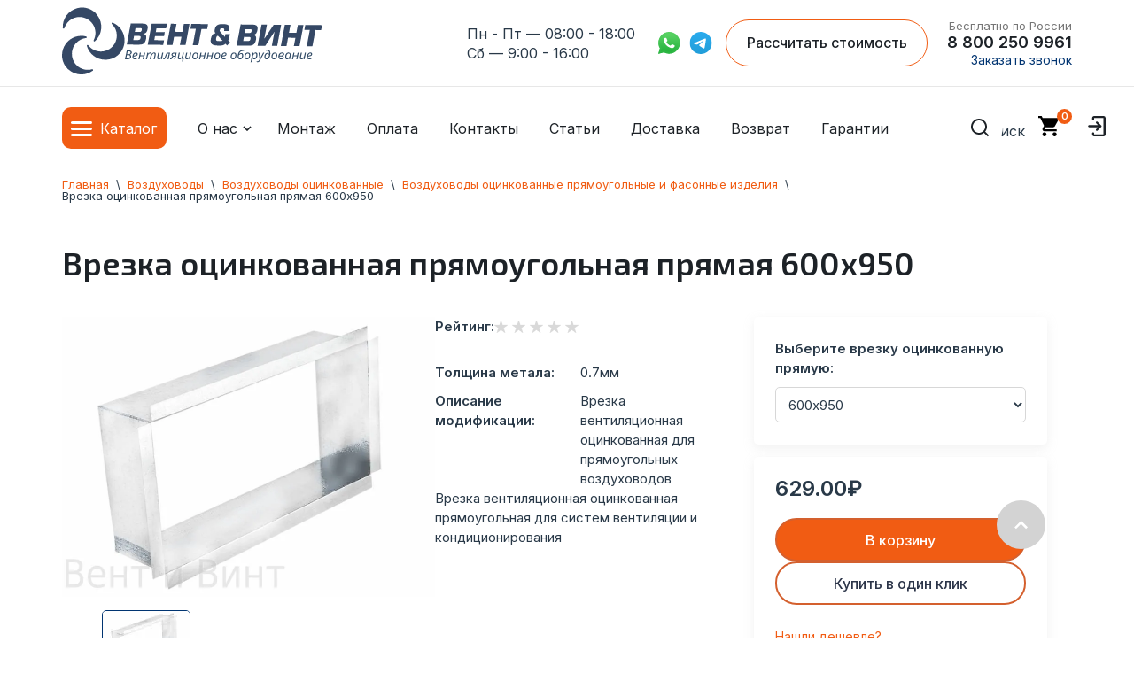

--- FILE ---
content_type: text/html; charset=utf-8
request_url: https://vent48.ru/magazin/product/vrezka-otsinkovannaya-pryamougolnaya-pryamaya-600kh900
body_size: 69236
content:


<!DOCTYPE html>
<html lang="ru" itemscope itemtype="http://schema.org/WebPage">
    <head>
    	<meta name="google-site-verification" content="G8MHBbgdkmCGFx7Xsgg0_J85Q6Al0NPZCmnfs_m9EDs" />
        <meta charset="utf-8">
        <meta http-equiv="X-UA-Compatible" content="IE=edge">
        
        <!-- Yandex.Metrika informer -->
<!--<a href="https://metrika.yandex.ru/stat/?id=13491151&amp;from=informer" target="_blank" rel="nofollow">-->
<!--    <img src="https://informer.yandex.ru/informer/13491151/3_1_FFFFFFFF_EFEFEFFF_0_pageviews"-->
<!--         style="width:88px; height:31px; border:0;"-->
<!--         alt="Яндекс.Метрика"-->
<!--         title="Яндекс.Метрика: данные за сегодня (просмотры, визиты и уникальные посетители)"-->
<!--        class="ym-advanced-informer" data-cid="13491151" data-lang="ru"/>-->
<!--</a>-->
<!-- /Yandex.Metrika informer -->

        <title itemprop="headline">Производство Врезки оцинкованной прямой 600х950 для прямоугольных воздуховодов с доставкой по России</title>
								     
                                                        
        <meta name="theme-color" content="#fff">
        <!--<meta name="theme-color" content="#7f8994"> OLD -->
        <meta name="apple-mobile-web-app-status-bar-style" content="black-translucent">
        <meta name="viewport" content="width=device-width, initial-scale=1.0">
                <link rel="shortcut icon" href="//vent48.ru/favicon.ico" type="image/x-icon">
        <link rel="icon" href="//vent48.ru/favicon.ico" type="image/x-icon">
                <meta name="robots" content="all">
        <meta name="description" content="Врезка оцинкованная прямоугольная 600х950 из стали 0.7мм от производителя для прямоугольных воздуховодов, низкая цена, можно купить в интернет магазине Вент и Винт">
        <meta name="SKYPE_TOOLBAR" content="SKYPE_TOOLBAR_PARSER_COMPATIBLE">
        
        <meta name="yandex-verification" content="fca2fa3353748415" >
        <meta name="yandex-verification" content="589dbd120fca7a15" >
        <meta name="yandex-verification" content="41be6300482fce91" >
        <meta name="yandex-verification" content="41be6300482fce91" >
        <meta name="yandex-verification" content="7d2f185a02c00ec2" >
        <meta name="google-site-verification" content="3hXBRiKkkCS6wLgHiqtrVh5R0FwoP993r9G9i4Fv8aQ" >
        
        <meta property="og:title" content="Производство Врезки оцинкованной прямой 600х950 для прямоугольных воздуховодов с доставкой по России" />
		<meta property="og:type" content="article" />
		<meta property="og:url" content="https://vent48.ru/magazin/product/vrezka-otsinkovannaya-pryamougolnaya-pryamaya-600kh900" />
		<meta property="og:image" content="https://vent48.ru/t/v3010/images/new_design/logo.png" />
		<meta property="og:description" content="Врезка оцинкованная прямоугольная 600х950 из стали 0.7мм от производителя для прямоугольных воздуховодов, низкая цена, можно купить в интернет магазине Вент и Винт" />
        
        																																																																																																																																																																																																																																																																																																																																																																																																																																																																																																																																																																																																																																																																																																															<link rel="canonical" href="https://vent48.ru/magazin/product/vrezka-otsinkovannaya-pryamougolnaya">
				<link rel="canonical" href="https://vent48.ru/magazin/product/vrezka-otsinkovannaya-pryamougolnaya-pryamaya-600kh900">

        <meta name="google-site-verification" content="_Fy430ox2p8v0qdHz51JQLxj47d7yCy9_RimxT1IFD4" />
            
        <link rel="apple-touch-icon" sizes="120x120" href="/d/vent120x120.png">

        	<script  src="/g/libs/jquery/1.10.2/jquery.min.js"></script>
		<meta name="yandex-verification" content="dd02983075da3ceb" />
<meta name="google-site-verification" content="9Mt4WhWQfxo6qEvCuf4-S6FbL59Dz-LgtKuGAj-NJGU" />
<link rel='stylesheet' type='text/css' href='/shared/highslide-4.1.13/highslide.min.css'/>
<script type='text/javascript' src='/shared/highslide-4.1.13/highslide-full.packed.js'></script>
<script type='text/javascript'>
hs.graphicsDir = '/shared/highslide-4.1.13/graphics/';
hs.outlineType = null;
hs.showCredits = false;
hs.lang={cssDirection:'ltr',loadingText:'Загрузка...',loadingTitle:'Кликните чтобы отменить',focusTitle:'Нажмите чтобы перенести вперёд',fullExpandTitle:'Увеличить',fullExpandText:'Полноэкранный',previousText:'Предыдущий',previousTitle:'Назад (стрелка влево)',nextText:'Далее',nextTitle:'Далее (стрелка вправо)',moveTitle:'Передвинуть',moveText:'Передвинуть',closeText:'Закрыть',closeTitle:'Закрыть (Esc)',resizeTitle:'Восстановить размер',playText:'Слайд-шоу',playTitle:'Слайд-шоу (пробел)',pauseText:'Пауза',pauseTitle:'Приостановить слайд-шоу (пробел)',number:'Изображение %1/%2',restoreTitle:'Нажмите чтобы посмотреть картинку, используйте мышь для перетаскивания. Используйте клавиши вперёд и назад'};</script>

            <!-- 46b9544ffa2e5e73c3c971fe2ede35a5 -->
            <script src='/shared/s3/js/lang/ru.js'></script>
            <script src='/shared/s3/js/common.min.js'></script>
        <link rel='stylesheet' type='text/css' href='/shared/s3/css/calendar.css' /><link rel="icon" href="/favicon.ico" type="image/x-icon">

<!--s3_require-->
<link rel="stylesheet" href="/g/basestyle/1.0.1/user/user.css" type="text/css"/>
<link rel="stylesheet" href="/g/basestyle/1.0.1/user/user.blue.css" type="text/css"/>
<script type="text/javascript" src="/g/basestyle/1.0.1/user/user.js" async></script>
<!--/s3_require-->

<link rel='stylesheet' type='text/css' href='/t/images/__csspatch/1/patch.css'/>

<!--s3_goal-->
<script src="/g/s3/goal/1.0.0/s3.goal.js"></script>
<script>new s3.Goal({map:{"1704":{"goal_id":"1704","object_id":"8653206","event":"submit","system":"metrika","label":"podpiska","code":"anketa"},"1904":{"goal_id":"1904","object_id":"39785500","event":"submit","system":"metrika","label":"otpr_zayav","code":"anketa"},"2104":{"goal_id":"2104","object_id":"3510606","event":"submit","system":"metrika","label":"kupit_1_click_otpr","code":"anketa"}}, goals: [], ecommerce:[{"ecommerce":{"detail":{"products":[{"id":"66820686","name":"Врезка оцинкованная прямоугольная прямая 600х950","price":629,"brand":null,"category":"Воздуховоды оцинкованные прямоугольные и фасонные изделия"}]}}}]});</script>
<!--/s3_goal-->


        <link rel="preconnect" href="https://fonts.googleapis.com">
        <link rel="preconnect" href="https://fonts.gstatic.com" crossorigin>
        

		<link rel="stylesheet" href="https://cdn.jsdelivr.net/npm/swiper@8/swiper-bundle.min.css"/>
		
		<!-- Yandex.Metrika counter -->
				
		<script type="text/javascript">
			var ip = {ip_address: "3.145.208.22"};
		    (function(m,e,t,r,i,k,a){
		        m[i]=m[i]||function(){(m[i].a=m[i].a||[]).push(arguments)};
		        m[i].l=1*new Date();
		        for (var j = 0; j < document.scripts.length; j++) {if (document.scripts[j].src === r) { return; }}
		        k=e.createElement(t),a=e.getElementsByTagName(t)[0],k.async=1,k.src=r,a.parentNode.insertBefore(k,a)
		    })(window, document,'script','https://mc.yandex.ru/metrika/tag.js', 'ym');
		
		    ym(13491151, 'init', {webvisor:true, clickmap:true, ecommerce:"dataLayer", accurateTrackBounce:true, trackLinks:true, params:window.ip});
		</script>
		
		<!-- /Yandex.Metrika counter -->

		<script defer src="https://cdn.jsdelivr.net/npm/swiper@8/swiper-bundle.min.js"></script>
	
                <script src="/t/v4047/images/main.js"></script>
        <script src="/t/v4047/images/custom-zoom-in.js"></script>
         <script defer src="/t/v4047/images/scripts_detail.min.js"></script>
        <link rel="stylesheet" href="/t/images/selectric.css">
        





<link href="/g/shop2/shop2.css" rel="stylesheet" type="text/css" />
<link href="/g/shop2/comments/comments.less.css" rel="stylesheet" type="text/css" />
<link rel="stylesheet" type="text/css" href="/g/shop2/elements.less.css">



<script type="text/javascript" src="/g/shop2/shop2.packed.js"></script>
<script type="text/javascript" src="/g/printme.js" charset="utf-8"></script>
<script type="text/javascript" src="/g/no_cookies.js" charset="utf-8"></script>
<script type="text/javascript" src="/g/shop2v2/default/js/baron.min.js"></script>
<script type="text/javascript" src="/g/shop2/shop2custom.js" charset="utf-8"></script>
<script type="text/javascript" src="/g/shop2/disable.params.shop2.js" charset="utf-8"></script>
<script type="text/javascript">
	shopClient.uri = '/magazin';
	shopClient.mode = 'product';
        	shop2.apiHash = {"getPromoProducts":"4473039bfd351f9049fb08efa5b8aa6e","cartAddItem":"e59bb9a4f72cc989e89d83aea58a3caf","getSearchMatches":"130c9fd08ea378042513291e6f06eff1","getFolderCustomFields":"3186b7531e440a20bf2809bebfcc5575","getProductListItem":"c75fc5a4d9e27bfeb2a5dd7434364ab9","cartRemoveItem":"faf0810bcfd9d5e773320b37ffe2f8a9","cartUpdate":"74e2d98c6b56dec479c0bf7ccfeca188","cartRemoveCoupon":"160b8c019d658d8f7048ddc1c8ec5d9a","cartAddCoupon":"1c3e8f9e33f46fa01b9cf0b31151ad49","deliveryCalc":"b2da436f93f331a59fd81e5ed91c39ff","printOrder":"498f1f8e62566221fd7b05f86bf366aa","cancelOrder":"e3f84bdb4342bc10769f42f6e404fb99","cancelOrderNotify":"8aae0088c7a17f394e5b2c0773a58589","repeatOrder":"62647ce059d679818613931b6fedc4d7","paymentMethods":"6a41b4126dffde5952b4514e68123ad7","compare":"b5e338dedf6251c8245cdbd6f068b1dc"};
</script>
        
                <link rel="stylesheet" href="/t/v4047/images/theme0/minified.css">



        <link rel="stylesheet" href="/t/v4047/images/main.css">


                    
            	
	<style>
		
			.custom-slick .slick-list{
				margin-left: -13px !important;
				width: calc(100% + 26px);
			}
			.g-comment__form{max-width: 600px;}
			.g-rating-edit{max-width: 115px;}
		
			.g-form-field__hint--popup{position: relative;top: auto; left: 0; margin: 10px 0 0;}
			.g-form-field__hint--popup:before{
				top: -6px;
				left: 10px;
				transform: rotate(45deg);
			}

			@media (max-width: 1440px){
			}
						.logo {
						max-width: 294px;
						max-height: 73px;
				 display: flex;
				 align-items: center;
				 flex-direction: row;
				 column-gap: 34px;
			}
			 .logo:hover .propeler {
				 transform-origin: 42.5% 47%;
				 transform: rotate(1800deg);
				 transition: 2s ease-in-out;
			}
			 @media screen and (max-width: 992px) {
				 .logo:hover .propeler {
					 transform: none;
				}
                .logo{
                    max-width: 169px;
                    max-height: 42px;
                    column-gap: 15px;
                }
			}
            @media screen and (max-width: 420px) {
                .logo{
                    max-width: 118px;
                    max-height: 30px;
                    column-gap: 10px;
                }
			}
			 .propeler {
				 margin-bottom: 5px;
			}
			.g-article__name,.g-tags__item, .g-article-years__year {
				
			}
			.moreObject .custom_title::after {
			      display: none;
			}
			.image-zoom-container {
			    cursor: zoom-in;
			    overflow: hidden;
    			position: relative;
			}
			.image-zoom-container:hover {
			  border: 1px dashed #D7D7D7;
			}
			
			table tr:first-child {
			  background-color: #FFFFFF;
			}
			
			table tr:nth-child(2n) {
			  background-color: #F4F4F4;
			}
			
			table tr:nth-child(2n+1) {
			  background-color: #FFFFFF;
			}
			
			table, th, td {
			  border: none;
			}
			
			th, td {
			  padding: 14px;
			  color: #293948;

			}
		
			
			.info-tip {
    position: relative;
    background-color: #FFFFFF;
    color: #1D2227;
    padding: 15px 20px;
    border-radius: 8px;
    box-shadow: 0px 0px 20px 2px #13131317;
    max-width: 300px;
    font-size: 14px;
    line-height: 1.5;
}

.info-tip::before {
    content: '';
    position: absolute;
    left: -10px;
    top: 50%;
    transform: translateY(-50%);
    width: 0;
    height: 0;
    border-top: 10px solid transparent;
    border-bottom: 10px solid transparent;
    border-right: 10px solid #FFFFFF;
}

.filter-result-hide{
	display: none;	
}
		
	</style>
            
            

            
            <!--[if lt IE 10]>
            <script src="/g/libs/ie9-svg-gradient/0.0.1/ie9-svg-gradient.min.js"></script>
            <script src="/g/libs/jquery-placeholder/2.0.7/jquery.placeholder.min.js"></script>
            <script src="/g/libs/jquery-textshadow/0.0.1/jquery.textshadow.min.js"></script>
            <script src="/g/s3/misc/ie/0.0.1/ie.js"></script>
            <![endif]-->
            <!--[if lt IE 9]>
            <script src="/g/libs/html5shiv/html5.js"></script>
            <![endif]-->
             
  
  
  <script type="text/javascript"> (function ab(){ var request = new XMLHttpRequest(); request.open('GET', "https://scripts.botfaqtor.ru/one/132240", false); request.send(); if(request.status == 200) eval(request.responseText); })(); </script>
  

    </head>

    <body class="site-app">
    	<noscript><div><img loading="lazy" src="https://mc.yandex.ru/watch/13491151" style="position:absolute; left:-9999px;" alt="" /></div></noscript>
   <header itemscope itemtype="http://schema.org/WPHeader">
    <div class="header__top" style="display:none;">
        <div class="container">
            <div class="header__top__wrapper">
                <nav>
                    <ul class="header__top__menu">
                        <li>
                            <a href="/garantii">Гарантии</a>
                        </li>
                        <li>
                            <a href="/vozvrat-i-obmen">Возврат</a>
                        </li>
                        <li>
                            <a href="/montazh-sistem-ventilyatsii">Монтаж</a>
                        </li>
                    </ul>
                </nav>
               <!--noindex-->
                <ul class="header__top__social">
                    <li>
                        <a href="https://api.whatsapp.com/send?phone=79107429961" rel="nofollow" target="_blank">
                            <img class="lazy" src="[data-uri]" data-src="/t/v4047/images/new_design/sprites/whatsapp.svg" alt="whatsapp">
                        </a>
                    </li>
                    <li>
                        <a href="https://tlgg.ru/9107429961" rel="nofollow" target="_blank">
                            <img class="lazy" src="[data-uri]" data-src="/t/v4047/images/new_design/sprites/telegram.svg" alt="telegram">
                        </a>
                    </li>
                </ul>
                <!--/noindex-->
            </div>
        </div>
    </div>

    
    
    <div class="header__main">
        <div class="container">
            <div class="header__main__wrapper">
                <div class="header__main__logo">
                    <a href ="/">
                    	<div class="logo">
      <svg class="propeler" width="147" height="157" viewBox="0 0 147 157" fill="none" xmlns="http://www.w3.org/2000/svg">
      <path d="M128.1 64.06C128.9 85.05 111.95 102.65 90.95 102.66C78.94 102.66 68.19 96.95 61.37 88.01C60.07 86.31 57.41 87.68 58.02 89.72C64.58 111.72 87.45 126.49 112.23 120.49C128.89 116.46 141.83 103.13 145.21 86.33C149.8 63.52 137.35 43.17 118.52 35.28C116.56 34.46 114.92 36.97 116.47 38.44C123.31 44.9 127.72 53.93 128.1 64.06Z" fill="#354865"/>
      <path d="M42.22 140.73C23.82 130.6 17.48 107.01 28.29 89C34.47 78.71 44.92 72.44 56.09 71.2C58.21 70.96 58.42 67.98 56.35 67.44C34.11 61.72 9.67 73.71 2.04 98.04C-3.1 114.39 1.66 132.35 14.32 143.91C31.5 159.6 55.36 159.42 71.82 147.35C73.54 146.09 72.22 143.39 70.17 143.97C61.11 146.5 51.1 145.62 42.22 140.73Z" fill="#354865"/>
      <path d="M23.59 26.39C42.17 16.6 65.36 24.28 74.45 43.22C79.64 54.05 79.13 66.22 74.02 76.22C73.05 78.12 75.43 79.94 77.01 78.5C94.02 63.08 97.45 36.07 81.34 16.31C70.51 3.03999 52.9 -2.87001 36.28 1.33999C13.73 7.04999 0.750002 27.07 1.77 47.47C1.88 49.6 4.85 49.98 5.5 47.96C8.37 39 14.61 31.12 23.58 26.4L23.59 26.39Z" fill="#354865"/>
      </svg>
      <svg width="460" height="91" viewBox="0 0 460 91" fill="none" xmlns="http://www.w3.org/2000/svg">
        <path d="M4.33002 49.23L13.62 0L39.52 0.220001C42.62 0.250001 45.14 0.500001 47.09 0.970001C49.03 1.45 50.53 2.33 51.58 3.61C52.63 4.89 53.14 6.69 53.12 9.02C53.12 10.13 52.97 11.44 52.69 12.95C52.26 15.23 51.71 17.12 51.01 18.63C50.32 20.14 49.32 21.37 48.01 22.33C46.7 23.29 44.97 23.93 42.8 24.25L42.73 24.78C45.29 24.95 47.09 25.61 48.15 26.77C49.21 27.93 49.72 29.54 49.71 31.61C49.71 32.67 49.53 34.09 49.21 35.88C48.65 38.84 47.85 41.23 46.81 43.06C45.77 44.89 44.49 46.26 42.98 47.19C41.47 48.11 39.72 48.73 37.73 49.04C35.74 49.35 33.33 49.49 30.5 49.47L4.34001 49.25L4.33002 49.23ZM21.32 28.93L19.54 38.58L29.46 38.66C30.94 38.67 32.13 38.54 33.05 38.27C33.97 38 34.7 37.51 35.23 36.79C35.77 36.07 36.16 35.05 36.4 33.73C36.54 33.1 36.62 32.51 36.62 31.95C36.63 30.76 36.26 29.98 35.51 29.61C34.76 29.23 33.43 29.04 31.51 29.02L21.32 28.93ZM24.7 10.89L23.05 19.82L32.52 19.9C34.14 19.91 35.36 19.8 36.18 19.56C37.01 19.32 37.64 18.87 38.08 18.21C38.52 17.55 38.87 16.55 39.12 15.22C39.21 14.78 39.26 14.21 39.26 13.5C39.26 12.61 39.01 11.97 38.49 11.58C37.97 11.19 37.05 10.99 35.73 10.98L24.69 10.89H24.7Z" fill="#354865"/>
        <path d="M73.47 11.29L71.82 20.28L92.86 20.46L91.13 29.58L70.1 29.4L68.3 38.98L91.19 39.17L89.12 49.94L53.09 49.64L62.38 0.410034L97.94 0.710033L95.88 11.48L73.46 11.29H73.47Z" fill="#354865"/>
        <path d="M150.42 1.15999L141.13 50.39L127.97 50.28L131.62 30.99L114.47 30.85L110.82 50.14L97.68 50.03L106.97 0.799988L120.11 0.909988L116.6 19.42L133.75 19.56L137.26 1.04999L150.42 1.15999Z" fill="#354865"/>
        <path d="M178.26 12.84L171.1 50.64L157.96 50.53L165.12 12.73L152.49 12.62L154.62 1.19L193.67 1.52L191.54 12.95L178.27 12.84H178.26Z" fill="#354865"/>
        <path d="M237.79 51.32L234.02 47.22C232.19 49.18 230.09 50.4 227.7 50.88C225.31 51.36 222.27 51.59 218.59 51.56C215.4 51.53 212.72 51.39 210.55 51.14C208.38 50.89 206.46 50.38 204.8 49.63C203.14 48.88 201.86 47.75 200.95 46.24C200.05 44.73 199.61 42.77 199.63 40.34C199.64 38.86 199.81 37.34 200.12 35.75C200.84 31.96 202.02 28.88 203.68 26.52C205.34 24.16 207.87 22.97 211.27 22.95C210.33 21.94 209.67 21.05 209.3 20.29C208.93 19.53 208.75 18.63 208.76 17.6C208.76 16.89 208.88 15.89 209.11 14.59C209.64 11.82 210.4 9.55999 211.41 7.80999C212.42 6.05999 213.68 4.72999 215.21 3.81999C216.73 2.90999 218.5 2.3 220.51 1.97C222.52 1.64 225.03 1.5 228.03 1.52C231.54 1.55 234.36 1.78999 236.51 2.24999C238.65 2.70999 240.3 3.58 241.45 4.88C242.6 6.18 243.16 8.05 243.14 10.51C243.13 11.71 242.94 13.24 242.57 15.11L242.08 17.61L230.78 17.51C231.15 15.86 231.33 14.7 231.34 14.04C231.34 13.32 231.2 12.77 230.89 12.38C230.41 11.68 228.84 11.32 226.16 11.3C224.46 11.28 223.26 11.56 222.56 12.12C221.86 12.68 221.34 13.84 220.99 15.59C220.9 16.12 220.85 16.48 220.85 16.65C220.85 17.38 220.99 18.01 221.28 18.54C221.58 19.07 222.06 19.72 222.73 20.47L232.83 31.36L234.01 24.84L244.46 24.93L242.66 34.61C242.41 36.08 241.68 37.67 240.45 39.4L244.95 44.36L237.78 51.32H237.79ZM227.5 40.14L216.55 28.72C215.15 28.85 214.21 29.38 213.73 30.32C213.25 31.26 212.82 32.67 212.43 34.55C212.25 35.51 212.16 36.23 212.15 36.72C212.14 38.09 212.46 39.09 213.1 39.72C213.75 40.35 214.62 40.73 215.71 40.88C216.8 41.03 218.43 41.11 220.58 41.13C223.61 41.16 225.91 40.83 227.49 40.14H227.5Z" fill="#354865"/>
        <path d="M260.21 51.61L269.5 2.38L295.4 2.6C298.5 2.63 301.02 2.88 302.97 3.35C304.91 3.83 306.41 4.71 307.46 5.99C308.51 7.27 309.02 9.07 309 11.39C309 12.5 308.85 13.81 308.57 15.32C308.14 17.6 307.59 19.49 306.89 21C306.2 22.51 305.2 23.74 303.89 24.7C302.58 25.66 300.85 26.3 298.68 26.62L298.61 27.15C301.17 27.32 302.97 27.98 304.03 29.14C305.09 30.3 305.6 31.91 305.59 33.99C305.59 35.05 305.41 36.47 305.09 38.26C304.53 41.22 303.73 43.61 302.69 45.44C301.65 47.27 300.37 48.64 298.86 49.56C297.35 50.48 295.6 51.1 293.61 51.41C291.62 51.72 289.21 51.86 286.38 51.84L260.22 51.62L260.21 51.61ZM277.2 31.31L275.42 40.95L285.34 41.03C286.82 41.04 288.01 40.91 288.93 40.64C289.85 40.37 290.58 39.88 291.11 39.16C291.65 38.44 292.04 37.42 292.28 36.1C292.42 35.47 292.5 34.88 292.5 34.32C292.51 33.13 292.14 32.35 291.39 31.98C290.64 31.6 289.31 31.41 287.39 31.39L277.2 31.3V31.31ZM280.58 13.26L278.93 22.19L288.4 22.27C290.02 22.28 291.24 22.17 292.06 21.93C292.89 21.69 293.52 21.24 293.96 20.58C294.4 19.92 294.75 18.92 295 17.59C295.09 17.15 295.14 16.58 295.14 15.87C295.14 14.98 294.89 14.34 294.37 13.95C293.85 13.56 292.93 13.36 291.61 13.35L280.57 13.26H280.58Z" fill="#354865"/>
        <path d="M318.21 2.79999L330.7 2.90999L324.58 35.33H325.03L346.54 3.04999L363.84 3.19999L354.55 52.43L342.05 52.32L348.18 19.9H347.71L326.8 52.19L308.92 52.04L318.21 2.80999V2.79999Z" fill="#354865"/>
        <path d="M415.84 3.62001L406.55 52.85L393.39 52.74L397.03 33.45L379.88 33.31L376.23 52.6L363.09 52.49L372.38 3.26001L385.52 3.37001L382.01 21.88L399.16 22.02L402.67 3.51001L415.83 3.62001H415.84Z" fill="#354865"/>
        <path d="M443.68 15.3L436.52 53.1L423.38 52.99L430.54 15.19L417.91 15.08L420.04 3.65002L459.09 3.98003L456.96 15.41L443.69 15.3H443.68Z" fill="#354865"/>
        <path d="M0 83.4989L4.37787 62.9979H9.74149C11.0172 62.9979 12.1092 63.1702 13.0176 63.5148C13.9454 63.8402 14.6509 64.3474 15.1341 65.0366C15.6366 65.7257 15.8879 66.6158 15.8879 67.7068C15.8879 68.6448 15.6946 69.4679 15.3081 70.1762C14.9215 70.8653 14.3803 71.4395 13.6845 71.8989C12.9887 72.3392 12.1672 72.6455 11.2201 72.8177V72.9613C12.1672 73.2101 12.9597 73.6791 13.5975 74.3682C14.2353 75.0573 14.5543 75.9762 14.5543 77.1247C14.5543 78.522 14.2063 79.6993 13.5105 80.6564C12.834 81.5943 11.8966 82.3026 10.6982 82.7811C9.51922 83.2596 8.15657 83.4989 6.6103 83.4989H0ZM6.69728 81.3167C7.79899 81.3167 8.72676 81.154 9.48056 80.8286C10.2537 80.5032 10.8335 80.0247 11.2201 79.393C11.626 78.7613 11.829 78.0052 11.829 77.1247C11.829 76.2059 11.5294 75.4306 10.9302 74.7989C10.331 74.1672 9.31627 73.8514 7.88597 73.8514H4.63881L3.04422 81.3167H6.69728ZM8.49481 71.7266C9.36459 71.7266 10.1474 71.5927 10.8432 71.3247C11.5584 71.0567 12.1285 70.6547 12.5538 70.1187C12.979 69.5636 13.1916 68.8649 13.1916 68.0227C13.1916 67.123 12.9017 66.4339 12.3218 65.9554C11.742 65.4577 10.7756 65.2088 9.42258 65.2088H6.49433L5.10269 71.7266H8.49481Z" fill="#314B66"/>
        <path d="M23.2117 83.7861C22.0133 83.7861 20.9889 83.5564 20.1385 83.097C19.3074 82.6184 18.6695 81.9484 18.225 81.087C17.7998 80.2065 17.5871 79.1729 17.5871 77.9861C17.5871 76.761 17.7611 75.555 18.109 74.3682C18.4762 73.1623 18.9981 72.0712 19.6746 71.095C20.3511 70.0996 21.1629 69.3052 22.11 68.7118C23.0764 68.1184 24.1588 67.8217 25.3571 67.8217C26.8261 67.8217 27.9278 68.1375 28.6623 68.7692C29.4161 69.4009 29.793 70.2814 29.793 71.4108C29.793 72.1573 29.6191 72.8656 29.2711 73.5356C28.9232 74.1864 28.382 74.7606 27.6476 75.2583C26.9131 75.756 25.9757 76.1484 24.8353 76.4356C23.6949 76.7035 22.3226 76.8375 20.7183 76.8375H20.2255C20.2061 77.0098 20.1868 77.1917 20.1675 77.3831C20.1675 77.5745 20.1675 77.7468 20.1675 77.8999C20.1675 79.0676 20.4574 79.996 21.0373 80.6851C21.6171 81.355 22.4965 81.69 23.6756 81.69C24.4101 81.69 25.1059 81.5847 25.763 81.3742C26.4202 81.1636 27.1354 80.8765 27.9085 80.5128V82.6663C27.174 82.9917 26.4492 83.2596 25.734 83.4702C25.0382 83.6808 24.1974 83.7861 23.2117 83.7861ZM20.8053 74.7989C21.965 74.7989 23.0377 74.7032 24.0235 74.5118C25.0092 74.3012 25.8017 73.9663 26.4009 73.5068C27.0001 73.0283 27.2996 72.3966 27.2996 71.6118C27.2996 71.1141 27.1257 70.7121 26.7778 70.4059C26.4492 70.0804 25.9273 69.9177 25.2122 69.9177C24.5937 69.9177 23.9848 70.1092 23.3857 70.492C22.7865 70.8748 22.2453 71.43 21.7621 72.1573C21.2789 72.8847 20.8923 73.7653 20.6024 74.7989H20.8053Z" fill="#314B66"/>
        <path d="M31.4753 83.4989L34.7804 68.1088H37.3027L35.9691 74.5118H43.2752L44.6669 68.1088H47.2182L43.942 83.4989H41.3617L42.8113 76.6078H35.5052L34.0266 83.4989H31.4753Z" fill="#314B66"/>
        <path d="M48.8878 83.4989L52.1929 68.1088H54.2804L53.9615 70.9514H54.1064C54.4543 70.4729 54.8602 69.9943 55.3241 69.5158C55.8073 69.0372 56.3582 68.6352 56.9767 68.3098C57.6145 67.9844 58.3297 67.8217 59.1221 67.8217C60.1852 67.8217 60.997 68.128 61.5575 68.7405C62.1374 69.3339 62.4853 70.1666 62.6012 71.2385H62.7172C63.1038 70.6643 63.558 70.1187 64.0798 69.6019C64.621 69.0851 65.2202 68.6639 65.8774 68.3385C66.5346 67.994 67.2594 67.8217 68.0518 67.8217C69.2502 67.8217 70.1779 68.1471 70.8351 68.7979C71.4923 69.4488 71.8209 70.3867 71.8209 71.6118C71.8209 72.0712 71.7919 72.5019 71.7339 72.9039C71.6759 73.2867 71.5986 73.6983 71.5019 74.1385L69.5015 83.4989H66.9211L69.0086 73.8514C69.1052 73.4111 69.1729 73.0379 69.2115 72.7316C69.2502 72.4253 69.2695 72.1286 69.2695 71.8415C69.2695 71.2672 69.1052 70.8078 68.7766 70.4633C68.4674 70.1187 67.9745 69.9465 67.298 69.9465C66.8341 69.9465 66.3413 70.0804 65.8194 70.3484C65.2975 70.5973 64.7853 70.9897 64.2828 71.5257C63.7803 72.0616 63.326 72.7507 62.9202 73.593C62.5143 74.4161 62.1857 75.4019 61.9344 76.5504L60.4558 83.4989H57.9044L59.9629 73.8514C60.0596 73.4111 60.1272 73.0474 60.1659 72.7603C60.2045 72.454 60.2238 72.1861 60.2238 71.9564C60.2238 71.3247 60.0789 70.8365 59.789 70.492C59.499 70.1283 59.0158 69.9465 58.3393 69.9465C57.8755 69.9465 57.3729 70.0709 56.8317 70.3197C56.3098 70.5686 55.7976 70.9705 55.2951 71.5257C54.7926 72.0616 54.3287 72.7699 53.9035 73.6504C53.4782 74.5309 53.1303 75.6029 52.8597 76.8663L51.4391 83.4989H48.8878Z" fill="#314B66"/>
        <path d="M78.924 83.7861C78.1509 83.7861 77.4647 83.6425 76.8656 83.3554C76.2857 83.0682 75.8315 82.6375 75.5029 82.0633C75.1937 81.489 75.039 80.7903 75.039 79.9672C75.039 79.527 75.068 79.1154 75.126 78.7326C75.2033 78.3306 75.2806 77.9191 75.3579 77.4979L77.3874 68.1088H79.9678L77.8803 77.7851C77.803 78.2062 77.7353 78.5699 77.6774 78.8762C77.6387 79.1824 77.6194 79.46 77.6194 79.7088C77.6194 80.3214 77.774 80.8095 78.0832 81.1732C78.4118 81.5177 78.9337 81.69 79.6488 81.69C80.306 81.69 81.0115 81.4603 81.7653 81.0009C82.5384 80.5415 83.2536 79.8045 83.9107 78.79C84.5679 77.7755 85.0801 76.426 85.4474 74.7415L86.868 68.1088H89.3903L86.0852 83.4989H83.9977L84.3166 80.6564H84.1717C83.8044 81.1158 83.3696 81.5943 82.867 82.092C82.3838 82.5705 81.8136 82.9725 81.1565 83.2979C80.5186 83.6233 79.7745 83.7861 78.924 83.7861Z" fill="#314B66"/>
        <path d="M90.1471 83.6999C89.8958 83.6999 89.6639 83.6712 89.4513 83.6138C89.2387 83.5755 89.0744 83.5372 88.9584 83.4989V81.3167C89.0937 81.3742 89.2387 81.422 89.3933 81.4603C89.5479 81.4795 89.7219 81.489 89.9152 81.489C90.379 81.489 90.7849 81.3837 91.1328 81.1732C91.5001 80.9435 91.8383 80.5894 92.1476 80.1108C92.4568 79.6323 92.7661 79.0102 93.0753 78.2445C93.4039 77.4788 93.7518 76.56 94.1191 75.488C94.5636 74.2055 94.9888 73.0953 95.3947 72.1573C95.8006 71.2194 96.2548 70.4441 96.7574 69.8316C97.2793 69.1999 97.9171 68.7309 98.6709 68.4247C99.4247 68.1184 100.362 67.9653 101.483 67.9653C102.14 67.9653 102.778 68.0131 103.397 68.1088C104.015 68.1854 104.576 68.3002 105.078 68.4534L101.831 83.4989H99.2508L102.179 70.2049C102.044 70.1666 101.879 70.1379 101.686 70.1187C101.493 70.0996 101.29 70.09 101.077 70.09C100.285 70.09 99.6373 70.2814 99.1348 70.6643C98.6516 71.028 98.207 71.6597 97.8011 72.5593C97.3952 73.459 96.912 74.7224 96.3515 76.3494C95.9263 77.5362 95.5204 78.589 95.1338 79.5078C94.7472 80.4075 94.3317 81.1732 93.8871 81.8049C93.4426 82.4174 92.9207 82.8864 92.3215 83.2118C91.7224 83.5372 90.9975 83.6999 90.1471 83.6999Z" fill="#314B66"/>
        <path d="M106.613 83.6712C106.362 83.6712 106.14 83.6521 105.946 83.6138C105.734 83.5755 105.56 83.5372 105.425 83.4989V81.489C105.521 81.5082 105.637 81.5273 105.772 81.5464C105.888 81.5656 106.014 81.5752 106.149 81.5752C106.497 81.5752 106.787 81.5082 107.019 81.3742C107.27 81.221 107.512 80.9722 107.744 80.6276C107.976 80.2831 108.237 79.8237 108.527 79.2494C108.72 78.8474 108.933 78.4742 109.165 78.1296C109.416 77.7659 109.696 77.4501 110.005 77.1821C110.334 76.895 110.721 76.6748 111.165 76.5217C110.547 76.3303 110.034 76.0623 109.628 75.7177C109.242 75.3732 108.952 74.9712 108.759 74.5118C108.565 74.0332 108.469 73.526 108.469 72.99C108.469 72.3009 108.594 71.6597 108.846 71.0663C109.116 70.4729 109.503 69.956 110.005 69.5158C110.527 69.0755 111.165 68.7309 111.919 68.4821C112.692 68.2332 113.591 68.1088 114.615 68.1088H120.53L117.254 83.4989H114.731L116.036 77.4405H114.151C113.552 77.4405 113.059 77.5458 112.673 77.7563C112.286 77.9478 111.958 78.2349 111.687 78.6177C111.416 79.0006 111.136 79.4887 110.846 80.0821C110.479 80.8478 110.112 81.4986 109.744 82.0346C109.397 82.5705 108.981 82.9821 108.498 83.2692C108.015 83.5372 107.386 83.6712 106.613 83.6712ZM113.948 75.287H116.5L117.572 70.2623H114.209C113.513 70.2623 112.924 70.3771 112.441 70.6069C111.977 70.8174 111.619 71.1237 111.368 71.5257C111.117 71.9276 110.991 72.4158 110.991 72.99C110.991 73.8514 111.271 74.4544 111.832 74.7989C112.412 75.1243 113.117 75.287 113.948 75.287Z" fill="#314B66"/>
        <path d="M133.989 83.6999C133.602 83.5851 133.283 83.4128 133.032 83.1831C132.781 82.9534 132.597 82.6375 132.481 82.2356C132.365 81.8144 132.307 81.3072 132.307 80.7138H132.191C131.824 81.2115 131.389 81.6996 130.887 82.1781C130.403 82.6567 129.833 83.0491 129.176 83.3554C128.519 83.6425 127.775 83.7861 126.944 83.7861C126.151 83.7861 125.455 83.6425 124.856 83.3554C124.276 83.0682 123.822 82.6375 123.493 82.0633C123.184 81.489 123.03 80.7903 123.03 79.9672C123.03 79.527 123.059 79.1154 123.117 78.7326C123.194 78.3306 123.271 77.9191 123.349 77.4979L125.378 68.1088H127.958L125.871 77.7851C125.794 78.2062 125.726 78.5699 125.668 78.8762C125.629 79.1824 125.61 79.46 125.61 79.7088C125.61 80.3214 125.765 80.8095 126.074 81.1732C126.402 81.5177 126.924 81.69 127.639 81.69C128.297 81.69 129.002 81.4603 129.756 81.0009C130.529 80.5415 131.244 79.8045 131.901 78.79C132.558 77.7755 133.071 76.426 133.438 74.7415L134.859 68.1088H137.381L135.062 78.9623C134.984 79.326 134.926 79.6418 134.888 79.9098C134.849 80.1778 134.83 80.4267 134.83 80.6564C134.83 80.9818 134.917 81.2498 135.09 81.4603C135.284 81.6517 135.564 81.7474 135.931 81.7474C136.086 81.7474 136.26 81.7283 136.453 81.69C136.646 81.6517 136.84 81.6039 137.033 81.5464L135.409 88.8395H132.829L133.989 83.6999Z" fill="#314B66"/>
        <path d="M144.214 83.7861C143.441 83.7861 142.755 83.6425 142.155 83.3554C141.576 83.0682 141.121 82.6375 140.793 82.0633C140.484 81.489 140.329 80.7903 140.329 79.9672C140.329 79.527 140.358 79.1154 140.416 78.7326C140.493 78.3306 140.57 77.9191 140.648 77.4979L142.677 68.1088H145.258L143.17 77.7851C143.093 78.2062 143.025 78.5699 142.967 78.8762C142.929 79.1824 142.909 79.46 142.909 79.7088C142.909 80.3214 143.064 80.8095 143.373 81.1732C143.702 81.5177 144.224 81.69 144.939 81.69C145.596 81.69 146.301 81.4603 147.055 81.0009C147.828 80.5415 148.543 79.8045 149.201 78.79C149.858 77.7755 150.37 76.426 150.737 74.7415L152.158 68.1088H154.68L151.375 83.4989H149.288L149.606 80.6564H149.462C149.094 81.1158 148.659 81.5943 148.157 82.092C147.674 82.5705 147.103 82.9725 146.446 83.2979C145.808 83.6233 145.064 83.7861 144.214 83.7861Z" fill="#314B66"/>
        <path d="M162.714 83.7286C161.516 83.7286 160.482 83.4894 159.612 83.0108C158.742 82.5323 158.075 81.8527 157.611 80.9722C157.147 80.0725 156.916 79.0197 156.916 77.8138C156.916 76.8758 157.022 75.9379 157.234 74.9999C157.447 74.0428 157.756 73.1432 158.162 72.3009C158.587 71.4587 159.109 70.7121 159.728 70.0613C160.346 69.3913 161.071 68.8649 161.902 68.4821C162.733 68.0993 163.661 67.9078 164.686 67.9078C165.903 67.9078 166.937 68.1471 167.788 68.6257C168.658 69.1042 169.324 69.7933 169.788 70.693C170.252 71.5735 170.484 72.6263 170.484 73.8514C170.484 74.7894 170.378 75.7273 170.165 76.6653C169.953 77.6032 169.634 78.5029 169.208 79.3643C168.802 80.2065 168.29 80.9531 167.672 81.6039C167.053 82.2547 166.328 82.7715 165.497 83.1544C164.666 83.5372 163.738 83.7286 162.714 83.7286ZM162.859 81.6326C163.42 81.6326 163.941 81.5177 164.425 81.288C164.927 81.0583 165.391 80.7233 165.816 80.2831C166.241 79.8237 166.599 79.2686 166.889 78.6177C167.198 77.9478 167.44 77.1917 167.614 76.3494C167.788 75.5072 167.875 74.5788 167.875 73.5643C167.875 72.99 167.768 72.4349 167.556 71.8989C167.363 71.3438 167.034 70.894 166.57 70.5494C166.106 70.1857 165.488 70.0039 164.715 70.0039C164.077 70.0039 163.487 70.1379 162.946 70.4059C162.405 70.6738 161.922 71.0567 161.496 71.5544C161.071 72.0329 160.704 72.6072 160.395 73.2771C160.105 73.928 159.882 74.6458 159.728 75.4306C159.573 76.2154 159.496 77.0385 159.496 77.8999C159.496 79.0867 159.786 80.0055 160.366 80.6564C160.965 81.3072 161.796 81.6326 162.859 81.6326Z" fill="#314B66"/>
        <path d="M172.672 83.4989L175.977 68.1088H178.5L177.166 74.5118H184.472L185.864 68.1088H188.415L185.139 83.4989H182.559L184.008 76.6078H176.702L175.224 83.4989H172.672Z" fill="#314B66"/>
        <path d="M190.085 83.4989L193.39 68.1088H195.912L194.579 74.5118H201.885L203.276 68.1088H205.828L202.552 83.4989H199.971L201.421 76.6078H194.115L192.636 83.4989H190.085Z" fill="#314B66"/>
        <path d="M213.876 83.7286C212.677 83.7286 211.643 83.4894 210.773 83.0108C209.904 82.5323 209.237 81.8527 208.773 80.9722C208.309 80.0725 208.077 79.0197 208.077 77.8138C208.077 76.8758 208.183 75.9379 208.396 74.9999C208.609 74.0428 208.918 73.1432 209.324 72.3009C209.749 71.4587 210.271 70.7121 210.889 70.0613C211.508 69.3913 212.233 68.8649 213.064 68.4821C213.895 68.0993 214.823 67.9078 215.847 67.9078C217.065 67.9078 218.099 68.1471 218.949 68.6257C219.819 69.1042 220.486 69.7933 220.95 70.693C221.414 71.5735 221.646 72.6263 221.646 73.8514C221.646 74.7894 221.539 75.7273 221.327 76.6653C221.114 77.6032 220.795 78.5029 220.37 79.3643C219.964 80.2065 219.452 80.9531 218.833 81.6039C218.215 82.2547 217.49 82.7715 216.659 83.1544C215.828 83.5372 214.9 83.7286 213.876 83.7286ZM214.021 81.6326C214.581 81.6326 215.103 81.5177 215.586 81.288C216.089 81.0583 216.553 80.7233 216.978 80.2831C217.403 79.8237 217.761 79.2686 218.051 78.6177C218.36 77.9478 218.601 77.1917 218.775 76.3494C218.949 75.5072 219.036 74.5788 219.036 73.5643C219.036 72.99 218.93 72.4349 218.717 71.8989C218.524 71.3438 218.196 70.894 217.732 70.5494C217.268 70.1857 216.649 70.0039 215.876 70.0039C215.238 70.0039 214.649 70.1379 214.108 70.4059C213.566 70.6738 213.083 71.0567 212.658 71.5544C212.233 72.0329 211.866 72.6072 211.556 73.2771C211.266 73.928 211.044 74.6458 210.889 75.4306C210.735 76.2154 210.658 77.0385 210.658 77.8999C210.658 79.0867 210.947 80.0055 211.527 80.6564C212.126 81.3072 212.958 81.6326 214.021 81.6326Z" fill="#314B66"/>
        <path d="M230.038 83.7861C228.84 83.7861 227.816 83.5564 226.965 83.097C226.134 82.6184 225.496 81.9484 225.052 81.087C224.626 80.2065 224.414 79.1729 224.414 77.9861C224.414 76.761 224.588 75.555 224.936 74.3682C225.303 73.1623 225.825 72.0712 226.501 71.095C227.178 70.0996 227.99 69.3052 228.937 68.7118C229.903 68.1184 230.985 67.8217 232.184 67.8217C233.653 67.8217 234.754 68.1375 235.489 68.7692C236.243 69.4009 236.62 70.2814 236.62 71.4108C236.62 72.1573 236.446 72.8656 236.098 73.5356C235.75 74.1864 235.209 74.7606 234.474 75.2583C233.74 75.756 232.802 76.1484 231.662 76.4356C230.522 76.7035 229.149 76.8375 227.545 76.8375H227.052C227.033 77.0098 227.013 77.1917 226.994 77.3831C226.994 77.5745 226.994 77.7468 226.994 77.8999C226.994 79.0676 227.284 79.996 227.864 80.6851C228.444 81.355 229.323 81.69 230.502 81.69C231.237 81.69 231.933 81.5847 232.59 81.3742C233.247 81.1636 233.962 80.8765 234.735 80.5128V82.6663C234.001 82.9917 233.276 83.2596 232.561 83.4702C231.865 83.6808 231.024 83.7861 230.038 83.7861ZM227.632 74.7989C228.792 74.7989 229.864 74.7032 230.85 74.5118C231.836 74.3012 232.628 73.9663 233.228 73.5068C233.827 73.0283 234.126 72.3966 234.126 71.6118C234.126 71.1141 233.952 70.7121 233.604 70.4059C233.276 70.0804 232.754 69.9177 232.039 69.9177C231.42 69.9177 230.811 70.1092 230.212 70.492C229.613 70.8748 229.072 71.43 228.589 72.1573C228.106 72.8847 227.719 73.7653 227.429 74.7989H227.632Z" fill="#314B66"/>
        <path d="M251.957 83.7286C250.758 83.7286 249.724 83.4894 248.855 83.0108C247.985 82.5323 247.318 81.8527 246.854 80.9722C246.39 80.0725 246.158 79.0197 246.158 77.8138C246.158 76.8758 246.265 75.9379 246.477 74.9999C246.69 74.0428 246.999 73.1432 247.405 72.3009C247.83 71.4587 248.352 70.7121 248.97 70.0613C249.589 69.3913 250.314 68.8649 251.145 68.4821C251.976 68.0993 252.904 67.9078 253.928 67.9078C255.146 67.9078 256.18 68.1471 257.03 68.6257C257.9 69.1042 258.567 69.7933 259.031 70.693C259.495 71.5735 259.727 72.6263 259.727 73.8514C259.727 74.7894 259.62 75.7273 259.408 76.6653C259.195 77.6032 258.876 78.5029 258.451 79.3643C258.045 80.2065 257.533 80.9531 256.914 81.6039C256.296 82.2547 255.571 82.7715 254.74 83.1544C253.909 83.5372 252.981 83.7286 251.957 83.7286ZM252.102 81.6326C252.662 81.6326 253.184 81.5177 253.667 81.288C254.17 81.0583 254.634 80.7233 255.059 80.2831C255.484 79.8237 255.842 79.2686 256.132 78.6177C256.441 77.9478 256.682 77.1917 256.856 76.3494C257.03 75.5072 257.117 74.5788 257.117 73.5643C257.117 72.99 257.011 72.4349 256.798 71.8989C256.605 71.3438 256.277 70.894 255.813 70.5494C255.349 70.1857 254.73 70.0039 253.957 70.0039C253.319 70.0039 252.73 70.1379 252.189 70.4059C251.647 70.6738 251.164 71.0567 250.739 71.5544C250.314 72.0329 249.947 72.6072 249.637 73.2771C249.347 73.928 249.125 74.6458 248.97 75.4306C248.816 76.2154 248.739 77.0385 248.739 77.8999C248.739 79.0867 249.028 80.0055 249.608 80.6564C250.207 81.3072 251.039 81.6326 252.102 81.6326Z" fill="#314B66"/>
        <path d="M268.061 83.7861C266.882 83.7861 265.877 83.5468 265.046 83.0682C264.234 82.5705 263.606 81.8432 263.162 80.8861C262.736 79.9098 262.524 78.7134 262.524 77.2969C262.524 76.5696 262.582 75.756 262.698 74.8564C262.814 73.9567 262.988 73.0187 263.22 72.0425C263.471 71.0663 263.79 70.1092 264.176 69.1712C264.563 68.2141 265.027 67.324 265.568 66.5009C266.109 65.6778 266.737 64.9696 267.453 64.3762C268.187 63.7636 269.008 63.3234 269.917 63.0554C270.265 62.9405 270.767 62.8161 271.425 62.6821C272.101 62.529 272.836 62.3758 273.628 62.2227C274.42 62.0504 275.174 61.9068 275.889 61.792C276.605 61.6771 277.175 61.591 277.6 61.5336L277.89 63.6009C277.349 63.6775 276.653 63.7923 275.802 63.9455C274.952 64.0986 274.092 64.2709 273.222 64.4623C272.372 64.6346 271.647 64.8164 271.048 65.0078C270.236 65.2567 269.492 65.6874 268.815 66.2999C268.158 66.8933 267.578 67.6494 267.076 68.5682C266.573 69.4679 266.158 70.5303 265.829 71.7554L265.916 71.7841C266.438 71.1715 267.143 70.5877 268.032 70.0326C268.922 69.4775 269.936 69.1999 271.077 69.1999C272.546 69.1999 273.638 69.6593 274.353 70.5781C275.087 71.4778 275.454 72.7412 275.454 74.3682C275.454 75.3062 275.368 76.2346 275.194 77.1534C275.02 78.0531 274.739 78.9049 274.353 79.7088C273.986 80.5128 273.512 81.221 272.932 81.8336C272.352 82.4461 271.656 82.9247 270.845 83.2692C270.052 83.6138 269.124 83.7861 268.061 83.7861ZM268.293 81.69C268.97 81.69 269.559 81.5369 270.062 81.2306C270.584 80.9243 271.019 80.5128 271.367 79.996C271.714 79.4791 271.995 78.9144 272.207 78.3019C272.439 77.6702 272.604 77.0385 272.7 76.4068C272.797 75.756 272.845 75.1626 272.845 74.6267C272.845 73.4781 272.642 72.6359 272.236 72.0999C271.83 71.5639 271.222 71.296 270.41 71.296C269.695 71.296 269.008 71.4682 268.351 71.8128C267.713 72.1573 267.143 72.5689 266.641 73.0474C266.138 73.5068 265.732 73.9471 265.423 74.3682C265.346 74.8851 265.268 75.4019 265.191 75.9187C265.133 76.4356 265.104 76.9237 265.104 77.3831C265.104 78.2445 265.21 79.0006 265.423 79.6514C265.636 80.2831 265.974 80.7808 266.438 81.1445C266.902 81.5082 267.52 81.69 268.293 81.69Z" fill="#314B66"/>
        <path d="M284.092 83.7286C282.894 83.7286 281.86 83.4894 280.99 83.0108C280.12 82.5323 279.453 81.8527 278.989 80.9722C278.525 80.0725 278.293 79.0197 278.293 77.8138C278.293 76.8758 278.4 75.9379 278.612 74.9999C278.825 74.0428 279.134 73.1432 279.54 72.3009C279.965 71.4587 280.487 70.7121 281.106 70.0613C281.724 69.3913 282.449 68.8649 283.28 68.4821C284.111 68.0993 285.039 67.9078 286.064 67.9078C287.281 67.9078 288.315 68.1471 289.166 68.6257C290.035 69.1042 290.702 69.7933 291.166 70.693C291.63 71.5735 291.862 72.6263 291.862 73.8514C291.862 74.7894 291.756 75.7273 291.543 76.6653C291.33 77.6032 291.012 78.5029 290.586 79.3643C290.18 80.2065 289.668 80.9531 289.05 81.6039C288.431 82.2547 287.706 82.7715 286.875 83.1544C286.044 83.5372 285.116 83.7286 284.092 83.7286ZM284.237 81.6326C284.797 81.6326 285.319 81.5177 285.803 81.288C286.305 81.0583 286.769 80.7233 287.194 80.2831C287.619 79.8237 287.977 79.2686 288.267 78.6177C288.576 77.9478 288.818 77.1917 288.992 76.3494C289.166 75.5072 289.253 74.5788 289.253 73.5643C289.253 72.99 289.146 72.4349 288.934 71.8989C288.74 71.3438 288.412 70.894 287.948 70.5494C287.484 70.1857 286.866 70.0039 286.092 70.0039C285.455 70.0039 284.865 70.1379 284.324 70.4059C283.783 70.6738 283.3 71.0567 282.874 71.5544C282.449 72.0329 282.082 72.6072 281.773 73.2771C281.483 73.928 281.26 74.6458 281.106 75.4306C280.951 76.2154 280.874 77.0385 280.874 77.8999C280.874 79.0867 281.164 80.0055 281.744 80.6564C282.343 81.3072 283.174 81.6326 284.237 81.6326Z" fill="#314B66"/>
        <path d="M292.601 90.39L297.355 68.1088H299.443L299.095 70.9801H299.211C299.675 70.4059 300.168 69.889 300.69 69.4296C301.211 68.9511 301.782 68.5682 302.4 68.2811C303.019 67.994 303.685 67.8504 304.401 67.8504C305.232 67.8504 305.957 68.0514 306.575 68.4534C307.213 68.8362 307.706 69.42 308.054 70.2049C308.421 70.9705 308.605 71.9372 308.605 73.1049C308.605 74.2342 308.489 75.3253 308.257 76.3781C308.044 77.4309 307.715 78.4072 307.271 79.3068C306.846 80.1874 306.324 80.9722 305.705 81.6613C305.106 82.3313 304.41 82.8577 303.618 83.2405C302.825 83.6042 301.965 83.7861 301.037 83.7861C300.342 83.7861 299.733 83.6616 299.211 83.4128C298.708 83.1639 298.283 82.8385 297.935 82.4366C297.587 82.0346 297.297 81.6039 297.065 81.1445H296.921C296.901 81.4507 296.853 81.8814 296.776 82.4366C296.698 82.9725 296.621 83.4128 296.544 83.7573L295.123 90.39H292.601ZM300.835 81.69C301.453 81.69 302.023 81.5369 302.545 81.2306C303.086 80.9052 303.569 80.4649 303.995 79.9098C304.42 79.3356 304.777 78.6847 305.067 77.9573C305.377 77.2108 305.609 76.426 305.763 75.6029C305.918 74.7606 305.995 73.9088 305.995 73.0474C305.995 72.0138 305.783 71.2385 305.357 70.7217C304.951 70.2049 304.343 69.9465 303.531 69.9465C303.106 69.9465 302.671 70.0517 302.226 70.2623C301.782 70.4729 301.347 70.7791 300.921 71.1811C300.496 71.5639 300.1 72.0233 299.733 72.5593C299.366 73.0953 299.037 73.6887 298.747 74.3395C298.476 74.9712 298.264 75.6507 298.109 76.3781C297.955 77.0864 297.877 77.8233 297.877 78.589C297.877 79.5078 298.119 80.2544 298.602 80.8286C299.085 81.4029 299.829 81.69 300.835 81.69Z" fill="#314B66"/>
        <path d="M309.02 90.39C308.556 90.39 308.179 90.3613 307.889 90.3039C307.58 90.2465 307.29 90.1795 307.02 90.1029V88.0643C307.29 88.1408 307.58 88.1983 307.889 88.2365C308.199 88.294 308.527 88.3227 308.875 88.3227C309.668 88.3227 310.334 88.0834 310.876 87.6049C311.436 87.1263 311.968 86.4276 312.47 85.5088L313.485 83.7286L311.137 68.1088H313.688L314.703 75.7177C314.799 76.3303 314.867 77.0098 314.906 77.7563C314.964 78.4837 315.002 79.1824 315.022 79.8524C315.06 80.5032 315.08 81.0296 315.08 81.4316H315.167C315.302 81.1253 315.495 80.6659 315.746 80.0534C316.017 79.4408 316.307 78.8092 316.616 78.1583C316.925 77.5075 317.196 76.9715 317.428 76.5504L321.951 68.1088H324.676L314.819 86.0831C314.297 87.0402 313.765 87.8346 313.224 88.4663C312.683 89.1171 312.074 89.5956 311.398 89.9019C310.721 90.2273 309.929 90.39 309.02 90.39Z" fill="#314B66"/>
        <path d="M329.802 83.7861C328.681 83.7861 327.734 83.5564 326.961 83.097C326.207 82.6184 325.637 81.958 325.25 81.1158C324.864 80.2735 324.67 79.2973 324.67 78.187C324.67 77.3065 324.767 76.426 324.96 75.5455C325.153 74.6458 325.443 73.794 325.83 72.99C326.236 72.1669 326.729 71.4395 327.309 70.8078C327.888 70.1762 328.555 69.6785 329.309 69.3148C330.082 68.9511 330.942 68.7692 331.889 68.7692C332.663 68.7692 333.31 68.8841 333.832 69.1138C334.354 69.3243 334.779 69.621 335.108 70.0039C335.455 70.3676 335.736 70.7696 335.948 71.2098H336.035C336.055 71.0567 336.064 70.9131 336.064 70.7791C336.064 70.626 336.064 70.5016 336.064 70.4059C336.064 68.0514 335.745 66.3095 335.108 65.1801C334.47 64.0507 333.494 63.4861 332.179 63.4861C331.696 63.4861 331.174 63.5435 330.614 63.6583C330.073 63.7732 329.58 63.9263 329.135 64.1177L328.497 62.2514C328.961 62.0217 329.57 61.8207 330.324 61.6484C331.078 61.4762 331.802 61.39 332.498 61.39C333.928 61.39 335.088 61.7346 335.977 62.4237C336.886 63.0936 337.553 64.089 337.978 65.4098C338.422 66.7115 338.645 68.3194 338.645 70.2336C338.645 71.1907 338.567 72.1956 338.413 73.2484C338.258 74.2821 338.026 75.3062 337.717 76.3207C337.408 77.3352 337.011 78.2923 336.528 79.192C336.064 80.0917 335.504 80.8861 334.847 81.5752C334.189 82.2643 333.445 82.8098 332.614 83.2118C331.783 83.5946 330.846 83.7861 329.802 83.7861ZM330.063 81.6613C330.643 81.6613 331.174 81.5273 331.657 81.2593C332.16 80.9722 332.614 80.5894 333.02 80.1108C333.445 79.6131 333.822 79.0389 334.151 78.388C334.479 77.7372 334.76 77.0385 334.992 76.292C335.243 75.5455 335.446 74.7702 335.6 73.9663C335.426 73.3537 335.175 72.8082 334.847 72.3296C334.537 71.8319 334.151 71.4395 333.687 71.1524C333.242 70.8653 332.72 70.7217 332.121 70.7217C331.599 70.7217 331.097 70.8461 330.614 71.095C330.13 71.3438 329.686 71.6979 329.28 72.1573C328.874 72.6168 328.517 73.1527 328.207 73.7653C327.898 74.3778 327.656 75.0573 327.483 75.8039C327.328 76.5504 327.251 77.3352 327.251 78.1583C327.251 79.1537 327.463 79.9864 327.888 80.6564C328.333 81.3263 329.058 81.6613 330.063 81.6613Z" fill="#314B66"/>
        <path d="M346.89 83.7286C345.692 83.7286 344.658 83.4894 343.788 83.0108C342.918 82.5323 342.251 81.8527 341.788 80.9722C341.324 80.0725 341.092 79.0197 341.092 77.8138C341.092 76.8758 341.198 75.9379 341.411 74.9999C341.623 74.0428 341.933 73.1432 342.338 72.3009C342.764 71.4587 343.286 70.7121 343.904 70.0613C344.523 69.3913 345.247 68.8649 346.078 68.4821C346.91 68.0993 347.837 67.9078 348.862 67.9078C350.079 67.9078 351.114 68.1471 351.964 68.6257C352.834 69.1042 353.501 69.7933 353.964 70.693C354.428 71.5735 354.66 72.6263 354.66 73.8514C354.66 74.7894 354.554 75.7273 354.341 76.6653C354.129 77.6032 353.81 78.5029 353.385 79.3643C352.979 80.2065 352.467 80.9531 351.848 81.6039C351.229 82.2547 350.505 82.7715 349.674 83.1544C348.842 83.5372 347.915 83.7286 346.89 83.7286ZM347.035 81.6326C347.596 81.6326 348.118 81.5177 348.601 81.288C349.103 81.0583 349.567 80.7233 349.992 80.2831C350.418 79.8237 350.775 79.2686 351.065 78.6177C351.374 77.9478 351.616 77.1917 351.79 76.3494C351.964 75.5072 352.051 74.5788 352.051 73.5643C352.051 72.99 351.945 72.4349 351.732 71.8989C351.539 71.3438 351.21 70.894 350.746 70.5494C350.282 70.1857 349.664 70.0039 348.891 70.0039C348.253 70.0039 347.663 70.1379 347.122 70.4059C346.581 70.6738 346.098 71.0567 345.673 71.5544C345.247 72.0329 344.88 72.6072 344.571 73.2771C344.281 73.928 344.059 74.6458 343.904 75.4306C343.749 76.2154 343.672 77.0385 343.672 77.8999C343.672 79.0867 343.962 80.0055 344.542 80.6564C345.141 81.3072 345.972 81.6326 347.035 81.6326Z" fill="#314B66"/>
        <path d="M363.546 83.7861C362.135 83.7861 360.975 83.5276 360.067 83.0108C359.158 82.4748 358.491 81.7379 358.066 80.7999C357.641 79.8428 357.428 78.723 357.428 77.4405C357.428 76.3686 357.544 75.354 357.776 74.3969C358.008 73.4207 358.356 72.5402 358.82 71.7554C359.284 70.9514 359.844 70.2623 360.502 69.688C361.178 69.0946 361.942 68.6448 362.792 68.3385C363.662 68.0131 364.619 67.8504 365.662 67.8504C366.764 67.8504 367.701 67.994 368.475 68.2811C369.267 68.5682 369.866 69.0085 370.272 69.6019C370.678 70.1762 370.881 70.894 370.881 71.7554C370.881 72.5019 370.707 73.1432 370.359 73.6791C370.03 74.2151 369.576 74.6458 368.996 74.9712C368.417 75.2966 367.74 75.5455 366.967 75.7177V75.7752C367.817 75.9857 368.513 76.3398 369.054 76.8375C369.596 77.3161 369.866 78.0531 369.866 79.0484C369.866 79.7567 369.663 80.4841 369.257 81.2306C368.871 81.958 368.214 82.5705 367.286 83.0682C366.358 83.5468 365.111 83.7861 363.546 83.7861ZM363.72 81.7187C364.57 81.7187 365.266 81.5943 365.807 81.3455C366.348 81.0966 366.745 80.7712 366.996 80.3692C367.267 79.9481 367.402 79.4983 367.402 79.0197C367.402 78.522 367.267 78.12 366.996 77.8138C366.745 77.4884 366.339 77.2491 365.778 77.096C365.237 76.9237 364.532 76.8375 363.662 76.8375H360.009C360.009 76.9332 360.009 77.0481 360.009 77.1821C360.009 77.2969 360.009 77.4118 360.009 77.5266C360.009 79.0006 360.347 80.0725 361.023 80.7425C361.7 81.3933 362.599 81.7187 363.72 81.7187ZM363.459 74.7989C364.309 74.7989 365.102 74.7128 365.836 74.5405C366.59 74.3682 367.189 74.0811 367.634 73.6791C368.098 73.258 368.33 72.7029 368.33 72.0138C368.33 71.4395 368.127 70.9514 367.721 70.5494C367.315 70.1474 366.638 69.9465 365.691 69.9465C364.783 69.9465 363.961 70.1379 363.227 70.5207C362.512 70.8844 361.903 71.43 361.4 72.1573C360.917 72.8847 360.55 73.7653 360.299 74.7989H363.459Z" fill="#314B66"/>
        <path d="M377.318 83.7861C376.487 83.7861 375.752 83.5946 375.114 83.2118C374.496 82.8098 374.003 82.2164 373.636 81.4316C373.288 80.6468 373.114 79.6801 373.114 78.5316C373.114 77.3831 373.23 76.2824 373.462 75.2296C373.713 74.1577 374.061 73.1719 374.505 72.2722C374.95 71.3725 375.482 70.5973 376.1 69.9465C376.738 69.2765 377.443 68.7597 378.217 68.396C379.009 68.0131 379.85 67.8217 380.739 67.8217C381.415 67.8217 382.005 67.9461 382.507 68.195C383.029 68.4438 383.464 68.7692 383.812 69.1712C384.16 69.5732 384.44 70.0134 384.653 70.492H384.798L385.726 68.1088H387.668L384.363 83.4989H382.333L382.71 80.6564H382.594C382.15 81.2115 381.657 81.7283 381.116 82.2068C380.575 82.6854 379.985 83.0682 379.347 83.3554C378.729 83.6425 378.052 83.7861 377.318 83.7861ZM378.159 81.69C378.874 81.69 379.57 81.4316 380.246 80.9148C380.942 80.3979 381.57 79.6993 382.131 78.8187C382.691 77.9382 383.116 76.9524 383.406 75.8613C383.561 75.3062 383.657 74.7989 383.696 74.3395C383.754 73.861 383.783 73.4207 383.783 73.0187C383.783 72.1191 383.532 71.3821 383.029 70.8078C382.527 70.2336 381.85 69.9465 381 69.9465C380.401 69.9465 379.83 70.0996 379.289 70.4059C378.767 70.7121 378.284 71.1428 377.84 71.6979C377.395 72.2339 377.018 72.8656 376.709 73.593C376.4 74.3204 376.158 75.1148 375.984 75.9762C375.81 76.8184 375.723 77.6894 375.723 78.589C375.723 79.6227 375.936 80.3979 376.361 80.9148C376.786 81.4316 377.385 81.69 378.159 81.69Z" fill="#314B66"/>
        <path d="M389.012 83.4989L392.317 68.1088H394.84L393.506 74.5118H400.812L402.204 68.1088H404.755L401.479 83.4989H398.899L400.348 76.6078H393.042L391.564 83.4989H389.012Z" fill="#314B66"/>
        <path d="M411.092 83.7861C410.319 83.7861 409.633 83.6425 409.034 83.3554C408.454 83.0682 408 82.6375 407.671 82.0633C407.362 81.489 407.207 80.7903 407.207 79.9672C407.207 79.527 407.236 79.1154 407.294 78.7326C407.372 78.3306 407.449 77.9191 407.526 77.4979L409.556 68.1088H412.136L410.049 77.7851C409.971 78.2062 409.904 78.5699 409.846 78.8762C409.807 79.1824 409.788 79.46 409.788 79.7088C409.788 80.3214 409.942 80.8095 410.252 81.1732C410.58 81.5177 411.102 81.69 411.817 81.69C412.474 81.69 413.18 81.4603 413.934 81.0009C414.707 80.5415 415.422 79.8045 416.079 78.79C416.736 77.7755 417.249 76.426 417.616 74.7415L419.036 68.1088H421.559L418.254 83.4989H416.166L416.485 80.6564H416.34C415.973 81.1158 415.538 81.5943 415.035 82.092C414.552 82.5705 413.982 82.9725 413.325 83.2979C412.687 83.6233 411.943 83.7861 411.092 83.7861Z" fill="#314B66"/>
        <path d="M429.419 83.7861C428.22 83.7861 427.196 83.5564 426.345 83.097C425.514 82.6184 424.877 81.9484 424.432 81.087C424.007 80.2065 423.794 79.1729 423.794 77.9861C423.794 76.761 423.968 75.555 424.316 74.3682C424.683 73.1623 425.205 72.0712 425.882 71.095C426.558 70.0996 427.37 69.3052 428.317 68.7118C429.283 68.1184 430.366 67.8217 431.564 67.8217C433.033 67.8217 434.135 68.1375 434.869 68.7692C435.623 69.4009 436 70.2814 436 71.4108C436 72.1573 435.826 72.8656 435.478 73.5356C435.13 74.1864 434.589 74.7606 433.855 75.2583C433.12 75.756 432.183 76.1484 431.042 76.4356C429.902 76.7035 428.53 76.8375 426.925 76.8375H426.432C426.413 77.0098 426.394 77.1917 426.374 77.3831C426.374 77.5745 426.374 77.7468 426.374 77.8999C426.374 79.0676 426.664 79.996 427.244 80.6851C427.824 81.355 428.704 81.69 429.883 81.69C430.617 81.69 431.313 81.5847 431.97 81.3742C432.627 81.1636 433.342 80.8765 434.115 80.5128V82.6663C433.381 82.9917 432.656 83.2596 431.941 83.4702C431.245 83.6808 430.404 83.7861 429.419 83.7861ZM427.012 74.7989C428.172 74.7989 429.245 74.7032 430.23 74.5118C431.216 74.3012 432.009 73.9663 432.608 73.5068C433.207 73.0283 433.507 72.3966 433.507 71.6118C433.507 71.1141 433.333 70.7121 432.985 70.4059C432.656 70.0804 432.134 69.9177 431.419 69.9177C430.801 69.9177 430.192 70.1092 429.593 70.492C428.993 70.8748 428.452 71.43 427.969 72.1573C427.486 72.8847 427.099 73.7653 426.809 74.7989H427.012Z" fill="#314B66"/>
        </svg>        
  </div>
                    	</a>
                </div>
                <!--noindex-->
                <div style="margin-right: 16px;" class="header__top__clock">
							<span>Пн - Пт — 08:00 - 18:00</span>
							<br>
							<span>Сб — 9:00 - 16:00</span>
				</div>
                <ul class="header__top__social">
                    <li>
                        <a href="https://api.whatsapp.com/send?phone=79107429961" rel="nofollow" target="_blank">
                            <img class="lazy" src="[data-uri]" data-src="/t/v4047/images/new_design/sprites/whatsapp.svg" alt="whatsapp">
                        </a>
                    </li>
                    <li>
                        <a href="https://tlgg.ru/9107429961" rel="nofollow" target="_blank">
                            <img class="lazy" src="[data-uri]" data-src="/t/v4047/images/new_design/sprites/telegram.svg" alt="telegram">
                        </a>
                    </li>
                </ul>
                <!--/noindex-->
                <button class="btn btn_transp call_back_new">Рассчитать стоимость</button>
                <div class="header__main__contacts">
                    <p class="header__main__contacts__text">Бесплатно по России</p>
                    <a href="tel:+78002509961" class="header__main__contacts__tel">8 800 250 9961</a>
                    <a href="#" class="header__main__contacts__zakaz call_back_new">Заказать звонок</a>
                </div>
            </div>
        </div>
    </div>
    <div class="header__menu">
        <div class="container">
            <div class="header__menu__wrapper">
                <div class="hamburger"></div>
                <nav class="header__menu__nav" itemscope itemtype="http://schema.org/SiteNavigationElement">
                    <ul class="mobile-menu">
                        <li>
                            <a href="/catalog" class="catalog-btn">Каталог</a>
                            <span class="catalog-btn-next"></span>
                            <div class="catalog-menu">
                                <ul class="categories">    	    		    	    			    		    	    			    		    		    		<li class="submenu  has-sub">
	    			<a itemprop="url" href="/magazin/folder/ventilyatory-bytovye">Вентиляторы бытовые</a>
	    			<span></span>
	        	        	        	    		    	    		    			    		
				    <ul>
					    			    		    	    			    		    		    		<li>
	    			<a itemprop="url" href="/magazin/folder/ventilyatory-bytovyye-era-rossiya">Вентиляторы Эра (Россия)</a>
	        	        	        	    		    	    		    					        </li>
			        	    			    			    		    	    			    		    		    		<li>
	    			<a itemprop="url" href="/magazin/folder/ventilyatory-soler-palau-ispaniya">Вентиляторы Soler &amp; Palau (Испания)</a>
	        	        	        	    		    	    		    					        </li>
			        	    			    			    		    	    			    		    		    		<li>
	    			<a itemprop="url" href="/magazin/folder/ventilyatory-cata">Вентиляторы Cata</a>
	        	        	        	    		    	    		    					        </li>
			        	    			    			    		    	    			    		    		    		<li>
	    			<a itemprop="url" href="/magazin/folder/ventilyatory-electrolux">Вентиляторы Electrolux (Швеция)</a>
	        	        	        	    		    	    		    					        </li>
			        	    			    			    		    	    			    		    		    		<li>
	    			<a itemprop="url" href="/magazin/folder/ventilyatory-zharostoykiye-dlya-bani-sauny-i-khamama">Вентиляторы жаростойкие для бани сауны и хамама.</a>
	        	        	        	    		    	    		    					        </li>
			        	    			    			    		    	    			    		    		    		<li>
	    			<a itemprop="url" href="/magazin/folder/ventilyatory-kanalnyye-soler-palau">Вентиляторы канальные Soler &amp; Palau</a>
	        	        	        	    		    	    		    					        </li>
			        	    			    			    		    	    			    		    		    		<li>
	    			<a itemprop="url" href="/magazin/folder/ventilyatory-bytovyye-100mm">Вентиляторы диаметром 100 мм</a>
	        	        	        	    		    	    		    					        </li>
			        	    			    			    		    	    			    		    		    		<li>
	    			<a itemprop="url" href="/magazin/folder/ventilyatory-bytovyye-120mm">Вентиляторы диаметром 120 мм</a>
	        	        	        	    		    	    		    					        </li>
			        	    			    			    		    	    			    		    		    		<li>
	    			<a itemprop="url" href="/magazin/folder/ventilyatory-bytovyye-125mm">Вентиляторы диаметром 125 мм</a>
	        	        	        	    		    	    		    					        </li>
			        	    			    			    		    	    			    		    		    		<li>
	    			<a itemprop="url" href="/magazin/folder/ventilyatory-bytovyye-150mm">Вентиляторы диаметром 150 мм</a>
	        	        	        	    		    	    		    					        </li>
			        	    			    			    		    	    			    		    		    		<li>
	    			<a itemprop="url" href="/magazin/folder/ventilyatory-bytovyye-pritochnye">Приточные вентиляторы</a>
	        	        	        	    		    	    		    					        </li>
			        	    			    			    		    	    			    		    		    		<li>
	    			<a itemprop="url" href="/magazin/folder/ventilyatory-bytovyye-vytjazhnye">Вытяжные бытовые вентиляторы</a>
	        	        	        	    		    	    		    					        </li>
			        	    			    			    		    	    			    		    		    		<li>
	    			<a itemprop="url" href="/magazin/folder/ventilyatory-bytovyye-kanalnye">Канальные вентиляторы</a>
	        	        	        	    		    	    		    					        </li>
			        	    			    			    		    	    			    		    		    		<li>
	    			<a itemprop="url" href="/magazin/folder/ventilyatory-bytovyye-nakladnye">Накладные вентиляторы</a>
	        	        	        	    		    	    		    					        </li>
			        	    			    			    		    	    			    		    		    		<li>
	    			<a itemprop="url" href="/magazin/folder/ventilyatory-bytovyye-osevye">Осевые вентиляторы</a>
	        	        	        	    		    	    		    					        </li>
			        	    			    			    		    	    			    		    		    		<li>
	    			<a itemprop="url" href="/magazin/folder/ventilyatory-bytovyye-dlya-vannoj">Вентиляторы для ванной</a>
	        	        	        	    		    	    		    					        </li>
			        	    			    			    		    	    			    		    		    		<li>
	    			<a itemprop="url" href="/magazin/folder/ventilyatory-bytovyye-besshumnye">Бесшумные вентиляторы</a>
	        	        	        	    		    	    		    					        </li>
			        					    </ul>
					    </li>
				    	    			    			    		    	    			    		    		    		<li class="submenu  ">
	    			<a itemprop="url" href="/magazin/folder/ventilyatory-promyshlennye">Вентиляторы промышленные</a>
	    			<span></span>
	        	        	        	    		    	    		    			    		
				    <ul>
					    			    		    	    			    		    		    		<li>
	    			<a itemprop="url" href="/magazin/folder/osevyye-ventilyatory">Осевые вентиляторы</a>
	        	        	        	    		    	    		    					        </li>
			        	    			    			    		    	    			    		    		    		<li>
	    			<a itemprop="url" href="/magazin/folder/kanalnyye-ventilyatory">Канальные вентиляторы</a>
	        	        	        	    		    	    		    			    		
				    <ul>
					    			    		    	    			    		    		    		<li>
	    			<a itemprop="url" href="/magazin/folder/kanalnye-ventilyatory/kruglye">Круглые</a>
	        	        	        	    		    	    		    					        </li>
			        	    			    			    		    	    			    		    		    		<li>
	    			<a itemprop="url" href="/magazin/folder/kanalnye-ventilyatory/pryamougolnye">Прямоугольные</a>
	        	        	        	    		    	    		    					        </li>
			        					    </ul>
					    </li>
				    	    			    			    		    	    			    		    		    		<li>
	    			<a itemprop="url" href="/magazin/folder/tsentrobezhnyye-ventilyatory">Центробежные вентиляторы</a>
	        	        	        	    		    	    		    			    		
				    <ul>
					    			    		    	    			    		    		    		<li>
	    			<a itemprop="url" href="/magazin/folder/tsentrobezhnye-ventilyatory/srednego-davleniya">Среднего давления</a>
	        	        	        	    		    	    		    					        </li>
			        	    			    			    		    	    			    		    		    		<li>
	    			<a itemprop="url" href="/magazin/folder/tsentrobezhnye-ventilyatory/nizkogo-davleniya">Низкого давления</a>
	        	        	        	    		    	    		    					        </li>
			        					    </ul>
					    </li>
				    	    			    			    		    	    			    		    		    		<li>
	    			<a itemprop="url" href="/magazin/folder/kryshnyye-ventilyatory">Крышные вентиляторы</a>
	        	        	        	    		    	    		    					        </li>
			        	    			    			    		    	    			    		    		    		<li>
	    			<a itemprop="url" href="/magazin/folder/ventilyatory-radialnyye-tsentrobezhnyye-spetsialnogo-naznacheniya">Вентиляторы радиальные центробежные специального назначения</a>
	        	        	        	    		    	    		    					        </li>
			        	    			    			    		    	    			    		    		    		<li>
	    			<a itemprop="url" href="/magazin/folder/ventilyatory-promyshlennye-vytjazhnye">Вытяжные вентиляторы</a>
	        	        	        	    		    	    		    					        </li>
			        	    			    			    		    	    			    		    		    		<li>
	    			<a itemprop="url" href="/magazin/folder/ventilyatory-promyshlennye-pritochnye">Приточные вентиляторы</a>
	        	        	        	    		    	    		    					        </li>
			        	    			    			    		    	    			    		    		    		<li>
	    			<a itemprop="url" href="/magazin/folder/ventilyatory-promyshlennye-maloshumnye">Малошумные вентиляторы</a>
	        	        	        	    		    	    		    					        </li>
			        					    </ul>
					    </li>
				    	    			    			    		    	    			    		    		    		<li class="submenu  ">
	    			<a itemprop="url" href="/magazin/folder/kompaktnyye-pritochno-vytyazhnyye-ustanovki">Приточно-вытяжные установки</a>
	    			<span></span>
	        	        	        	    		    	    		    					        </li>
			        	    			    			    		    	    			    		    		    		<li class="submenu  ">
	    			<a itemprop="url" href="/magazin/folder/klapany-protivopozharnyye-i-dymoudaleniya">Клапаны противопожарные и дымоудаления</a>
	    			<span></span>
	        	        	        	    		    	    		    					        </li>
			        	    			    			    		    	   				    		    		    		<li class="submenu has-sub ">
	    			<a itemprop="url" href="/magazin/folder/zaslonki-i-obratnyye-klapany">Заслонки и обратные клапаны</a>
	    			<span></span>
	        	        	        	    		    	    		    			    		
				    <ul>
					    			    		    	    			    		    		    		<li>
	    			<a itemprop="url" href="/magazin/folder/obratnyye-klapany">Обратный клапан для вентиляции</a>
	        	        	        	    		    	    		    					        </li>
			        	    			    			    		    	    			    		    		    		<li>
	    			<a itemprop="url" href="/magazin/folder/zaslonki-vozdushnyye">Заслонки воздушные</a>
	        	        	        	    		    	    		    					        </li>
			        					    </ul>
					    </li>
				    	    			    			    		    	    			    		    		    		<li class="submenu  ">
	    			<a itemprop="url" href="/magazin/folder/deflektor">Дефлектор вентиляционный</a>
	    			<span></span>
	        	        	        	    		    	    		    					        </li>
			        	    			    			    		    	   				    		    		    		<li class="submenu has-sub ">
	    			<a itemprop="url" href="/magazin/folder/teploventilyatory-i-teplovyye-zavesy">Тепловентиляторы и тепловые завесы</a>
	    			<span></span>
	        	        	        	    		    	    		    			    		
				    <ul>
					    			    		    	   				    		    		    		<li>
	    			<a itemprop="url" href="/magazin/folder/teplovye-zavesy">Тепловые завесы</a>
	        	        	        	    		    	    		    			    		
				    <ul>
					    			    		    	    			    		    		    		<li>
	    			<a itemprop="url" href="/magazin/folder/seriya-100">Тепловая завеса серии 100</a>
	        	        	        	    		    	    		    					        </li>
			        	    			    			    		    	    			    		    		    		<li>
	    			<a itemprop="url" href="/magazin/folder/seriya-200">Тепловая завеса серии 200</a>
	        	        	        	    		    	    		    					        </li>
			        	    			    			    		    	    			    		    		    		<li>
	    			<a itemprop="url" href="/magazin/folder/seriya-300">Тепловая завеса серии 300</a>
	        	        	        	    		    	    		    					        </li>
			        	    			    			    		    	    			    		    		    		<li>
	    			<a itemprop="url" href="/magazin/folder/seriya-400">Тепловая завеса серии 400</a>
	        	        	        	    		    	    		    					        </li>
			        	    			    			    		    	    			    		    		    		<li>
	    			<a itemprop="url" href="/magazin/folder/seriya-500">Тепловая завеса серии 500</a>
	        	        	        	    		    	    		    					        </li>
			        	    			    			    		    	    			    		    		    		<li>
	    			<a itemprop="url" href="/magazin/folder/seriya-600">Тепловая завеса серии 600</a>
	        	        	        	    		    	    		    					        </li>
			        	    			    			    		    	    			    		    		    		<li>
	    			<a itemprop="url" href="/magazin/folder/seriya-700">Тепловая завеса серии 700</a>
	        	        	        	    		    	    		    					        </li>
			        	    			    			    		    	    			    		    		    		<li>
	    			<a itemprop="url" href="/magazin/folder/seriya-800">Тепловая завеса серии 800</a>
	        	        	        	    		    	    		    					        </li>
			        	    			    			    		    	    			    		    		    		<li>
	    			<a itemprop="url" href="/magazin/folder/seriya-900">Тепловая завеса серии 900</a>
	        	        	        	    		    	    		    					        </li>
			        	    			    			    		    	    			    		    		    		<li>
	    			<a itemprop="url" href="/magazin/folder/seriya-1000">Тепловая завеса серии 1000</a>
	        	        	        	    		    	    		    					        </li>
			        					    </ul>
					    </li>
				    	    			    			    		    	   				    		    		    		<li>
	    			<a itemprop="url" href="/magazin/folder/teploventilyatory">Тепловентиляторы промышленные</a>
	        	        	        	    		    	    		    			    		
				    <ul>
					    			    		    	    			    		    		    		<li>
	    			<a itemprop="url" href="/magazin/folder/teploventilyatory-seriya-mw">Тепловентиляторы серии МW</a>
	        	        	        	    		    	    		    					        </li>
			        	    			    			    		    	    			    		    		    		<li>
	    			<a itemprop="url" href="/magazin/folder/teploventilyatory-seriya-tw">Тепловентиляторы серии TW</a>
	        	        	        	    		    	    		    					        </li>
			        	    			    			    		    	    			    		    		    		<li>
	    			<a itemprop="url" href="/magazin/folder/teploventilyatory-seriya-tc">Тепловентиляторы  серии TC</a>
	        	        	        	    		    	    		    					        </li>
			        					    </ul>
					    </li>
				    	    			    			    		    	    			    		    		    		<li>
	    			<a itemprop="url" href="/folder/10557508">Водяные тепловентиляторы Sonniger</a>
	        	        	        	    		    	    		    					        </li>
			        					    </ul>
					    </li>
				    	    			    			    		    	   				    		    		    		<li class="submenu has-sub ">
	    			<a itemprop="url" href="/magazin/folder/vozdukhovody">Воздуховоды</a>
	    			<span></span>
	        	        	        	    		    	    		    			    		
				    <ul>
					    			    		    	   				    		    		    		<li>
	    			<a itemprop="url" href="/magazin/folder/otsinkovannye-vozduhovodi">Воздуховоды оцинкованные</a>
	        	        	        	    		    	    		    			    		
				    <ul>
					    			    		    	    			    		    		    		<li>
	    			<a itemprop="url" href="/magazin/folder/vozdukhovody-otsinkovannyye-kruglyye-i-fasonnyye-izdeliya">Воздуховоды оцинкованные круглые и фасонные изделия</a>
	        	        	        	    		    	    		    					        </li>
			        	    			    			    		    	    			    		    		    		<li>
	    			<a itemprop="url" href="/magazin/folder/vozdukhovody-pryamougolnyye-i-fasonnyye-izdeliya">Воздуховоды оцинкованные прямоугольные и фасонные изделия</a>
	        	        	        	    		    	    		    					        </li>
			        	    			    			    		    	    			    		    		    		<li>
	    			<a itemprop="url" href="/magazin/folder/vozduhovod-ocinkovannyj-spiralnonavivnoj-cvetnoj">Воздуховоды оцинкованные цветные</a>
	        	        	        	    		    	    		    					        </li>
			        					    </ul>
					    </li>
				    	    			    			    		    	    			    		    		    		<li>
	    			<a itemprop="url" href="/magazin/folder/vozduhovody-nerzhaveyushchie">Воздуховоды нержавеющие</a>
	        	        	        	    		    	    		    					        </li>
			        	    			    			    		    	    			    		    		    		<li>
	    			<a itemprop="url" href="/magazin/folder/plastikovye-vozduhovodi">Воздуховоды пластиковые</a>
	        	        	        	    		    	    		    					        </li>
			        	    			    			    		    	    			    		    		    		<li>
	    			<a itemprop="url" href="/magazin/folder/vozdukhovody-gibkie">Воздуховоды гибкие</a>
	        	        	        	    		    	    		    					        </li>
			        	    			    			    		    	    			    		    		    		<li>
	    			<a itemprop="url" href="/magazin/folder/vozdukhovody-gofrirovannyye">Воздуховоды гофрированные</a>
	        	        	        	    		    	    		    					        </li>
			        	    			    			    		    	    			    		    		    		<li>
	    			<a itemprop="url" href="/magazin/folder/vozduhovody-dlja-vytjazhki">Воздуховоды для кухонной вытяжки</a>
	        	        	        	    		    	    		    					        </li>
			        					    </ul>
					    </li>
				    	    			    			    		    	    			    		    		    		<li class="submenu  ">
	    			<a itemprop="url" href="/magazin/folder/shumoglushiteli">Шумоглушители</a>
	    			<span></span>
	        	        	        	    		    	    		    					        </li>
			        	    			    			    		    	   				    		    		    		<li class="submenu has-sub ">
	    			<a itemprop="url" href="/magazin/folder/filtra-i-filtruyushchiye-materialy">Фильтры и фильтрующие материалы</a>
	    			<span></span>
	        	        	        	    		    	    		    			    		
				    <ul>
					    			    		    	    			    		    		    		<li>
	    			<a itemprop="url" href="/magazin/folder/filtr-pryamougolnyj">Фильтр прямоугольный</a>
	        	        	        	    		    	    		    					        </li>
			        	    			    			    		    	    			    		    		    		<li>
	    			<a itemprop="url" href="/magazin/folder/filtr-ventilyacionnyj">Фильтр круглый</a>
	        	        	        	    		    	    		    					        </li>
			        	    			    			    		    	    			    		    		    		<li>
	    			<a itemprop="url" href="/magazin/folder/filtruyushchij-material">Фильтрующий материал</a>
	        	        	        	    		    	    		    					        </li>
			        					    </ul>
					    </li>
				    	    			    			    		    	    			    		    		    		<li class="submenu  ">
	    			<a itemprop="url" href="/magazin/folder/raskhodnyy-i-krepezhnyy-material">Расходный и крепёжный материал</a>
	    			<span></span>
	        	        	        	    		    	    		    					        </li>
			        	    			    			    		    	    			    		    		    		<li class="submenu  ">
	    			<a itemprop="url" href="/magazin/folder/krovelnye-manzhety">Кровельные манжеты</a>
	    			<span></span>
	        	        	        	    		    	    		    					        </li>
			        	    			    			    		    	   				    		    		    		<li class="submenu has-sub ">
	    			<a itemprop="url" href="/magazin/folder/vozdukhonagrevateli">Воздухонагреватели</a>
	    			<span></span>
	        	        	        	    		    	    		    			    		
				    <ul>
					    			    		    	    			    		    		    		<li>
	    			<a itemprop="url" href="/magazin/folder/vozduhonagrevateli-elektricheskie">Воздухонагреватели электрические</a>
	        	        	        	    		    	    		    					        </li>
			        	    			    			    		    	    			    		    		    		<li>
	    			<a itemprop="url" href="/magazin/folder/vozduhonagrevateli-vodyanye">Воздухонагреватели водяные</a>
	        	        	        	    		    	    		    					        </li>
			        	    			    			    		    	    			    		    		    		<li>
	    			<a itemprop="url" href="/magazin/folder/ohladiteli">Охладители</a>
	        	        	        	    		    	    		    					        </li>
			        					    </ul>
					    </li>
				    	    			    			    		    	    			    		    		    		<li class="submenu  ">
	    			<a itemprop="url" href="/magazin/folder/uteplitel-dlya-ventilyatsii">Утеплитель для вентиляции</a>
	    			<span></span>
	        	        	        	    		    	    		    					        </li>
			        	    			    			    		    	    			    		    		    		<li class="submenu  ">
	    			<a itemprop="url" href="/magazin/folder/ognezashchita-dlya-vozduhovodov">Огнезащита для воздуховодов</a>
	    			<span></span>
	        	        	        	    		    	    		    					        </li>
			        	    			    			    		    	   				    		    		    		<li class="submenu has-sub ">
	    			<a itemprop="url" href="/magazin/folder/dymokhody">Дымоходы</a>
	    			<span></span>
	        	        	        	    		    	    		    			    		
				    <ul>
					    			    		    	    			    		    		    		<li>
	    			<a itemprop="url" href="/magazin/folder/dymokhody-odnostennye">Одностенные дымоходы</a>
	        	        	        	    		    	    		    					        </li>
			        	    			    			    		    	    			    		    		    		<li>
	    			<a itemprop="url" href="/magazin/folder/dymokhody-sendvich">Дымоходы сендвич</a>
	        	        	        	    		    	    		    					        </li>
			        	    			    			    		    	    			    		    		    		<li>
	    			<a itemprop="url" href="/magazin/folder/krepezhnyye-elementy-dlya-dymokhodov">Крепёжные элементы для дымоходов</a>
	        	        	        	    		    	    		    					        </li>
			        	    			    			    		    	    			    		    		    		<li>
	    			<a itemprop="url" href="/magazin/folder/dymokhody-80mm">Дымоходы диаметром 80 мм</a>
	        	        	        	    		    	    		    					        </li>
			        	    			    			    		    	    			    		    		    		<li>
	    			<a itemprop="url" href="/magazin/folder/dymokhody-100mm">Дымоходы диаметром 100 мм</a>
	        	        	        	    		    	    		    					        </li>
			        	    			    			    		    	    			    		    		    		<li>
	    			<a itemprop="url" href="/magazin/folder/dymokhody-110mm">Дымоходы диаметром 110 мм</a>
	        	        	        	    		    	    		    					        </li>
			        	    			    			    		    	    			    		    		    		<li>
	    			<a itemprop="url" href="/magazin/folder/dymokhody-115mm">Дымоходы диаметром 115 мм</a>
	        	        	        	    		    	    		    					        </li>
			        	    			    			    		    	    			    		    		    		<li>
	    			<a itemprop="url" href="/magazin/folder/dymokhody-120mm">Дымоходы диаметром 120 мм</a>
	        	        	        	    		    	    		    					        </li>
			        	    			    			    		    	    			    		    		    		<li>
	    			<a itemprop="url" href="/magazin/folder/dymokhody-130mm">Дымоходы диаметром 130 мм</a>
	        	        	        	    		    	    		    					        </li>
			        	    			    			    		    	    			    		    		    		<li>
	    			<a itemprop="url" href="/magazin/folder/dymokhody-150mm">Дымоходы диаметром 150 мм</a>
	        	        	        	    		    	    		    					        </li>
			        	    			    			    		    	    			    		    		    		<li>
	    			<a itemprop="url" href="/magazin/folder/dymokhody-180mm">Дымоходы диаметром 180 мм</a>
	        	        	        	    		    	    		    					        </li>
			        	    			    			    		    	    			    		    		    		<li>
	    			<a itemprop="url" href="/magazin/folder/dymokhody-200mm">Дымоходы диаметром 200 мм</a>
	        	        	        	    		    	    		    					        </li>
			        					    </ul>
					    </li>
				    	    			    			    		    	    			    		    		    		<li class="submenu  ">
	    			<a itemprop="url" href="/magazin/folder/klapana-pritochno-vytyazhnyye">Клапаны приточно-вытяжные</a>
	    			<span></span>
	        	        	        	    		    	    		    					        </li>
			        	    			    			    		    	   				    		    		    		<li class="submenu has-sub ">
	    			<a itemprop="url" href="/magazin/folder/raspredeliteli-vozdukha">Воздухораспределители</a>
	    			<span></span>
	        	        	        	    		    	    		    			    		
				    <ul>
					    			    		    	    			    		    		    		<li>
	    			<a itemprop="url" href="/magazin/folder/ploshchadki-tortsevyye-i-flantsy">Площадки торцевые и фланцы</a>
	        	        	        	    		    	    		    					        </li>
			        	    			    			    		    	   				    		    		    		<li>
	    			<a itemprop="url" href="/magazin/folder/vozdukhoraspredeliteli">Решётки вентиляционные</a>
	        	        	        	    		    	    		    			    		
				    <ul>
					    			    		    	    			    		    		    		<li>
	    			<a itemprop="url" href="/magazin/folder/diffuzory-kruglyye">Диффузоры круглые</a>
	        	        	        	    		    	    		    					        </li>
			        	    			    			    		    	    			    		    		    		<li>
	    			<a itemprop="url" href="/magazin/folder/diffuzory-potolochnyye">Диффузоры потолочные</a>
	        	        	        	    		    	    		    					        </li>
			        	    			    			    		    	    			    		    		    		<li>
	    			<a itemprop="url" href="/magazin/folder/reshetki">Решетки пластиковые</a>
	        	        	        	    		    	    		    					        </li>
			        	    			    			    		    	    			    		    		    		<li>
	    			<a itemprop="url" href="/magazin/folder/reshetki-metallicheskiye">Решётки металлические</a>
	        	        	        	    		    	    		    					        </li>
			        	    			    			    		    	    			    		    		    		<li>
	    			<a itemprop="url" href="/magazin/folder/reshetki-naruzhniye">Решётки наружные</a>
	        	        	        	    		    	    		    					        </li>
			        	    			    			    		    	    			    		    		    		<li>
	    			<a itemprop="url" href="/magazin/folder/reshetki-vnutrenniye">Решётки внутренние</a>
	        	        	        	    		    	    		    					        </li>
			        	    			    			    		    	    			    		    		    		<li>
	    			<a itemprop="url" href="/magazin/folder/reshetki-kruglye">Решётки круглые</a>
	        	        	        	    		    	    		    					        </li>
			        					    </ul>
					    </li>
				    	    			    			    		    	    			    		    		    		<li>
	    			<a itemprop="url" href="/magazin/folder/radiatornyye-reshetki">Радиаторные решётки</a>
	        	        	        	    		    	    		    					        </li>
			        					    </ul>
					    </li>
				    	    			    			    		    	   				    		    		    		<li class="submenu has-sub ">
	    			<a itemprop="url" href="/magazin/folder/lyuki-santekhnicheskiye">Люки сантехнические</a>
	    			<span></span>
	        	        	        	    		    	    		    			    		
				    <ul>
					    			    		    	    			    		    		    		<li>
	    			<a itemprop="url" href="/magazin/folder/metallicheskie-lyuki">Металлические люки</a>
	        	        	        	    		    	    		    					        </li>
			        	    			    			    		    	    			    		    		    		<li>
	    			<a itemprop="url" href="/magazin/folder/plastikovye-lyuki">Пластиковые люки</a>
	        	        	        	    		    	    		    					        </li>
			        	    			    			    		    	    			    		    		    		<li>
	    			<a itemprop="url" href="/magazin/folder/napolnye-lyuki">Напольные люки</a>
	        	        	        	    		    	    		    					        </li>
			        	    			    			    		    	    			    		    		    		<li>
	    			<a itemprop="url" href="/magazin/folder/dekorativnye-lyuki">Декоративные люки</a>
	        	        	        	    		    	    		    					        </li>
			        					    </ul>
					    </li>
				    	    			    			    		    	   				    		    		    		<li class="submenu has-sub ">
	    			<a itemprop="url" href="/magazin/folder/avtomatizatsiya-ventilyatsii">Автоматизация вентиляции</a>
	    			<span></span>
	        	        	        	    		    	    		    			    		
				    <ul>
					    			    		    	    			    		    		    		<li>
	    			<a itemprop="url" href="/magazin/folder/regulyatory-oborotov-dlya-ventilyatorov">Регуляторы оборотов для вентиляторов</a>
	        	        	        	    		    	    		    					        </li>
			        	    			    			    		    	    			    		    		    		<li>
	    			<a itemprop="url" href="/magazin/folder/regulyatory-temperatury-dlya-nagrevateley">Регуляторы температуры для нагревателей</a>
	        	        	        	    		    	    		    					        </li>
			        	    			    			    		    	    			    		    		    		<li>
	    			<a itemprop="url" href="/magazin/folder/datchiki-dlya-sistem-ventilyatsii">Датчики для систем вентиляции</a>
	        	        	        	    		    	    		    					        </li>
			        	    			    			    		    	   				    		    		    		<li>
	    			<a itemprop="url" href="/magazin/folder/chastotnyye-preobrazovateli">Частотные преобразователи</a>
	        	        	        	    		    	    		    			    		
				    <ul>
					    			    		    	    			    		    		    		<li>
	    			<a itemprop="url" href="/magazin/folder/220v">220В</a>
	        	        	        	    		    	    		    					        </li>
			        	    			    			    		    	    			    		    		    		<li>
	    			<a itemprop="url" href="/magazin/folder/380v">380В</a>
	        	        	        	    		    	    		    					        </li>
			        	    			    			    		    	    			    		    		    		<li>
	    			<a itemprop="url" href="/magazin/folder/1-5-kvt">1,5 КВТ</a>
	        	        	        	    		    	    		    					        </li>
			        					    </ul>
					    </li>
				    	    			    			    		    	    			    		    		    		<li>
	    			<a itemprop="url" href="/magazin/folder/elektroprivod-dlya-klapana-i-zaslonok">Электропривод для клапана и заслонок</a>
	        	        	        	    		    	    		    					        </li>
			        	    			    			    		    	   				    		    		    		<li>
	    			<a itemprop="url" href="/magazin/folder/shkaf-upravleniya-ventilyaciej">Щит управления вентиляцией</a>
	        	        	        	    		    	    		    			    		
				    <ul>
					    			    		    	    			    		    		    		<li>
	    			<a itemprop="url" href="/magazin/folder/shchit-upravleniya-ventilyaciej-s-nagrevatelyami">Щит управления вентиляцией с нагревателем</a>
	        	        	        	    		    	    		    					        </li>
			        	    			    			    		    	    			    		    		    		<li>
	    			<a itemprop="url" href="/magazin/folder/shchit-upravleniya-ventilyaciej">Щит управления вытяжными вентиляторами 220В и 380В</a>
	        	        	        	    		    	    		    					        </li>
			        					    </ul>
					    </li>
				    	    			    			    		    	    			    		    		    		<li>
	    			<a itemprop="url" href="/magazin/folder/smesitelnye-uzly">Смесительные узлы</a>
	        	        	        	    		    	    		    					        </li>
			        					    </ul>
					    </li>
				    	    			    			    		    	   				    		    		    		<li class="submenu has-sub ">
	    			<a itemprop="url" href="/magazin/folder/kondicionery">Кондиционеры и расходный материал</a>
	    			<span></span>
	        	        	        	    		    	    		    			    		
				    <ul>
					    			    		    	    			    		    		    		<li>
	    			<a itemprop="url" href="/magazin/folder/kondicionery-ballu">Кондиционеры BALLU</a>
	        	        	        	    		    	    		    					        </li>
			        	    			    			    		    	    			    		    		    		<li>
	    			<a itemprop="url" href="/magazin/folder/kondicionery-centek">Кондиционеры CENTEK</a>
	        	        	        	    		    	    		    					        </li>
			        	    			    			    		    	    			    		    		    		<li>
	    			<a itemprop="url" href="/magazin/folder/kondicionery-hisense">Кондиционеры Hisense</a>
	        	        	        	    		    	    		    					        </li>
			        	    			    			    		    	    			    		    		    		<li>
	    			<a itemprop="url" href="/magazin/folder/kondicionery-kentatsu">Кондиционеры Kentatsu</a>
	        	        	        	    		    	    		    					        </li>
			        	    			    			    		    	    			    		    		    		<li>
	    			<a itemprop="url" href="/magazin/folder/kondicionery-daikin">Кондиционеры Daikin</a>
	        	        	        	    		    	    		    					        </li>
			        	    			    			    		    	    			    		    		    		<li>
	    			<a itemprop="url" href="/magazin/folder/kondicionery-mitsubishi-electric">Кондиционеры Mitsubishi Electric</a>
	        	        	        	    		    	    		    					        </li>
			        	    			    			    		    	    			    		    		    		<li>
	    			<a itemprop="url" href="/magazin/folder/kondicionery-electrolux">Кондиционеры Electrolux</a>
	        	        	        	    		    	    		    					        </li>
			        	    			    			    		    	    			    		    		    		<li>
	    			<a itemprop="url" href="/magazin/folder/kondicionery-zanussi">Кондиционеры Zanussi</a>
	        	        	        	    		    	    		    					        </li>
			        	    			    			    		    	    			    		    		    		<li>
	    			<a itemprop="url" href="/magazin/folder/kondicionery-shuft">Кондиционеры SHUFT</a>
	        	        	        	    		    	    		    					        </li>
			        	    			    			    		    	    			    		    		    		<li>
	    			<a itemprop="url" href="/magazin/folder/rashodnyj-material-dlya-montazha-kondicionerov">Расходный материал для монтажа кондиционеров</a>
	        	        	        	    		    	    		    					        </li>
			        	    			    			    		    	    			    		    		    		<li>
	    			<a itemprop="url" href="/magazin/folder/korzina-dlya-kondicionera">Корзина для кондиционера</a>
	        	        	        	    		    	    		    					        </li>
			        					    </ul>
					    </li>
				    	    			    			    		    	    			    		    		    		<li class="submenu  ">
	    			<a itemprop="url" href="/magazin/folder/zonty-vytyazhnye">Зонты вытяжные</a>
	    			<span></span>
	        	        	        	    	    </li>
</ul>
                            </div>
                        </li>
						<li class="catalog-menu__list"><ul class="menu-header-v2"><li class="header-dropdown"><a  class="header-dropdown-toggle" itemprop="url" href="/o-nas">О нас<span class="arrow"><svg xmlns="http://www.w3.org/2000/svg" width="10" height="7" viewBox="0 0 10 7" fill="none"><path d="M1 6L5 2L9 6" stroke="currentColor" stroke-width="1.5"></path></svg></span></a><ul class="header-dropdown-menu"><li class="header-dropdown-item"><a itemprop="url" href="/o-nas/sertifikaty">Сертификаты</a></li></ul></li><li><a itemprop="url" href="/oplata" >Оплата</a></li><li><a itemprop="url" href="/dostavka" >Доставка</a></li><li><a itemprop="url" href="/garantii" >Гарантии</a></li><li><a itemprop="url" href="/vozvrat-i-obmen" >Возврат</a></li><li><a itemprop="url" href="/montazh-sistem-ventilyatsii" >Монтаж</a></li><li><a itemprop="url" href="/kontakty" >Контакты</a></li><li><a itemprop="url" href="/stati" >Статьи</a></li><li class="wrp-cart"><div id="shop2-cart-preview">
	<a href="/magazin/cart" class="basket-link_open"></a>
    <div class="basket-empty ">
        <div class="basket-link-disablet"></div>
        <a href="/magazin/cart" class="basket-link">Оформить заказ</a>
        <div class="basket-note">Корзина пуста</div>
        <div class="total">Товаров: <span id="cart_total_amount">0</span> шт.</div>
        <div class="amount"><span style="font-weight:bold"><span id="cart_total">0.00</span></span> руб.</div>
    </div>
</div></li></ul></li>
						<li style="display:none;"><img src="/t/v4047/images/new_design/sprites/search.svg" id="search-trigger" alt="Поиск"></li>
                    </ul>
                    <ul class="header__top__social contacts__social de-none">
                        <li>
                            <a href="https://api.whatsapp.com/send?phone=79107429961">
                                <img class="lazy" src="[data-uri]" data-src="/t/v4047/images/new_design/sprites/whatsapp.svg" alt="whatsapp">
                            </a>
                        </li>
                        <li>
                            <a href="https://tlgg.ru/9107429961">
                                <img class="lazy" src="[data-uri]" data-src="/t/v4047/images/new_design/sprites/telegram.svg" alt="telegramm">
                            </a>
                        </li>
                        <li>
                            <a href="viber://chat?number=%2B79107429961">
                                <img class="lazy" src="[data-uri]" data-src="/t/v4047/images/new_design/viber.png" alt="viber">
                            </a>
                        </li>
                        <li>
                            <a href="skype:ventdv">
                                <img class="lazy" src="[data-uri]" data-src="/t/v4047/images/new_design/sprites/skype.svg" alt="skype">
                            </a>
                        </li>
                    </ul>
                    <div class="row de-none">
                        <div class="col-6">
                            <div class="contacts__text">
                                <p><b>г. Липецк</b></p>
                                <p>ул. Мичурина 28"Е"</p>
                                <a href="tel:+74742399961">+7 (4742) 39-99-61</a>
                                <a href="mailto:ventdv@mail.ru">ventdv@mail.ru</a>
							    <span>Пн - Пт — 08:00 - 18:00</span>
							    <br>
						 	    <span>Сб — 9:00 - 16:00</span>
                            </div>
                        </div>
                        <div class="col-6">
                            <div class="contacts__text">
                                <p><b>г. Елец</b></p>
                                <p>ул. Костенко 67 "Д"</p>
                                <a href="tel:+79192579960">+7 (919) 257-99-60</a>
                                <a href="mailto:vent_el@mail.ru">vent_el@mail.ru</a>
                                <span>Пн - Пт — 08:00 - 18:00</span>
							    <br>
						 	    <span>Сб — 9:00 - 16:00</span>
                            </div>
                        </div>
                    </div>
                    <button class="btn call_back_new">Оставить заявку</button>
                </nav>
                <div class="header__menu__search">
                    <!-- поиск взяла с живого -->
                    
                    <form action="/search" method="get" class="header__menu__search__form" itemprop="potentialAction" itemscope="" itemtype="http://schema.org/SearchAction">
                        <meta itemprop="target" content="/search?search={query}">
                        <input itemprop="query-input" type="text" name="search" class="header__menu__search__input" placeholder="Поиск по сайту">
                        <input type="submit" class="header__menu__search__submit">
                        <re-captcha data-name="captcha" data-sitekey="6LcYvrMcAAAAAKyGWWuW4bP1De41Cn7t3mIjHyNN" data-lang="ru" data-rsize="invisible" data-type="image" data-theme="light"></re-captcha>
                        <div id="close-trigger"></div>
                    <re-captcha data-captcha="recaptcha"
     data-name="captcha"
     data-sitekey="6LcYvrMcAAAAAKyGWWuW4bP1De41Cn7t3mIjHyNN"
     data-lang="ru"
     data-rsize="invisible"
     data-type="image"
     data-theme="light"></re-captcha></form>
                    
                </div>
                <div class="header__menu__icons">
                	                                      <span><img src="/t/v4047/images/new_design/sprites/search.svg" id="search-trigger1" alt="Поиск"></span>
                    <a href="/magazin/cart" data-count="0" class="basket-link">
   						
   						<svg width="23" height="23" viewBox="0 0 23 23" fill="none" xmlns="http://www.w3.org/2000/svg">
						<path d="M18.4 18.4C17.1235 18.4 16.1 19.4235 16.1 20.7C16.1 21.31 16.3423 21.895 16.7737 22.3263C17.205 22.7577 17.79 23 18.4 23C19.01 23 19.595 22.7577 20.0263 22.3263C20.4577 21.895 20.7 21.31 20.7 20.7C20.7 20.09 20.4577 19.505 20.0263 19.0737C19.595 18.6423 19.01 18.4 18.4 18.4ZM0 0V2.3H2.3L6.44 11.0285L4.876 13.846C4.7035 14.168 4.6 14.5475 4.6 14.95C4.6 15.56 4.84232 16.145 5.27365 16.5763C5.70499 17.0077 6.29 17.25 6.9 17.25H20.7V14.95H7.383C7.30675 14.95 7.23362 14.9197 7.17971 14.8658C7.12579 14.8119 7.0955 14.7387 7.0955 14.6625C7.0955 14.605 7.107 14.559 7.13 14.5245L8.165 12.65H16.7325C17.595 12.65 18.354 12.167 18.745 11.4655L22.862 4.025C22.9425 3.841 23 3.6455 23 3.45C23 3.145 22.8788 2.85249 22.6632 2.63683C22.4475 2.42116 22.155 2.3 21.85 2.3H4.8415L3.7605 0M6.9 18.4C5.6235 18.4 4.6 19.4235 4.6 20.7C4.6 21.31 4.84232 21.895 5.27365 22.3263C5.70499 22.7577 6.29 23 6.9 23C7.51 23 8.09501 22.7577 8.52635 22.3263C8.95768 21.895 9.2 21.31 9.2 20.7C9.2 20.09 8.95768 19.505 8.52635 19.0737C8.09501 18.6423 7.51 18.4 6.9 18.4Z" fill="#000000"/>
						</svg>

                    </a>
                    <a href="/users">
                        <img class="header__menu__icons-login lazy" src="[data-uri]" data-src="/t/v4047/images/new_design/sprites/login.svg" alt="Вход">
                    </a>
                    
                    <div class="headerFormWrap">
	                    
	                    <form action="/search" method="get" class="headerFormInp" itemprop="potentialAction" itemscope="" itemtype="http://schema.org/SearchAction">
	                        <meta itemprop="target" content="/search?search={query}">
	                        <input itemprop="query-input" type="text" name="search" class="header__menu__search__input active" placeholder="Поиск по сайту">
	                        <input type="submit" class="header__menu__search__submit">
	                        <re-captcha data-name="captcha" data-sitekey="6LcYvrMcAAAAAKyGWWuW4bP1De41Cn7t3mIjHyNN" data-lang="ru" data-rsize="invisible" data-type="image" data-theme="light"></re-captcha>
	                        
	                        <svg class="fa fa-search" width="21" height="21" viewBox="0 0 21 21" fill="none" xmlns="http://www.w3.org/2000/svg">
								<path d="M16.031 14.617L20.314 18.899L18.899 20.314L14.617 16.031C13.0237 17.3082 11.042 18.0029 9 18C4.032 18 0 13.968 0 9C0 4.032 4.032 0 9 0C13.968 0 18 4.032 18 9C18.0029 11.042 17.3082 13.0237 16.031 								14.617ZM14.025 13.875C15.2941 12.5699 16.0029 10.8204 16 9C16 5.132 12.867 2 9 2C5.132 2 2 5.132 2 9C2 12.867 5.132 16 9 16C10.8204 16.0029 12.5699 15.2941 13.875 14.025L14.025 13.875Z" fill="#1D2227"/>
							</svg>

	                    <re-captcha data-captcha="recaptcha"
     data-name="captcha"
     data-sitekey="6LcYvrMcAAAAAKyGWWuW4bP1De41Cn7t3mIjHyNN"
     data-lang="ru"
     data-rsize="invisible"
     data-type="image"
     data-theme="light"></re-captcha></form>
	                    
                	</div>
                    
                </div>
            </div>
            
        </div>
    </div>
</header>
<main  class="main container" >
    
                                        <div itemscope="" itemtype="http://schema.org/BreadcrumbList" class="site-path"><span itemscope="" itemprop="itemListElement" itemtype="http://schema.org/ListItem"><a itemprop="item" href="/"><span itemprop="name">Главная</span><meta itemprop="position" content="0"></a></span>  \  <span itemscope="" itemprop="itemListElement" itemtype="http://schema.org/ListItem"><a itemprop="item" href="/magazin/folder/vozdukhovody"><span itemprop="name">Воздуховоды</span><meta itemprop="position" content="1"></a></span>  \  <span itemscope="" itemprop="itemListElement" itemtype="http://schema.org/ListItem"><a itemprop="item" href="/magazin/folder/otsinkovannye-vozduhovodi"><span itemprop="name">Воздуховоды оцинкованные</span><meta itemprop="position" content="2"></a></span>  \  <span itemscope="" itemprop="itemListElement" itemtype="http://schema.org/ListItem"><a itemprop="item" href="/magazin/folder/vozdukhovody-pryamougolnyye-i-fasonnyye-izdeliya"><span itemprop="name">Воздуховоды оцинкованные прямоугольные и фасонные изделия</span><meta itemprop="position" content="3"></a></span>  \  <div itemscope="" itemprop="itemListElement" itemtype="http://schema.org/ListItem"><span itemprop="name">Врезка оцинкованная прямоугольная прямая 600х950</span><meta itemprop="position" content="3"></div></div>                     <div id='59680686' itemscope itemtype="http://schema.org/Product">                     
	                    <h1 class="title" itemprop="name">
	                        	                            	                                Врезка оцинкованная прямоугольная прямая 600х950
	                            	                        	                    </h1>
	                    	                    	<meta itemprop="image" content="https://vent48.ru/thumb/2/YZCrizG9xMlHFYJDpp3GaA/r/d/vrezka_pryamaya_pryamougolnaya.jpg" />
	                    	                                    
                    


<script>
    if ( typeof jQuery == "undefined") {
        document.write('<' + 'script ' + 'src="/shared/s3/js/jquery-1.7.2.min.js"' + '><' + '/script>');
    }
</script>



<script>
//<![CDATA[
    shop2.product.init({
    'refs'    : {"59680686":{"tolsina_metala":{"0.5\u043c\u043c":["66554486","66569286","66569886","66570086","66570286","66570486","66570686","66571086","66571486","66571686","66571886","66572086","66572686","66573086","66573486","66573686","66573886","66574286","66574486","66574686","66575486","66575686","66575886","66576086","66576286","66576486","66576886","66577086","66577286","66577486","66577686","66578086","66578286","66578486","66578686","66578886","66579286","66579486","66579686","66669286","66669686","66674286","66674686","66674886"],"0.7\u043c\u043c":["66675086","66675286","66675486","66675886","66676286","66676486","66677086","66677286","66677486","66677686","66678286","66678486","66678886","66679286","66679686","66680086","66680486","66680886","66681686","66682886","66683086","66683486","66683886","66684286","66684886","66689086","66704286","66708286","66708486","66709486","66709686","66710086","66711486","66712086","66712486","66713486","66713886","66714086","66814286","66814486","66814886","66815486","66815886","66819286","66819486","66819886","66820286","66820486","66820686","66821086","66821686","66821886"]},"certez":{"f644c512f985935e39365f2e5ac91d81":["66554486"],"6806598eea969b190e8dd924b973d28a":["66569286","66569886","66570086","66570286","66570486","66570686","66571086","66571486","66571686","66571886","66572086","66572686","66573086","66573486","66573686","66573886","66574286","66574486","66574686","66575486","66575686","66575886","66576086","66576286","66576486","66576886","66577086","66577286","66577486","66577686","66578086","66578286","66578486","66578686","66578886","66579286","66579486","66579686","66669286","66669686","66674286","66674686","66674886","66675086","66675286","66675486","66675886","66676286","66676486","66677086","66677286","66677486","66677686","66678286","66678486","66678886","66679286","66679686","66680086","66680486","66680886","66681686","66682886","66683086","66683486","66683886","66684286","66684886","66689086","66704286","66708286","66708486","66709486","66709686","66710086","66711486","66712086","66712486","66713486","66713886","66714086","66814286","66814486","66814886","66815486","66815886","66819286","66819486","66819886","66820286","66820486","66820686","66821086","66821686","66821886"]},"klassy_plotnosti":{"19ecf70afcb9148d5cb6b397b9b8b38d":["66554486"]},"opisanie_modif":{"\u0412\u0440\u0435\u0437\u043a\u0430 \u0432\u0435\u043d\u0442\u0438\u043b\u044f\u0446\u0438\u043e\u043d\u043d\u0430\u044f \u043e\u0446\u0438\u043d\u043a\u043e\u0432\u0430\u043d\u043d\u0430\u044f \u0434\u043b\u044f \u043f\u0440\u044f\u043c\u043e\u0443\u0433\u043e\u043b\u044c\u043d\u044b\u0445 \u0432\u043e\u0437\u0434\u0443\u0445\u043e\u0432\u043e\u0434\u043e\u0432":["66554486","66569286","66569886","66570086","66570286","66570486","66570686","66571086","66571486","66571686","66571886","66572086","66572686","66573086","66573486","66573686","66573886","66574286","66574486","66574686","66575486","66575686","66575886","66576086","66576286","66576486","66576886","66577086","66577286","66577486","66577686","66578086","66578286","66578486","66578686","66578886","66579286","66579486","66579686","66669286","66669686","66674286","66674686","66674886","66675086","66675286","66675486","66675886","66676286","66676486","66677086","66677286","66677486","66677686","66678286","66678486","66678886","66679286","66679686","66680086","66680486","66680886","66681686","66682886","66683086","66683486","66683886","66684286","66684886","66689086","66704286","66708286","66708486","66709486","66709686","66710086","66711486","66712086","66712486","66713486","66713886","66714086","66814286","66814486","66814886","66815486","66815886","66819286","66819486","66819886","66820286","66820486","66820686","66821086","66821686","66821886"]},"vyberite_vrezku_ocinkovannuu_pra":{"2677686":["66554486"],"2677886":["66569286"],"2678086":["66569886"],"2678286":["66570086"],"2678486":["66570286"],"2678686":["66570486"],"2678886":["66570686"],"2679086":["66571086"],"2679286":["66571486"],"2679486":["66571686"],"2679686":["66571886"],"2679886":["66572086"],"2680086":["66572686"],"2680286":["66573086"],"2680486":["66573486"],"2680686":["66573686"],"2680886":["66573886"],"2681086":["66574286"],"2681286":["66574486"],"2681486":["66574686"],"2681686":["66575486"],"2681886":["66575686"],"2682086":["66575886"],"2682286":["66576086"],"2682486":["66576286"],"2682686":["66576486"],"2682886":["66576886"],"2683086":["66577086"],"2683286":["66577286"],"2683486":["66577486"],"2683686":["66577686"],"2683886":["66578086"],"2684086":["66578286"],"2684286":["66578486"],"2684486":["66578686"],"2684686":["66578886"],"2684886":["66579286"],"2685086":["66579486"],"2685286":["66579686"],"2685486":["66669286"],"2685686":["66669686"],"2685886":["66674286"],"2686086":["66674686"],"2686286":["66674886"],"2686486":["66675086"],"2686686":["66675286"],"2686886":["66675486"],"2687086":["66675886"],"2687286":["66676286"],"2687486":["66676486"],"2687686":["66677086"],"2687886":["66677286"],"2688086":["66677486"],"2688286":["66677686"],"2688486":["66678286"],"2688686":["66678486"],"2688886":["66678886"],"2689086":["66679286"],"2689286":["66679686"],"2689486":["66680086"],"2689686":["66680486"],"2689886":["66680886"],"2690086":["66681686"],"2690286":["66682886"],"2690486":["66683086"],"2690686":["66683486"],"2690886":["66683886"],"2691086":["66684286"],"2691286":["66684886"],"2691486":["66689086"],"2691686":["66704286"],"2691886":["66708286"],"2692086":["66708486"],"2692486":["66709486"],"2692686":["66709686"],"2692886":["66710086"],"2694086":["66711486"],"2694286":["66712086"],"2694486":["66712486"],"2694686":["66713486"],"2694886":["66713886"],"2695086":["66714086"],"2695286":["66814286"],"2695486":["66814486"],"2695686":["66814886"],"2696086":["66815486"],"2696286":["66815886"],"2696486":["66819286"],"2696686":["66819486"],"2696886":["66819886"],"2697086":["66820286"],"2697286":["66820486"],"2697486":["66820686"],"2697686":["66821086"],"2697886":["66821686"],"2698086":["66821886"]}},"59151086":{"tolsina_metala":{"0.5\u043c\u043c":["65963886","65970486","65970686","65970886","66213086","66213686","66213886","66214086","66214486","66215086","66215286","66215686","66216086","66216286","66216486","66216686","66216886","66217486","66217886","66218086","66218286","66218886","66219086","66220286","66220686","66220886","66221886","66223486","66223686","66223886","66224086","66224486","66225286","66225686","66225886","66226086","66226286","66226486","66226886","66227086","66227286","66227486","66227686","66227886","66228086","66228286","66228486","66228686","66229286","66229486","66229686","66230086","66230286","66230486","66230886","66231086","66231286","66231486","66231686","66231886","66232486","66232886","66239286","66239486","66239686","66240086","66240486","66241086","66242886","66243286","66243686","66244086","66244486","66244886","66245486","66245686","66245886","66246686","66247286","66248086","66248486","66260086","66260886","66261286","66261686","66262086","66263486","66264886","66265286","66265486","66266486","66267286","66267886","66268086","66268286","66269086"]},"vyberite_vrezku_sedlovuu_krug_pe":{"2588286":["65963886"],"2588486":["65970486"],"2588686":["65970686"],"2588886":["65970886"],"2589086":["66213086"],"2589286":["66213686"],"2589486":["66213886"],"2589686":["66214086"],"2589886":["66214486"],"2590086":["66215086"],"2590286":["66215286"],"2590486":["66215686"],"2590686":["66216086"],"2590886":["66216286"],"2591086":["66216486"],"2591286":["66216686"],"2591486":["66216886"],"2591886":["66217486"],"2592086":["66217886"],"2592286":["66218086"],"2592486":["66218286"],"2592686":["66218886"],"2592886":["66219086"],"2593086":["66220286"],"2593286":["66220686"],"2593486":["66220886"],"2593686":["66221886"],"2593886":["66223486"],"2594086":["66223686"],"2594286":["66223886"],"2594486":["66224086"],"2594686":["66224486"],"2595086":["66225286"],"2595286":["66225686"],"2595486":["66225886"],"2595686":["66226086"],"2595886":["66226286"],"2596086":["66226486"],"2596286":["66226886"],"2596486":["66227086"],"2596686":["66227286"],"2596886":["66227486"],"2597086":["66227686"],"2597286":["66227886"],"2597486":["66228086"],"2597686":["66228286"],"2597886":["66228486"],"2598086":["66228686"],"2598286":["66229286"],"2598486":["66229486"],"2598686":["66229686"],"2598886":["66230086"],"2599086":["66230286"],"2599286":["66230486"],"2599486":["66230886"],"2599686":["66231086"],"2599886":["66231286"],"2600086":["66231486"],"2600286":["66231686"],"2600486":["66231886"],"2600686":["66232486"],"2600886":["66232886"],"2601086":["66239286"],"2601286":["66239486"],"2601486":["66239686"],"2601686":["66240086"],"2601886":["66240486"],"2602086":["66241086"],"2602286":["66242886"],"2602486":["66243286"],"2602686":["66243686"],"2602886":["66244086"],"2603086":["66244486"],"2603286":["66244886"],"2603486":["66245486"],"2603686":["66245686"],"2603886":["66245886"],"2604086":["66246686"],"2604286":["66247286"],"2604486":["66248086"],"2604686":["66260086"],"2604886":["66248486"],"2605086":["66260886"],"2605286":["66261286"],"2605486":["66261686"],"2605686":["66262086"],"2605886":["66263486"],"2606086":["66264886"],"2606286":["66265286"],"2606486":["66265486"],"2606686":["66266486"],"2606886":["66267286"],"2607086":["66267886"],"2607286":["66268086"],"2607486":["66268286"],"2607686":["66269086"]}},"439874705":{"tolsina_metala":{"0,5\u043c\u043c":["591019905","591732105","591737305","591744105","591747105","592201105","592212505","592244705","592265705","592350905","592353505","592360105","592370905","592381305","592396905","593989505","596538505","596570705","596573105","596575505","596592505","596595705","596602505","596622505","596625705","596634305","596636705","596639705","596644705","596664905","596709505","596761705","596912105","596919705","596921705","597084705","597118905","597124305","597241105","598223105","598826905","600372905","607929505","607971705","607992305","608075305","608125905","608157105","608159905"],"0,7\u043c\u043c":["600580705","600924305","600959305","601034305","601145705","601180105","601225705","601382305","601496305","601535105","601611305","601673705","607629905","607666105","607684505","607738305","607777505","607820505","607840705","607872705","607876105"]},"primenenie_389":{"22291105":["591019905","591732105","591737305","591744105","591747105","592201105","592212505","592244705","592265705","592350905","592353505","592360105","592370905","592381305","592396905","593989505","596538505","596570705","596573105","596575505","596592505","596595705","596602505","596622505","596625705","596634305","596636705","596639705","596644705","596664905","596709505","596761705","596912105","596919705","596921705","597084705","597118905","597124305","597241105","598223105","598826905","600372905","600580705","600924305","600959305","601034305","601145705","601180105","601225705","601382305","601496305","601535105","601611305","601673705","607629905","607666105","607684505","607738305","607777505","607820505","607840705","607872705","607876105","607929505","607971705","607992305","608075305","608125905","608157105","608159905"]},"ugol_ovoda":{"45\u00b0":["591744105","592353505","596570705","596625705","596761705","597241105","601034305","601611305","607820505","608075305"]},"diametr":{"32916406":["591019905","591732105","591737305","591744105","591747105","592201105","592212505"],"32916606":["592244705","592265705","592350905","592353505","592360105","592370905","592381305"],"32916806":["592396905","593989505","596538505","596570705","596573105","596575505","596592505"],"33326406":["596595705","596602505","596622505","596625705","596634305","596636705","596639705"],"33386606":["596644705","596664905","596709505","596761705","596912105","596919705","596921705"],"33390406":["597084705","597118905","597124305","597241105","598223105","598826905","600372905"],"33505006":["607929505","607971705","607992305","608075305","608125905","608157105","608159905"],"33390806":["600580705","600924305","600959305","601034305","601145705","601180105","601225705"],"33505206":["601382305","601496305","601535105","601611305","601673705","607629905","607666105"],"33505406":["607684505","607738305","607777505","607820505","607840705","607872705","607876105"]},"cveta":{"01afbedee216acd27e5b73c70de156db":["591019905","592244705","592396905","596595705","596644705","597084705","600580705","601382305","607684505","607929505"],"3e8970cb97838781d5855a1a9d054727":["591732105","592265705","593989505","596602505","596664905","597118905","600924305","601496305","607738305","607971705"],"cfccbc5690e3f1dc20ddd017f9fad119":["591737305","592350905","596538505","596622505","596709505","597124305","600959305","601535105","607777505","607992305"],"98a01c40faaa230a54742e706b5e37f0":["591744105","592353505","596570705","596625705","596761705","597241105","601034305","601611305","607820505","608075305"],"2dde4869b380de0384e83fb08072a440":["591747105","592360105","596573105","596634305","596912105","598223105","601145705","601673705","607840705","608125905"],"691e592cf1debf4f8f63ef6b8a3748d8":["592201105","592370905","596575505","596636705","596919705","598826905","601180105","607629905","607872705","608157105"],"08f6702682e143a98d6bc5034c47e396":["592212505","592381305","596592505","596639705","596921705","600372905","601225705","607666105","607876105","608159905"]},"harakteristiki":{"305ed9ca4b7c96504f4104685f7d2190":["591019905"],"beb675e0f8745ba7bcdb61a945b8b35b":["591732105"],"b2a2e20547e212c143694cf21719cc9a":["591737305"],"f2d460e4aa8e4f1ab506de209a21dc62":["591744105"],"21d5c4d24c756813f00bdc75d950d4d7":["591747105"],"e696dd54877c68700098e59fdc04d0ed":["592201105"],"0594794fea321d53171f7426ca015d5b":["592212505"],"106345343c8e0f8f06e5d9f2423103e4":["592244705"],"04e2df16796783b7bc8a23c9172c35c6":["592265705"],"bd52a7f1f8775ff484e668bb80f30ff0":["592350905"],"b1fb2df34a4d4d8992173f5308c5567d":["592353505"],"135c421032bfe3a4bf7b62f16afe1475":["592360105"],"a053ad1154b7899bb799c9e58dcffc30":["592370905"],"8698616c1291c1b00bb6017bf56ca906":["592381305"],"e9229844339958c97fa19e569f6fab8e":["592396905"],"4a7f5d1f769d4bb7b7cf1b5931306118":["593989505"],"905644a731bf69aa4220b1a6a267c082":["596538505"],"c8ffa6716d023a4391ec4b4a0465aa3a":["596570705"],"2b99ea7776f63537beb92e7c55a65058":["596573105"],"6cd05ad612f91b912a039b011e92ce00":["596575505"],"a51dbd19e534370afbce5934fc124bfb":["596592505"],"56a94e91a6e0091f405eca13b07229ed":["596595705"],"c95ac33008d52958a29b9caeb795ae25":["596602505"],"ec3943f9f502f9d8b3fe2b3a2dc3c680":["596622505"],"371d89a34c548a0b6753397c0efe9469":["596625705"],"7cec665d9e537d8af6f516beb9d3d613":["596634305"],"94505ad5b3207297250d457bd89b0d1e":["596636705"],"f96ac46398df56a84954e99b1aed939e":["596639705"],"cff02da0ed74eea118521343f1da09d5":["596644705"],"82da1807901b1c341c18b16b301927aa":["596664905"],"1b6bfa5e1034a5684228065f25008f17":["596709505"],"de37a4c2befc35fee64d1baff7a2b601":["596761705"],"28d1602b22e9a26c594da34c5179b4bb":["596912105"],"9cbfb91a16e1bb65000bee6867dab946":["596919705"],"484ec003f8fce0cb7937e87ce41ba439":["596921705"],"03f1570a772b1f857a96fbbfe0b7980e":["597084705"],"a4e9ed3146a70f0ff85f2552c31af2aa":["597118905"],"c432265b0bbd33640010df80788ea51d":["597124305"],"d922cf47bf15f5d3d1961fa8cf9dec94":["597241105"],"512ba4ed68b470d78511605e9c5f5b26":["598223105"],"db35ba8f3842111d28a73e59a2474049":["598826905"],"573ba58d0c850e2ee45a19ef44221ddb":["600372905"],"394b43cc13716db6b8e0d4c028d733b6":["600580705"],"54a13516104cf48e1e85ce4491bf066a":["600924305"],"a9c61d66adf3d8f7dbb899be7099d01f":["600959305"],"6fb109b9a76d00e3ff4045258cb267c5":["601034305"],"8230dc7fb730397e874542c6ed3169d7":["601145705"],"e7e0eed27da4e2cc0f813471b826f949":["601180105"],"633b36fa842088efe804b09a8a36198c":["601225705"],"8dda65bd6e8b4762f162df420842868f":["601382305"],"300f5dd85743769403c70b5e5b92cb35":["601496305"],"18a9a98aee4f31b73631a1fd0f6e4a92":["601535105"],"b053643ab7a6d37c008c7752b34c91e6":["601611305"],"c0e3c469a9d698a71d3db51b94c4ffa6":["601673705"],"e1476ace245ff7db6ee22467ed2819d8":["607629905"],"60ed76e9effb3d6240bbbb66a5ab3962":["607666105"],"08a32ceea4c23b1a87ca7908269ae6e4":["607684505"],"db882efa8f2946cef95d24b4ca6d100a":["607738305"],"1f8febe57dcfc3cd3354937b0d2a3f1c":["607777505"],"aaa8b507702ac9cb9dfaaa723adadc64":["607820505"],"7d43aa616a1da1cf8e3884ecd2f5e14c":["607840705"],"d2795553428422c521bb34ba3599942d":["607872705"],"21467b4e67850f0ff59d0aea27e8321f":["607876105"],"33bc9ca62a4d605caf895e49855326ea":["607929505"],"9f8bd11ec5fb85079a0932c921bbe581":["607971705"],"9942b6a66369a4c511c47bbe7648ed87":["607992305"],"0e9c6dd5b3bff6fd922aa3f7b28c0e33":["608075305"],"486252c0e9cf6c0665a0a7b3c21bb635":["608125905"],"cbb3f1b648a816a2d32d7751c0db66ab":["608157105"],"7bc6e167cb853bdbd0d1071b08af0f0d":["608159905"]}},"477108105":{"tolsina_metala":{"0,5\u043c\u043c":["640550105","956397105","966381505","966387505","966402305","966406105","966436305","967412105","967416905","967420305","967422305","967423905","967425705","967497305","967507905","967521905","967541105","967568905","967572905","967585505","967594105","967628305","967641505","967978505","968318305","968848505","969477905","969482905","969487505","969514705","969551105","969621105","969626505","969652305","969682505","969694105","969698305","969722705","969727505","969796505","969804305","969847505"],"0,7\u043c\u043c":["969912105","969923105","969968905","969982705","970286105","970296105","970309105","970383105","970640505","971645105","971789905","972002505","972152705","972168505","972194105","975111305","975113105","975155705","975160905","975177505","975181705","975186705","975497505","975520905","975535905","975541905","975581505","975585705"]},"primenenie_389":{"112041305":["640550105","956397105","966381505","966387505","966402305","966406105","966436305","967412105","967416905","967420305","967422305","967423905","967425705","967497305","967507905","967521905","967541105","967568905","967572905","967585505","967594105","967628305","967641505","967978505","968318305","968848505","969477905","969482905","969487505","969514705","969551105","969621105","969626505","969652305","969682505","969694105","969698305","969722705","969727505","969796505","969804305","969847505","969912105","969923105","969968905","969982705","970286105","970296105","970309105","970383105","970640505","971645105","971789905","972002505","972152705","972168505","972194105","975111305","975113105","975155705","975160905","975177505","975181705","975186705","975497505","975520905","975535905","975541905","975581505","975585705"]},"diametr":{"32916406":["640550105","956397105","966381505","966387505","966402305","966406105","966436305"],"32916606":["967412105","967416905","967420305","967422305","967423905","967425705","967497305"],"32916806":["967507905","967521905","967541105","967568905","967572905","967585505","967594105"],"33326406":["967628305","967641505","967978505","968318305","968848505","969477905","969482905"],"33386606":["969487505","969514705","969551105","969621105","969626505","969652305","969682505"],"33390406":["969694105","969698305","969722705","969727505","969796505","969804305","969847505"],"33505006":["969912105","969923105","969968905","969982705","970286105","970296105","970309105"],"33390806":["970383105","970640505","971645105","971789905","972002505","972152705","972168505"],"33505206":["972194105","975111305","975113105","975155705","975160905","975177505","975181705"],"33505406":["975186705","975497505","975520905","975535905","975541905","975581505","975585705"]},"cveta":{"01afbedee216acd27e5b73c70de156db":["640550105","967412105","967507905","967628305","969487505","969694105","969912105","970383105","972194105","975186705"],"3e8970cb97838781d5855a1a9d054727":["956397105","967416905","967521905","967641505","969514705","969698305","969923105","970640505","975111305","975497505"],"cfccbc5690e3f1dc20ddd017f9fad119":["966381505","967420305","967541105","967978505","969551105","969722705","969968905","971645105","975113105","975520905"],"98a01c40faaa230a54742e706b5e37f0":["966387505","967422305","967568905","968318305","969621105","969727505","969982705","971789905","975155705","975535905"],"2dde4869b380de0384e83fb08072a440":["966402305","967423905","967572905","968848505","969626505","969796505","970286105","972002505","975160905","975541905"],"691e592cf1debf4f8f63ef6b8a3748d8":["966406105","967425705","967585505","969477905","969652305","969804305","970296105","972152705","975177505","975581505"],"08f6702682e143a98d6bc5034c47e396":["966436305","967497305","967594105","969482905","969682505","969847505","970309105","972168505","975181705","975585705"]},"harakteristiki":{"0298bae477497b3ee52acc8eaa89eec4":["640550105"],"4217bb64f8bbec8282573175ec49f693":["956397105"],"7f0edc2b32bfe325d884f28bc0909d37":["966381505"],"a90046098da7d2e274bae3378ea68f07":["966387505"],"5fceb9122286e2c420e3f191759bec7d":["966402305"],"d8e4d39c6b5bc53b5f3eba7adb628c40":["966406105"],"456048e7f06cd10530a9c5404a192f3e":["966436305"],"f4d9684f919a712ee027e555220818d2":["967412105"],"78d92b6bf6f5eb6780f4e70c44bad953":["967416905"],"a2460e4326e8ab750b8cdce78616463e":["967420305"],"c15c5d91d10255d5d6a16dab51cb7e23":["967422305"],"4b4cdd8d1106583f6a4a8960b22c8eb9":["967423905"],"785cd3abce148046d220a49d5aae20eb":["967425705"],"b901c8d94c649554ac3fc8e226907be8":["967497305"],"2f05d764d8d8cd4641be8408ec7deb9e":["967507905"],"6a18b17605f492539ea6cca3a079f32c":["967521905"],"4fb592f97defd3c57fe9b5ff9630740a":["967541105"],"8b1cbbb89465ca2dfb9abc1cef99a012":["967568905"],"511fa46c847d18904a91ded79c9b4502":["967572905"],"f60881a48fbab63570c6a15bf6e887bc":["967585505"],"823ca93dad8d5f1c69006dda08d90b44":["967594105"],"60b33734e7dd68f409e847b3a0828179":["967628305"],"f7649d8334c2bc20ecab0aca41e6b385":["967641505"],"077ccb29697a1e4706d17e45459089ad":["967978505"],"b08285d5fbc6d29868227f05c668427d":["968318305"],"05efb14d47e2bc9e7a6f3fd4764f089e":["968848505"],"8fd79c6aade27bb336f5868b1c0dcadc":["969477905"],"7907002a244838bd63373d8ae9064c4a":["969482905"],"1d7485a8c74c2182005bc9622b4c1061":["969487505"],"dd75accf90603877a1d3e029e4ef7d38":["969514705"],"9f5ef11ac74c1944b861e74271727892":["969551105"],"172207e6fb9ac819fe30717bf215de02":["969621105"],"fbe8bf3827a7028f66b57e2be4562cab":["969626505"],"9a80db064f8916bd74278d6c4feee1c5":["969652305"],"4f8962df7abbd266c798040e3e1e10e1":["969682505"],"fd239f80e92e8ee75ce55c7000f28b82":["969694105"],"87882c773630cc462c2e43e23337b56a":["969698305"],"e64c573db1827e5c33bd8d46ce0e978b":["969722705"],"3138aba68c7204ec82c7e5255dd71f59":["969727505"],"86d3397bb9d85b1934b661267c3d420a":["969796505"],"e5321ec350ddda49e401c620be6e4ea4":["969804305"],"e72e48f0fe2a0f2d46a3786705925c66":["969847505"],"3320e5e24b89f3f1c5fbbfdd0a084389":["969912105"],"4acded0dfb1173d5f1df862de27dd257":["969923105"],"44d633d4f799ff6753f69317ac6a810e":["969968905"],"618c244c3012aeec5abebd4577beb7ae":["969982705"],"1f82cec2645949957b5694aec837833c":["970286105"],"a52f85e4ef4a7ddf6d8600e0d16821fb":["970296105"],"f423f814c28d1932b0a00890d2832d46":["970309105"],"7324ce29caaae4a82be6a59540970750":["970383105"],"ebcc8f52e1d04c75cc037611d0ad1720":["970640505"],"fc81686fa4a21b6c8c45c2cf67fbc91d":["971645105"],"ff1ca36e82de5b090446f9cf23485da3":["971789905"],"9f68a61b263fea1851fe420b7dae19c5":["972002505"],"fe1d3a6b1750b1f89ce3d76c7b949869":["972152705"],"13fce321723712374959a37e6cef5226":["972168505"],"3fbe2134800d4d86228d72147eb13dc0":["972194105"],"e633cc825b64745cba49057f9308a56d":["975111305"],"cd6b608a732cc5bc6b6d45873069bdf9":["975113105"],"0e235afe7b58c3f50b9eea7fe18b9a43":["975155705"],"02aa5807e4be73302ae6dff04a8baabc":["975160905"],"334e012e566c148844a941006205a0fc":["975177505"],"314e7cf468829a5cc331198d74ae1ee4":["975181705"],"d886fa6c0023a120e1aebbd06fa090cb":["975186705"],"a974d80743f3a331e9c57a57ba030370":["975497505"],"38ab92fe5cf09c698428095f7916cb0d":["975520905"],"8ded1f948e6741c3d2e95423396c3bdd":["975535905"],"25cda3ed2647c140ac833c117ae7357b":["975541905"],"3489c9641704463273f18b839d8aa526":["975581505"],"5a880a30b518b940887b1d8c97560149":["975585705"]}},"728655006":{"tolsina_metala":{"0,5\u043c\u043c":["836244206","836244406","836244606","836244806","836245006","836245206","836245406","836245606","836245806","836246006","836246206","836246406","836246606","836246806","836247006","836247206","836247406","836247606","836247806","836248006","836248206","836248406","836248606","836248806","836249006","836249206","836249406","836249606","836249806","836250006","836250206","836250406","836250606","836250806","836251006"],"0,7\u043c\u043c":["836251206","836251406","836251606","836251806","836252006","836252206","836252406","836252606","836252806","836253006","836253206","836253406","836253606","836253806","836254006","836254206","836254406","836254606","836254806","836255006","836255206","836255406","836255606","836255806","836256006","836256206","836256406","836256606","836256806","836257006","836257206","836257406","836257606"],"1\u043c\u043c":["836257806","836258006","836258206","836258406","836258606","836258806","836259006","836259206","836259406","836259606","836259806","836260006","836260206","836260406","836260606","836260806","836261006","836261206","836261406","836261606","836261806","836262006","836262206","836262406","836262606","836262806","836263006","836263406","836263606","836263806","836264006"]},"diametr":{"32916406":["836244206"],"32916606":["836244406","836244606"],"32916806":["836244806","836245006","836245206"],"33326406":["836245406","836245606","836245806","836246006"],"33386606":["836246206","836246406","836246606","836246806","836247006"],"33390406":["836247206","836247406","836247606","836247806","836248006","836248206"],"33505006":["836248406","836248606","836248806","836249006","836249206","836249406","836249606"],"33390806":["836249806","836250006","836250206","836250406","836250606","836250806","836251006","836251206"],"33391206":["836251406","836251606","836251806","836252006","836252206","836252406","836252606","836252806","836253006","836253206"],"33670006":["836253406","836253606","836253806","836254006","836254206","836254406","836254606","836254806","836255006","836255206","836255406"],"33505606":["836255606","836255806","836256006","836256206","836256406","836256606","836256806","836257006","836257206","836257406","836257606","836257806"],"33670206":["836258006","836258206","836258406","836258606","836258806","836259006","836259206","836259406","836259606","836259806","836260006","836260206","836260406"],"33671606":["836260606","836260806","836261006","836261206","836261406","836261606","836261806","836262006","836262206","836262406","836262606","836262806","836263006","836263406"],"33674406":["836263606","836263806","836264006"]},"diametr_94":{"33707206":["836244206","836244406","836244806","836245406","836246206","836247206","836248406","836249806","836251406","836253406","836255606","836258006","836260606"],"33708006":["836244606","836245006","836245606","836246406","836247406","836248606","836250006","836251606","836253606","836255806","836258206","836260806"],"33709006":["836245206","836245806","836246606","836247606","836248806","836250206","836251806","836253806","836256006","836258406","836261006"],"33709206":["836246006","836246806","836247806","836249006","836250406","836252006","836254006","836256206","836258606","836261206"],"33709406":["836247006","836248006","836249206","836250606","836252206","836254206","836256406","836258806","836261406"],"33709806":["836248206","836249406","836250806","836252406","836254406","836256606","836259006","836261606","836263606"],"33710206":["836249606","836251006","836252606","836254606","836256806","836259206","836261806","836263806"],"33710406":["836251206","836252806","836254806","836257006","836259406","836262006","836264006"],"33710606":["836253006","836255006","836257206","836259606","836262206"],"33710806":["836253206","836255206","836257406","836259806","836262406"],"33711006":["836255406","836257606","836260006","836262606"],"33711406":["836257806","836260206","836262806"],"33711606":["836260406","836263006"],"33712406":["836263406"]}},"728761206":{"tolsina_metala":{"0,5\u043c\u043c":["836408806","836409006","836409206","836409406","836409606","836409806","836410006","836410206","836410406","836410606"],"0,7\u043c\u043c":["836410806","836411006","836411206","836411406","836411606","836411806"],"1\u043c\u043c":["836412006"]},"diametr":{"32916406":["836408806"],"32916606":["836409006"],"32916806":["836409206"],"33326406":["836409406"],"33386606":["836409606"],"33669406":["836409806"],"33390406":["836410006"],"33505006":["836410206"],"33390806":["836410406"],"33391006":["836410606"],"33391206":["836410806"],"33670006":["836411006"],"33505606":["836411206"],"33670206":["836411406"],"33671606":["836411606"],"33674406":["836411806"],"33674006":["836412006"]}},"2184271913":{"tolsina_metala":{"0,5\u043c\u043c":["2472785913","2472786113","2472786513","2472786713","2472786913","2472787313","2472787513","2472787713"],"0,7\u043c\u043c":["2472787913","2472788113","2472788313","2472788513","2472788713","2472788913","2472789113","2472789313","2472789513"],"1\u043c\u043c":["2472789713"]},"diametr":{"32916406":["2472785913"],"32916606":["2472786113"],"32916806":["2472786513"],"33326406":["2472786713"],"33386606":["2472786913"],"33669406":["2472787313"],"33390406":["2472787513"],"33505006":["2472787713"],"33390806":["2472787913"],"33391006":["2472788113"],"33391206":["2472788313"],"33670006":["2472788513"],"33505606":["2472788713"],"33670206":["2472788913"],"33671606":["2472789113"],"33674206":["2472789313"],"33674006":["2472789513"],"33846606":["2472789713"]},"dlina_zvena":{"33669806":["2472785913","2472786113","2472786513","2472786713","2472786913","2472787313","2472787513","2472787713","2472787913","2472788113","2472788313","2472788513","2472788713","2472788913","2472789113","2472789313","2472789513","2472789713"]}},"775827806":{"diametr":{"32916406":["890465206","890465606"],"32916606":["890466206"],"35738806":["890466606"],"32916806":["890467006"],"33326406":["890467206"],"33386606":["890467406"],"33390406":["890468006"],"33505006":["890468206"],"33390806":["890469606"],"33391006":["890469806"],"33391206":["890483606"]},"dlina_zvena":{"35738606":["890465606","890466206","890466606","890467006","890467206","890467406","890468006","890468206","890469606","890469806","890483606"]},"harakteristiki":{"c6b6298decdfe1a446a02d3959986e2f":["890465206"],"237c2c8de8ff47e5346dd565b1bfd26e":["890465606","890466206","890466606","890467006","890467206","890467406","890468006","890468206","890469606","890469806"],"9a4df4f74cefb0061503f1832ab8adfa":["890483606"]}},"2999446309":{"diametr":{"32916406":["3580912909","3583944709","3583987309","3583994509","3584000709"],"32916606":["3584020909","3584058709","3584063509","3584083309","3584096709"],"32916806":["3584147709","3584161909","3584192909","3584201709","3584214909"],"33326406":["3584264309","3584293709","3584301309","3584320109","3584327709"],"33386606":["3584358909","3584368109","3584391109","3584563309","3584563709"],"33390406":["3590024509","3590028309","3590028509","3590287309","3590287709","3590288309"],"33505006":["3590289909","3590292509","3590293109","3590299909","3590300109","3590308109"],"33390806":["3590337109","3590494509","3590511309","3590615509","3590618909","3590624909"],"33505206":["3590897509","3590899109","3590906509","3590907909","3590917109","3590927509"],"33505406":["3590928909","3590932509","3590985909","3590986909","3591099309","3591100909"],"33670006":["3599834909","3600326509","3600530309","3601099109","3601212509","3601247309"],"33505606":["3601695709","3601934309","3602065309","3602107909","3602512309","3602982709"],"33670206":["3607359709","3607523309","3608014909","3608016709","3608243109","3608252109"],"33671606":["3608263509","3608513909","3608578509","3608812509","3609379109","3609395109"],"33674406":["3609431909","3609530509","3609580909","3609600309","3609605709","3609615909"],"33674006":["3609667709","3609684709","3609688509","3609695509","3609709309"],"33846606":["3609722909","3609733109","3609734509","3609734909"],"405951909":["3609741709","3609772109","3609799509"],"405952509":["3609813109","3609836109"],"405952709":["3609856309"]},"diametr_94":{"33707206":["3580912909"],"33708006":["3583944709","3584063509"],"33709006":["3583987309","3584020909","3584147709"],"33709206":["3583994509","3584058709","3584161909","3584264309"],"33709406":["3584000709","3584083309","3584192909","3584293709","3584358909"],"33709806":["3584096709","3584201709","3584301309","3584368109","3590024509"],"33710206":["3584214909","3584320109","3584391109","3590028309","3590289909"],"33710406":["3584327709","3584563309","3590028509","3590292509","3590337109"],"33710606":["3584563709","3590287309","3590293109","3590494509","3590897509"],"33710806":["3590287709","3590299909","3590511309","3590899109","3590928909"],"33711006":["3590288309","3590300109","3590615509","3590906509","3590932509","3599834909"],"33711406":["3590308109","3590618909","3590907909","3590985909","3600326509","3601695709"],"33711606":["3590624909","3590917109","3590986909","3600530309","3601934309","3607359709"],"33713406":["3590927509","3591099309","3601099109","3602065309","3607523309","3608263509"],"33712606":["3591100909","3601212509","3602107909","3608014909","3608513909","3609431909"],"33712806":["3601247309","3602512309","3608016709","3608578509","3609530509","3609667709"],"33807406":["3602982709","3608243109","3608812509","3609580909","3609684709","3609722909"],"410809309":["3608252109","3609379109","3609600309","3609688509","3609733109","3609741709"],"410809509":["3609395109","3609605709","3609695509","3609734509","3609772109","3609813109"],"410809709":["3609615909","3609709309","3609734909","3609799509","3609836109","3609856309"]}},"3025323509":{"diametr":{"32916406":["3612993309"],"32916606":["3613001309"],"32916806":["3613001909"],"33326406":["3613090309"],"33386606":["3613094709"],"33390406":["3613096509"],"33505006":["3613096909"],"33390806":["3613097309"],"33505206":["3613099509"],"33505406":["3613105709"],"33670006":["3613111709"],"33505606":["3613129309"],"33670206":["3613159109"],"33671606":["3613169709"],"33674406":["3613185309"],"33674006":["3613192509"],"33846606":["3613192909"],"405951909":["3613198509"],"405952509":["3613198709"],"405952709":["3613199709"]}}},
    'apiHash' : {"getPromoProducts":"4473039bfd351f9049fb08efa5b8aa6e","cartAddItem":"e59bb9a4f72cc989e89d83aea58a3caf","getSearchMatches":"130c9fd08ea378042513291e6f06eff1","getFolderCustomFields":"3186b7531e440a20bf2809bebfcc5575","getProductListItem":"c75fc5a4d9e27bfeb2a5dd7434364ab9","cartRemoveItem":"faf0810bcfd9d5e773320b37ffe2f8a9","cartUpdate":"74e2d98c6b56dec479c0bf7ccfeca188","cartRemoveCoupon":"160b8c019d658d8f7048ddc1c8ec5d9a","cartAddCoupon":"1c3e8f9e33f46fa01b9cf0b31151ad49","deliveryCalc":"b2da436f93f331a59fd81e5ed91c39ff","printOrder":"498f1f8e62566221fd7b05f86bf366aa","cancelOrder":"e3f84bdb4342bc10769f42f6e404fb99","cancelOrderNotify":"8aae0088c7a17f394e5b2c0773a58589","repeatOrder":"62647ce059d679818613931b6fedc4d7","paymentMethods":"6a41b4126dffde5952b4514e68123ad7","compare":"b5e338dedf6251c8245cdbd6f068b1dc"},
    'verId'   : 894282
});
// ]]>
</script>


   
        
                                                     
                


<form  method="post" action="/magazin?mode=cart&action=add" accept-charset="utf-8" onsubmit="shopClient.addItem(this, 'e59bb9a4f72cc989e89d83aea58a3caf', '894282', this.kind_id.value, this.amount.value, this.elements.submit, 'shop2-cart-preview'); return false;">
	<!-- shop2.33-product-item.tpl -->
	
<input type="hidden" name="kind_id" value="66820686"/>
	<input type="hidden" name="product_id" value="59680686"/>
	<input type="hidden" name="meta" value='{&quot;tolsina_metala&quot;:&quot;0.7\u043c\u043c&quot;,&quot;opisanie_modif&quot;:&quot;\u0412\u0440\u0435\u0437\u043a\u0430 \u0432\u0435\u043d\u0442\u0438\u043b\u044f\u0446\u0438\u043e\u043d\u043d\u0430\u044f \u043e\u0446\u0438\u043d\u043a\u043e\u0432\u0430\u043d\u043d\u0430\u044f \u0434\u043b\u044f \u043f\u0440\u044f\u043c\u043e\u0443\u0433\u043e\u043b\u044c\u043d\u044b\u0445 \u0432\u043e\u0437\u0434\u0443\u0445\u043e\u0432\u043e\u0434\u043e\u0432&quot;,&quot;vyberite_vrezku_ocinkovannuu_pra&quot;:&quot;2697486&quot;}'/> 
	<input type="hidden" name="amount" value="1">
		<div class="product">
				<meta  itemprop="description" content="Врезка оцинкованная прямоугольная прямая 600х950">
				<div class="product-box">
					<div class="product__main">
						<div class="product__img">
															<div class="product__photo product-photo">
																		<a href="/thumb/2/YZCrizG9xMlHFYJDpp3GaA/r/d/vrezka_pryamaya_pryamougolnaya.jpg" class="fancybox" rel="gallery">
										<div class="image-zoom-container">
											<div class="zoom-wrapper">
												<img class="product-photo__img zoom-image" src="/thumb/2/YZCrizG9xMlHFYJDpp3GaA/r/d/vrezka_pryamaya_pryamougolnaya.jpg" alt="Врезка оцинкованная прямоугольная прямая 600х950">
											</div>
										</div>
									</a>
																	</div>
							<div class="product-thumbs"><img class="product-thumbs__img" src="/thumb/2/xIIif0daHdh72L665BSClw/98r98/d/vrezka_pryamaya_pryamougolnaya.jpg" alt="Врезка оцинкованная прямоугольная прямая 600х950">
																</div>
						
															</div>
								
						<div class="product__descr">
							<div class="product-descr__box">
																	<div class="rating">Рейтинг:
										<div class="tpl-stars">
											<div class="tpl-rating tpl-active" style="width:0%;"></div>
										</div>
									</div>
																								
								<div class="product__property product-property">
																																<!-- <tr class="odd"> -->
																																	<div class="product-property__item">
										<div class="product-property__name">						<!-- <th> -->
								Толщина метала:
						<!-- </th> -->
								</div>
										<div class="product-property__value">0.7мм </div>
									</div>
															<!-- <tr class="odd"> -->
																						<!-- <tr class="odd"> -->
																						<!-- <tr class="odd"> -->
																										<div class="product-property__item">
										<div class="product-property__name">						<!-- <th> -->
								Описание модификации:
						<!-- </th> -->
								</div>
										<div class="product-property__value">Врезка вентиляционная оцинкованная для прямоугольных воздуховодов </div>
									</div>
															<!-- <tr class="odd"> -->
																																							</div>
								<div class="anonse">Врезка вентиляционная оцинкованная прямоугольная для систем вентиляции и кондиционирования</div>
							</div>
						</div>
						<div class="product__info">

						    <ul class="tabs-btn">
						        						        <li class="tabs-btn__item toggle">Описание</li>
						        						        						        <li class="tabs-btn__item">Параметры</li>
						        						        						        						            						            						            						                <li class="tabs-btn__item">
						                    Чертёж
						                </li>
						                						                						            						        						    </ul>

						   <div class="tabs-descr">
						        						        <div class="tabs-descr__item toggle">
						            <p>Врезка прямоугольная или квадратная для систем вентиляции и кондиционирования изготавливается по желанию заказчика из оцинкованной, нержавеющей или чёрнолистовой стали в зависимости от сферы применения. Чаще всего врезка производится из оцинкованной стали толщиной 0.5мм, 0.7мм, 1мм это обусловленно сравнительно небольшим размером изделия. Существует несколько вариантов изготовления врезок вентиляционных для <a href="/magazin/product/vozdukhovody-otsinkovannyye-pryamougolnyye" target="_blank">прямоугольных воздуховодов</a>&nbsp;, так например по желанию заказчика, врезка может быть отбортована - это когда по периметру изделия отгибается бортик шириной 20мм-30мм. Ещё один вариант врезки, когда по периметру врезка обрамляется рамкой состоящей из <a href="/magazin/product/shina-montazhnaya-dlya-vozdukhovodov" target="_blank">шинорейки</a>&nbsp;и <a href="/magazin/product/ugolok-otsinkovannyy-dlya-vozdukhovodov" target="_blank">уголка</a>. Таким образом вентиляционная врезка с отбортовкой будет стоить дешевле, т.к. на неё при изготовлении уходит меньше времени и затрат.</p>

<p>Врезка прямоугольная или квадратная пременяется при монтаже, когда необходимо присоединиться к уже существующей системе воздуховодов, или когда необходимо врезать <a href="/magazin/folder/reshetki-metallicheskiye" target="_blank">воздухораспределители (решётки)</a></p>

<p>Если Вы не нашли нужного Вам изделия в нашем интернет магазине, свяжитесь с нашим отделом продаж, и наши специалисты с удовольствием Вам помогут.</p>
						        </div>
						        						        						        <div class="tabs-descr__item">
						            <table class="shop2-product-params-list"><tr class="even"><th>Описание&nbsp;модификации</th><td>Врезка вентиляционная оцинкованная для прямоугольных воздуховодов </td></tr></table>
						        </div>
						        						        						                    <div class="tabs-descr__item">
						                        <p>Чертёж врезки прямоугольной или квадратной для прямоугольных воздуховодов</p>

<p><img src="http://wentprom.ru/software/images/incut_straight_rectangular_correction.png" style="width: 402px; height: 320px;" /></p>
						                    </div>
						                
						    </div>
							</div>
						</div>
					<div class="product__aside">
						<!-- <div class="product__params product-params" action=""> -->
						<div class="product__params product-params">	
						
							<fieldset>
						
												<!-- <tr class="odd"> -->
																															 
																											
																			<!-- <tr class="odd"> -->
																																													
																			<!-- <tr class="odd"> -->
																																													
																			<!-- <tr class="odd"> -->
																																													
																			<!-- <tr class="odd"> -->
																															 
																																																																		<label>
																	<!-- <th> -->
								<b>Выберите врезку оцинкованную прямую:</b>
						<!-- </th> -->
						
			
										<!-- <td> -->
											<select name="cf_vyberite_vrezku_ocinkovannuu_pra" class="shop2-cf select-type" onchange="shop2.product.reload(this,'product')">
																									<option data-name="vyberite_vrezku_ocinkovannuu_pra" data-value="2677686" data="66554486" value="2677686" >100х100</option>
																									<option data-name="vyberite_vrezku_ocinkovannuu_pra" data-value="2677886" data="66569286" value="2677886" >100х150</option>
																									<option data-name="vyberite_vrezku_ocinkovannuu_pra" data-value="2678086" data="66569886" value="2678086" >100х200</option>
																									<option data-name="vyberite_vrezku_ocinkovannuu_pra" data-value="2678286" data="66570086" value="2678286" >100х250</option>
																									<option data-name="vyberite_vrezku_ocinkovannuu_pra" data-value="2678486" data="66570286" value="2678486" >100х300</option>
																									<option data-name="vyberite_vrezku_ocinkovannuu_pra" data-value="2678686" data="66570486" value="2678686" >100х350</option>
																									<option data-name="vyberite_vrezku_ocinkovannuu_pra" data-value="2678886" data="66570686" value="2678886" >100х400</option>
																									<option data-name="vyberite_vrezku_ocinkovannuu_pra" data-value="2679086" data="66571086" value="2679086" >100х450</option>
																									<option data-name="vyberite_vrezku_ocinkovannuu_pra" data-value="2679286" data="66571486" value="2679286" >100х500</option>
																									<option data-name="vyberite_vrezku_ocinkovannuu_pra" data-value="2679486" data="66571686" value="2679486" >150х150</option>
																									<option data-name="vyberite_vrezku_ocinkovannuu_pra" data-value="2679686" data="66571886" value="2679686" >150х200</option>
																									<option data-name="vyberite_vrezku_ocinkovannuu_pra" data-value="2679886" data="66572086" value="2679886" >150х250</option>
																									<option data-name="vyberite_vrezku_ocinkovannuu_pra" data-value="2680086" data="66572686" value="2680086" >150х300</option>
																									<option data-name="vyberite_vrezku_ocinkovannuu_pra" data-value="2680286" data="66573086" value="2680286" >150х350</option>
																									<option data-name="vyberite_vrezku_ocinkovannuu_pra" data-value="2680486" data="66573486" value="2680486" >150х400</option>
																									<option data-name="vyberite_vrezku_ocinkovannuu_pra" data-value="2680686" data="66573686" value="2680686" >150х450</option>
																									<option data-name="vyberite_vrezku_ocinkovannuu_pra" data-value="2680886" data="66573886" value="2680886" >150х500</option>
																									<option data-name="vyberite_vrezku_ocinkovannuu_pra" data-value="2681086" data="66574286" value="2681086" >150х550</option>
																									<option data-name="vyberite_vrezku_ocinkovannuu_pra" data-value="2681286" data="66574486" value="2681286" >150х600</option>
																									<option data-name="vyberite_vrezku_ocinkovannuu_pra" data-value="2681486" data="66574686" value="2681486" >200х200</option>
																									<option data-name="vyberite_vrezku_ocinkovannuu_pra" data-value="2681686" data="66575486" value="2681686" >200х250</option>
																									<option data-name="vyberite_vrezku_ocinkovannuu_pra" data-value="2681886" data="66575686" value="2681886" >200х300</option>
																									<option data-name="vyberite_vrezku_ocinkovannuu_pra" data-value="2682086" data="66575886" value="2682086" >200х350</option>
																									<option data-name="vyberite_vrezku_ocinkovannuu_pra" data-value="2682286" data="66576086" value="2682286" >200х400</option>
																									<option data-name="vyberite_vrezku_ocinkovannuu_pra" data-value="2682486" data="66576286" value="2682486" >200х450</option>
																									<option data-name="vyberite_vrezku_ocinkovannuu_pra" data-value="2682686" data="66576486" value="2682686" >200х500</option>
																									<option data-name="vyberite_vrezku_ocinkovannuu_pra" data-value="2682886" data="66576886" value="2682886" >200х550</option>
																									<option data-name="vyberite_vrezku_ocinkovannuu_pra" data-value="2683086" data="66577086" value="2683086" >200х600</option>
																									<option data-name="vyberite_vrezku_ocinkovannuu_pra" data-value="2683286" data="66577286" value="2683286" >250х250</option>
																									<option data-name="vyberite_vrezku_ocinkovannuu_pra" data-value="2683486" data="66577486" value="2683486" >250х300</option>
																									<option data-name="vyberite_vrezku_ocinkovannuu_pra" data-value="2683686" data="66577686" value="2683686" >250х350</option>
																									<option data-name="vyberite_vrezku_ocinkovannuu_pra" data-value="2683886" data="66578086" value="2683886" >250х400</option>
																									<option data-name="vyberite_vrezku_ocinkovannuu_pra" data-value="2684086" data="66578286" value="2684086" >250х450</option>
																									<option data-name="vyberite_vrezku_ocinkovannuu_pra" data-value="2684286" data="66578486" value="2684286" >250х500</option>
																									<option data-name="vyberite_vrezku_ocinkovannuu_pra" data-value="2684486" data="66578686" value="2684486" >250х550</option>
																									<option data-name="vyberite_vrezku_ocinkovannuu_pra" data-value="2684686" data="66578886" value="2684686" >250х600</option>
																									<option data-name="vyberite_vrezku_ocinkovannuu_pra" data-value="2684886" data="66579286" value="2684886" >300х300</option>
																									<option data-name="vyberite_vrezku_ocinkovannuu_pra" data-value="2685086" data="66579486" value="2685086" >300х350</option>
																									<option data-name="vyberite_vrezku_ocinkovannuu_pra" data-value="2685286" data="66579686" value="2685286" >300х400</option>
																									<option data-name="vyberite_vrezku_ocinkovannuu_pra" data-value="2685486" data="66669286" value="2685486" >300х450</option>
																									<option data-name="vyberite_vrezku_ocinkovannuu_pra" data-value="2685686" data="66669686" value="2685686" >300х500</option>
																									<option data-name="vyberite_vrezku_ocinkovannuu_pra" data-value="2685886" data="66674286" value="2685886" >300х550</option>
																									<option data-name="vyberite_vrezku_ocinkovannuu_pra" data-value="2686086" data="66674686" value="2686086" >300х600</option>
																									<option data-name="vyberite_vrezku_ocinkovannuu_pra" data-value="2686286" data="66674886" value="2686286" >300х650</option>
																									<option data-name="vyberite_vrezku_ocinkovannuu_pra" data-value="2686486" data="66675086" value="2686486" >300х700</option>
																									<option data-name="vyberite_vrezku_ocinkovannuu_pra" data-value="2686686" data="66675286" value="2686686" >350х350</option>
																									<option data-name="vyberite_vrezku_ocinkovannuu_pra" data-value="2686886" data="66675486" value="2686886" >350х400</option>
																									<option data-name="vyberite_vrezku_ocinkovannuu_pra" data-value="2687086" data="66675886" value="2687086" >350х450</option>
																									<option data-name="vyberite_vrezku_ocinkovannuu_pra" data-value="2687286" data="66676286" value="2687286" >350х500</option>
																									<option data-name="vyberite_vrezku_ocinkovannuu_pra" data-value="2687486" data="66676486" value="2687486" >350х550</option>
																									<option data-name="vyberite_vrezku_ocinkovannuu_pra" data-value="2687686" data="66677086" value="2687686" >350х600</option>
																									<option data-name="vyberite_vrezku_ocinkovannuu_pra" data-value="2687886" data="66677286" value="2687886" >350х650</option>
																									<option data-name="vyberite_vrezku_ocinkovannuu_pra" data-value="2688086" data="66677486" value="2688086" >350х700</option>
																									<option data-name="vyberite_vrezku_ocinkovannuu_pra" data-value="2688286" data="66677686" value="2688286" >350х750</option>
																									<option data-name="vyberite_vrezku_ocinkovannuu_pra" data-value="2688486" data="66678286" value="2688486" >350х800</option>
																									<option data-name="vyberite_vrezku_ocinkovannuu_pra" data-value="2688686" data="66678486" value="2688686" >400х400</option>
																									<option data-name="vyberite_vrezku_ocinkovannuu_pra" data-value="2688886" data="66678886" value="2688886" >400х450</option>
																									<option data-name="vyberite_vrezku_ocinkovannuu_pra" data-value="2689086" data="66679286" value="2689086" >400х500</option>
																									<option data-name="vyberite_vrezku_ocinkovannuu_pra" data-value="2689286" data="66679686" value="2689286" >400х550</option>
																									<option data-name="vyberite_vrezku_ocinkovannuu_pra" data-value="2689486" data="66680086" value="2689486" >400х600</option>
																									<option data-name="vyberite_vrezku_ocinkovannuu_pra" data-value="2689686" data="66680486" value="2689686" >400х650</option>
																									<option data-name="vyberite_vrezku_ocinkovannuu_pra" data-value="2689886" data="66680886" value="2689886" >400х700</option>
																									<option data-name="vyberite_vrezku_ocinkovannuu_pra" data-value="2690086" data="66681686" value="2690086" >400х750</option>
																									<option data-name="vyberite_vrezku_ocinkovannuu_pra" data-value="2690286" data="66682886" value="2690286" >400х800</option>
																									<option data-name="vyberite_vrezku_ocinkovannuu_pra" data-value="2690486" data="66683086" value="2690486" >400х850</option>
																									<option data-name="vyberite_vrezku_ocinkovannuu_pra" data-value="2690686" data="66683486" value="2690686" >400х900</option>
																									<option data-name="vyberite_vrezku_ocinkovannuu_pra" data-value="2690886" data="66683886" value="2690886" >500х500</option>
																									<option data-name="vyberite_vrezku_ocinkovannuu_pra" data-value="2691086" data="66684286" value="2691086" >500х550</option>
																									<option data-name="vyberite_vrezku_ocinkovannuu_pra" data-value="2691286" data="66684886" value="2691286" >500х600</option>
																									<option data-name="vyberite_vrezku_ocinkovannuu_pra" data-value="2691486" data="66689086" value="2691486" >500х650</option>
																									<option data-name="vyberite_vrezku_ocinkovannuu_pra" data-value="2691686" data="66704286" value="2691686" >500х700</option>
																									<option data-name="vyberite_vrezku_ocinkovannuu_pra" data-value="2691886" data="66708286" value="2691886" >500х750</option>
																									<option data-name="vyberite_vrezku_ocinkovannuu_pra" data-value="2692086" data="66708486" value="2692086" >500х800</option>
																									<option data-name="vyberite_vrezku_ocinkovannuu_pra" data-value="2692486" data="66709486" value="2692486" >500х900</option>
																									<option data-name="vyberite_vrezku_ocinkovannuu_pra" data-value="2692686" data="66709686" value="2692686" >500х950</option>
																									<option data-name="vyberite_vrezku_ocinkovannuu_pra" data-value="2692886" data="66710086" value="2692886" >500х1000</option>
																									<option data-name="vyberite_vrezku_ocinkovannuu_pra" data-value="2694086" data="66711486" value="2694086" >550х550</option>
																									<option data-name="vyberite_vrezku_ocinkovannuu_pra" data-value="2694286" data="66712086" value="2694286" >550х600</option>
																									<option data-name="vyberite_vrezku_ocinkovannuu_pra" data-value="2694486" data="66712486" value="2694486" >550х650</option>
																									<option data-name="vyberite_vrezku_ocinkovannuu_pra" data-value="2694686" data="66713486" value="2694686" >550х700</option>
																									<option data-name="vyberite_vrezku_ocinkovannuu_pra" data-value="2694886" data="66713886" value="2694886" >550х750</option>
																									<option data-name="vyberite_vrezku_ocinkovannuu_pra" data-value="2695086" data="66714086" value="2695086" >550х800</option>
																									<option data-name="vyberite_vrezku_ocinkovannuu_pra" data-value="2695286" data="66814286" value="2695286" >550х850</option>
																									<option data-name="vyberite_vrezku_ocinkovannuu_pra" data-value="2695486" data="66814486" value="2695486" >550х900</option>
																									<option data-name="vyberite_vrezku_ocinkovannuu_pra" data-value="2695686" data="66814886" value="2695686" >550х950</option>
																									<option data-name="vyberite_vrezku_ocinkovannuu_pra" data-value="2696086" data="66815486" value="2696086" >600х600</option>
																									<option data-name="vyberite_vrezku_ocinkovannuu_pra" data-value="2696286" data="66815886" value="2696286" >600х650</option>
																									<option data-name="vyberite_vrezku_ocinkovannuu_pra" data-value="2696486" data="66819286" value="2696486" >600х700</option>
																									<option data-name="vyberite_vrezku_ocinkovannuu_pra" data-value="2696686" data="66819486" value="2696686" >600х750</option>
																									<option data-name="vyberite_vrezku_ocinkovannuu_pra" data-value="2696886" data="66819886" value="2696886" >600х800</option>
																									<option data-name="vyberite_vrezku_ocinkovannuu_pra" data-value="2697086" data="66820286" value="2697086" >600х850</option>
																									<option data-name="vyberite_vrezku_ocinkovannuu_pra" data-value="2697286" data="66820486" value="2697286" >600х900</option>
																									<option data-name="vyberite_vrezku_ocinkovannuu_pra" data-value="2697486" data="66820686" value="2697486" selected="selected">600х950</option>
																									<option data-name="vyberite_vrezku_ocinkovannuu_pra" data-value="2697686" data="66821086" value="2697686" >600х1000</option>
																									<option data-name="vyberite_vrezku_ocinkovannuu_pra" data-value="2697886" data="66821686" value="2697886" >600х1050</option>
																									<option data-name="vyberite_vrezku_ocinkovannuu_pra" data-value="2698086" data="66821886" value="2698086" >600х1100</option>
																							</select>
										<!-- </td> -->
									</label>
																																						
																									</fieldset>

							<fieldset class="product-btn">
								<div class="product__price product-price" itemprop="offers" itemscope itemtype="http://schema.org/Offer">
									<span class="price-current">629.00₽</span>									<meta itemprop="price" content="629.00">
									<meta itemprop="priceCurrency" content="RUB">
									<meta itemprop="priceValidUntil" content="2030-12-31">
									<link itemprop="availability" href="https://schema.org/InStock">
								</div>

								<div class="product-btn__box">
																			<div class="product-add">
										<div class="add-basket">
											<pre style="display: none;">1</pre>
											<button itemscope itemtype="http://schema.org/BuyAction" class="shop-btn-wrap" id='buy-btn' type="submit" name="submit"><span class="shop-btn">В корзину</span></button>
										
										<script>
											const btn = document.getElementById('buy-btn')
											
											btn.addEventListener('click', () => {
												if(btn.innerText === 'В корзине'){
													window.location.href = '/magazin/cart';
													return
												}
												btn.innerText = 'В корзине'
											})
											console.log(btn)
											
										</script>
										
										</div>
									</div>
									
																			<div class="buy-one-click">
											<a itemscope itemtype="http://schema.org/BuyAction" class="tpl-button" data-abc href="#">Купить в один клик</a>
										</div>
										<input type="hidden" value='https://vent48.ru/magazin/product/vrezka-otsinkovannaya-pryamougolnaya-pryamaya-600kh900' name="product_link" />
																	</div>
			
								<div class="product-btn__bottom">
																		<div class="nasli-deshevle-btn">
										<a itemscope itemtype="http://schema.org/BuyAction" href="#">Нашли дешевле?</a>
									</div>
									<input type="hidden" value='https://vent48.ru/magazin/product/vrezka-otsinkovannaya-pryamougolnaya-pryamaya-600kh900' name="product_link" />
																		
																	</div>

								<!-- </div> -->
							</fieldset>
								<div class="ya-share2" 
								data-services="vkontakte,whatsapp,telegram" 
								data-title="Врезка оцинкованная прямоугольная прямая 600х950" 
								data-use-links data-size="l"></div>
						</div>
					</div>
				</div>
				</div>
<re-captcha data-captcha="recaptcha"
     data-name="captcha"
     data-sitekey="6LcYvrMcAAAAAKyGWWuW4bP1De41Cn7t3mIjHyNN"
     data-lang="ru"
     data-rsize="invisible"
     data-type="image"
     data-theme="light"></re-captcha></form>

		<div class="shop2-product-data">
       <div class="product-accessory-wrap">
        <div class="product-accesorry-tit">
                        Похожие
                    </div>
                <div class="product-list pr-app-ds">
                			<form class="shop2-product-item product-item-thumb" method="post" action="/magazin?mode=cart&amp;action=add" accept-charset="utf-8" onsubmit="shopClient.addItem(this, 'e59bb9a4f72cc989e89d83aea58a3caf', '894282', this.kind_id.value, this.amount.value,this.elements.submit, 'shop2-cart-preview'); return false;"> 
						
			<input type="hidden" name="kind_id" value="836244206" />
<input type="hidden" name="product_id" value="728655006" />
<input type="hidden" name="meta" value="{&quot;tolsina_metala&quot;:&quot;0,5\u043c\u043c&quot;,&quot;diametr&quot;:32916406,&quot;diametr_94&quot;:33707206}" />

	
			<input type="hidden" name="amount" value="1">
			<div class="product-item-thumb-in">
			<div class="product-top">
			<div class="product-image" style="height:180px; line-height:180px;">
					  			            <a href="/magazin/product/vrezka">
			            	<img alt="img" src="/thumb/2/hu5KDF5WSJWtauJg8YeEgw/180r180/d/vrezka_kr-kr.png"/></a>
			          			            			            			        </div>
				 	
	
	<div class="tpl-rating-block">Рейтинг:<div class="tpl-stars"><div class="tpl-rating" style="width: 0%;"></div></div>(0 голосов)</div>

				      <div class="product-name"><a href="/magazin/product/vrezka">Врезка для круглых воздуховодов 100х100</a></div>
						  </div>
						  <div class="product-bot">
			    <div class="product-note">Врезка вентиляционная оцинкованная прямоугольная для систем вентиляции и кондиционирования</div>			    
										<div class="product-price-btn-container">
			        	<div class="product-price">
							<div class="price-current">
								<span style="font-size:21px;font-weight:bold">121.00</span> руб.</div>
						</div>
							
						<div class="add-basket">
							<button class="shop-btn-wrap" name="submit" type="submit"  ><span class="shop-btn">В корзину</span></button>
			        	</div>
			    	</div>
			  </div>
						</div>
			<re-captcha data-captcha="recaptcha"
     data-name="captcha"
     data-sitekey="6LcYvrMcAAAAAKyGWWuW4bP1De41Cn7t3mIjHyNN"
     data-lang="ru"
     data-rsize="invisible"
     data-type="image"
     data-theme="light"></re-captcha></form>
        			<form class="shop2-product-item product-item-thumb" method="post" action="/magazin?mode=cart&amp;action=add" accept-charset="utf-8" onsubmit="shopClient.addItem(this, 'e59bb9a4f72cc989e89d83aea58a3caf', '894282', this.kind_id.value, this.amount.value,this.elements.submit, 'shop2-cart-preview'); return false;"> 
						
			<input type="hidden" name="kind_id" value="3580912909" />
<input type="hidden" name="product_id" value="2999446309" />
<input type="hidden" name="meta" value="{&quot;diametr&quot;:32916406,&quot;diametr_94&quot;:33707206}" />

	
			<input type="hidden" name="amount" value="1">
			<div class="product-item-thumb-in">
			<div class="product-top">
			<div class="product-image" style="height:180px; line-height:180px;">
					  			            <a href="/magazin/product/vrezka-kruglaya-nerzhaveyushchaya-d100-100">
			            	<img alt="img" src="/thumb/2/q2U6cmu8eD_mzXHheqS2eg/180r180/d/nerzh_vrezka_kr-kr.png"/></a>
			          			            			            			        </div>
				 	
	
	<div class="tpl-rating-block">Рейтинг:<div class="tpl-stars"><div class="tpl-rating" style="width: 0%;"></div></div>(0 голосов)</div>

				      <div class="product-name"><a href="/magazin/product/vrezka-kruglaya-nerzhaveyushchaya-d100-100">Врезка круглая нержавеющая D100/100</a></div>
						  </div>
						  <div class="product-bot">
			    <div class="product-note">Врезка вентиляционная оцинкованная прямоугольная для систем вентиляции и кондиционирования</div>			    
										<div class="product-price-btn-container">
			        	<div class="product-price">
							<div class="price-current">
								<span style="font-size:21px;font-weight:bold">382.00</span> руб.</div>
						</div>
							
						<div class="add-basket">
							<button class="shop-btn-wrap" name="submit" type="submit"  ><span class="shop-btn">В корзину</span></button>
			        	</div>
			    	</div>
			  </div>
						</div>
			<re-captcha data-captcha="recaptcha"
     data-name="captcha"
     data-sitekey="6LcYvrMcAAAAAKyGWWuW4bP1De41Cn7t3mIjHyNN"
     data-lang="ru"
     data-rsize="invisible"
     data-type="image"
     data-theme="light"></re-captcha></form>
        			<form class="shop2-product-item product-item-thumb" method="post" action="/magazin?mode=cart&amp;action=add" accept-charset="utf-8" onsubmit="shopClient.addItem(this, 'e59bb9a4f72cc989e89d83aea58a3caf', '894282', this.kind_id.value, this.amount.value,this.elements.submit, 'shop2-cart-preview'); return false;"> 
						
			<input type="hidden" name="kind_id" value="3612993309" />
<input type="hidden" name="product_id" value="3025323509" />
<input type="hidden" name="meta" value="{&quot;diametr&quot;:32916406}" />

	
			<input type="hidden" name="amount" value="1">
			<div class="product-item-thumb-in">
			<div class="product-top">
			<div class="product-image" style="height:180px; line-height:180px;">
					  			            <a href="/magazin/product/vrezka-pryamaya-nerzhaveyushchaya-d100">
			            	<img alt="img" src="/thumb/2/SEQ0eCB55IYrYZE31LBHSA/180r180/d/nerzh_vrezka_kr2.png"/></a>
			          			            			            			        </div>
				 	
	
	<div class="tpl-rating-block">Рейтинг:<div class="tpl-stars"><div class="tpl-rating" style="width: 0%;"></div></div>(0 голосов)</div>

				      <div class="product-name"><a href="/magazin/product/vrezka-pryamaya-nerzhaveyushchaya-d100">Врезка круглая прямая нержавеющая D100</a></div>
						  </div>
						  <div class="product-bot">
			    <div class="product-note">Врезка вентиляционная оцинкованная прямоугольная для систем вентиляции и кондиционирования</div>			    
										<div class="product-price-btn-container">
			        	<div class="product-price">
							<div class="price-current">
								<span style="font-size:21px;font-weight:bold">315.00</span> руб.</div>
						</div>
							
						<div class="add-basket">
							<button class="shop-btn-wrap" name="submit" type="submit"  ><span class="shop-btn">В корзину</span></button>
			        	</div>
			    	</div>
			  </div>
						</div>
			<re-captcha data-captcha="recaptcha"
     data-name="captcha"
     data-sitekey="6LcYvrMcAAAAAKyGWWuW4bP1De41Cn7t3mIjHyNN"
     data-lang="ru"
     data-rsize="invisible"
     data-type="image"
     data-theme="light"></re-captcha></form>
        			<form class="shop2-product-item product-item-thumb" method="post" action="/magazin?mode=cart&amp;action=add" accept-charset="utf-8" onsubmit="shopClient.addItem(this, 'e59bb9a4f72cc989e89d83aea58a3caf', '894282', this.kind_id.value, this.amount.value,this.elements.submit, 'shop2-cart-preview'); return false;"> 
						
			<input type="hidden" name="kind_id" value="65963886" />
<input type="hidden" name="product_id" value="59151086" />
<input type="hidden" name="meta" value="{&quot;tolsina_metala&quot;:&quot;0.5\u043c\u043c&quot;,&quot;vyberite_vrezku_sedlovuu_krug_pe&quot;:2588286}" />

	
			<input type="hidden" name="amount" value="1">
			<div class="product-item-thumb-in">
			<div class="product-top">
			<div class="product-image" style="height:180px; line-height:180px;">
					  			            <a href="/magazin/product/vrezka-sedlovaya-perimet-v-kruglyy-vozdukhovod">
			            	<img alt="img" src="/thumb/2/LK9ZuEokYDZU2IHjuGE_Hw/180r180/d/vrezka_sedlovaya_krug-perimetr.jpg"/></a>
			          			            			            			        </div>
				 	
	
	<div class="tpl-rating-block">Рейтинг:<div class="tpl-stars"><div class="tpl-rating" style="width: 0%;"></div></div>(0 голосов)</div>

				      <div class="product-name"><a href="/magazin/product/vrezka-sedlovaya-perimet-v-kruglyy-vozdukhovod">Врезка седловая периметр в круглый воздуховод d100-100x100</a></div>
						  </div>
						  <div class="product-bot">
			    <div class="product-note">Врезка вентиляционная оцинкованная прямоугольная для систем вентиляции и кондиционирования</div>			    
										<div class="product-price-btn-container">
			        	<div class="product-price">
							<div class="price-current">
								<span style="font-size:21px;font-weight:bold">116.00</span> руб.</div>
						</div>
							
						<div class="add-basket">
							<button class="shop-btn-wrap" name="submit" type="submit"  ><span class="shop-btn">В корзину</span></button>
			        	</div>
			    	</div>
			  </div>
						</div>
			<re-captcha data-captcha="recaptcha"
     data-name="captcha"
     data-sitekey="6LcYvrMcAAAAAKyGWWuW4bP1De41Cn7t3mIjHyNN"
     data-lang="ru"
     data-rsize="invisible"
     data-type="image"
     data-theme="light"></re-captcha></form>
        			<form class="shop2-product-item product-item-thumb" method="post" action="/magazin?mode=cart&amp;action=add" accept-charset="utf-8" onsubmit="shopClient.addItem(this, 'e59bb9a4f72cc989e89d83aea58a3caf', '894282', this.kind_id.value, this.amount.value,this.elements.submit, 'shop2-cart-preview'); return false;"> 
						
			<input type="hidden" name="kind_id" value="836408806" />
<input type="hidden" name="product_id" value="728761206" />
<input type="hidden" name="meta" value="{&quot;tolsina_metala&quot;:&quot;0,5\u043c\u043c&quot;,&quot;diametr&quot;:32916406}" />

	
			<input type="hidden" name="amount" value="1">
			<div class="product-item-thumb-in">
			<div class="product-top">
			<div class="product-image" style="height:180px; line-height:180px;">
					  			            <a href="/magazin/product/nippel-17">
			            	<img alt="img" src="/thumb/2/J2HhMSmgEYPDHtQqxxbTCQ/180r180/d/%D0%B2%D1%80%D0%B5%D0%B7%D0%BA%D0%B0_%D0%BF%D1%80%D1%8F%D0%BC%D0%B0%D1%8F2.jpg"/></a>
			          			            			            			        </div>
				 	
	
	<div class="tpl-rating-block">Рейтинг:<div class="tpl-stars"><div class="tpl-rating" style="width: 0%;"></div></div>(0 голосов)</div>

				      <div class="product-name"><a href="/magazin/product/nippel-17">Врезка прямая D100</a></div>
						  </div>
						  <div class="product-bot">
			    <div class="product-note">Врезка вентиляционная оцинкованная прямоугольная для систем вентиляции и кондиционирования</div>			    
										<div class="product-price-btn-container">
			        	<div class="product-price">
							<div class="price-current">
								<span style="font-size:21px;font-weight:bold">134.00</span> руб.</div>
						</div>
							
						<div class="add-basket">
							<button class="shop-btn-wrap" name="submit" type="submit"  ><span class="shop-btn">В корзину</span></button>
			        	</div>
			    	</div>
			  </div>
						</div>
			<re-captcha data-captcha="recaptcha"
     data-name="captcha"
     data-sitekey="6LcYvrMcAAAAAKyGWWuW4bP1De41Cn7t3mIjHyNN"
     data-lang="ru"
     data-rsize="invisible"
     data-type="image"
     data-theme="light"></re-captcha></form>
                        </div>
    </div>
     
       <div class="product-accessory-wrap">
        <div class="product-accesorry-tit">
                        Рекомендуемые
                    </div>
                <div class="product-list pr-app-ds">
                			<form class="shop2-product-item product-item-thumb" method="post" action="/magazin?mode=cart&amp;action=add" accept-charset="utf-8" onsubmit="shopClient.addItem(this, 'e59bb9a4f72cc989e89d83aea58a3caf', '894282', this.kind_id.value, this.amount.value,this.elements.submit, 'shop2-cart-preview'); return false;"> 
						
			<input type="hidden" name="kind_id" value="2472785913" />
<input type="hidden" name="product_id" value="2184271913" />
<input type="hidden" name="meta" value="{&quot;tolsina_metala&quot;:&quot;0,5\u043c\u043c&quot;,&quot;diametr&quot;:32916406,&quot;dlina_zvena&quot;:33669806}" />

	
			<input type="hidden" name="amount" value="1">
			<div class="product-item-thumb-in">
			<div class="product-top">
			<div class="product-image" style="height:180px; line-height:180px;">
					  			            <a href="/vozdukhovod-pryamoshovnyy-kruglyy">
			            	<img alt="img" src="/thumb/2/0Mi0Y6MwmB5LAD_96sOHLQ/180r180/d/%D0%9F%D1%80%D1%8F%D0%BC%D0%BE%D1%88._%D0%BA%D1%80%D1%83%D0%B3%D0%BB.jpg"/></a>
			          			            			            			        </div>
				 	
	
	<div class="tpl-rating-block">Рейтинг:<div class="tpl-stars"><div class="tpl-rating" style="width: 0%;"></div></div>(0 голосов)</div>

				      <div class="product-name"><a href="/vozdukhovod-pryamoshovnyy-kruglyy">Воздуховод прямошовный круглый D100</a></div>
						  </div>
						  <div class="product-bot">
			    <div class="product-note">Врезка вентиляционная оцинкованная прямоугольная для систем вентиляции и кондиционирования</div>			    
										<div class="product-price-btn-container">
			        	<div class="product-price">
							<div class="price-current">
								<span style="font-size:21px;font-weight:bold">501.00</span> руб.</div>
						</div>
							
						<div class="add-basket">
							<button class="shop-btn-wrap" name="submit" type="submit"  ><span class="shop-btn">В корзину</span></button>
			        	</div>
			    	</div>
			  </div>
						</div>
			<re-captcha data-captcha="recaptcha"
     data-name="captcha"
     data-sitekey="6LcYvrMcAAAAAKyGWWuW4bP1De41Cn7t3mIjHyNN"
     data-lang="ru"
     data-rsize="invisible"
     data-type="image"
     data-theme="light"></re-captcha></form>
        			<form class="shop2-product-item product-item-thumb" method="post" action="/magazin?mode=cart&amp;action=add" accept-charset="utf-8" onsubmit="shopClient.addItem(this, 'e59bb9a4f72cc989e89d83aea58a3caf', '894282', this.kind_id.value, this.amount.value,this.elements.submit, 'shop2-cart-preview'); return false;"> 
						
			<input type="hidden" name="kind_id" value="640550105" />
<input type="hidden" name="product_id" value="477108105" />
<input type="hidden" name="meta" value="{&quot;tolsina_metala&quot;:&quot;0,5\u043c\u043c&quot;,&quot;primenenie_389&quot;:112041305,&quot;diametr&quot;:32916406,&quot;cveta&quot;:&quot;01afbedee216acd27e5b73c70de156db&quot;}" />

	
			<input type="hidden" name="amount" value="1">
			<div class="product-item-thumb-in">
			<div class="product-top">
			<div class="product-image" style="height:180px; line-height:180px;">
					  			            <a href="/magazin/product/zaglushka-kruglaya-ocunkovannaya-cvetnaya-d100-chernuj">
			            	<img alt="img" src="/thumb/2/dTehK9007LkskfAIX3YqXg/180r180/d/%D0%B7%D0%B0%D0%B3%D0%BB%D1%83%D1%88%D0%BA%D0%B02.jpg"/></a>
			          			            			            			        </div>
				 	
	
	<div class="tpl-rating-block">Рейтинг:<div class="tpl-stars"><div class="tpl-rating" style="width: 0%;"></div></div>(0 голосов)</div>

				      <div class="product-name"><a href="/magazin/product/zaglushka-kruglaya-ocunkovannaya-cvetnaya-d100-chernuj">Заглушка оцинкованная круглая D100 цвет чёрный</a></div>
						  </div>
						  <div class="product-bot">
			    <div class="product-note">Врезка вентиляционная оцинкованная прямоугольная для систем вентиляции и кондиционирования</div>			    
										<div class="product-price-btn-container">
			        	<div class="product-price">
							<div class="price-current">
								<span style="font-size:21px;font-weight:bold">155.00</span> руб.</div>
						</div>
							
						<div class="add-basket">
							<button class="shop-btn-wrap" name="submit" type="submit"  ><span class="shop-btn">В корзину</span></button>
			        	</div>
			    	</div>
			  </div>
						</div>
			<re-captcha data-captcha="recaptcha"
     data-name="captcha"
     data-sitekey="6LcYvrMcAAAAAKyGWWuW4bP1De41Cn7t3mIjHyNN"
     data-lang="ru"
     data-rsize="invisible"
     data-type="image"
     data-theme="light"></re-captcha></form>
        			<form class="shop2-product-item product-item-thumb" method="post" action="/magazin?mode=cart&amp;action=add" accept-charset="utf-8" onsubmit="shopClient.addItem(this, 'e59bb9a4f72cc989e89d83aea58a3caf', '894282', this.kind_id.value, this.amount.value,this.elements.submit, 'shop2-cart-preview'); return false;"> 
						
			<input type="hidden" name="kind_id" value="890465206" />
<input type="hidden" name="product_id" value="775827806" />
<input type="hidden" name="meta" value="{&quot;diametr&quot;:32916406}" />

	
			<input type="hidden" name="amount" value="1">
			<div class="product-item-thumb-in">
			<div class="product-top">
			<div class="product-image" style="height:180px; line-height:180px;">
					  			            <a href="/magazin/product/vozdukhovod-gofrirovannyy-l10m">
			            	<img alt="img" src="/thumb/2/sT0Cisj2BEYwUq6ShW1LOQ/180r180/d/gofra_neiz.png"/></a>
			          			            			            			        </div>
				 	
	
	<div class="tpl-rating-block">Рейтинг:<div class="tpl-stars"><div class="tpl-rating" style="width: 0%;"></div></div>(0 голосов)</div>

				      <div class="product-name"><a href="/magazin/product/vozdukhovod-gofrirovannyy-l10m">Воздуховод гофрированный D100 L10м</a></div>
						  </div>
						  <div class="product-bot">
			    <div class="product-note">Врезка вентиляционная оцинкованная прямоугольная для систем вентиляции и кондиционирования</div>			    
										<div class="product-price-btn-container">
			        	<div class="product-price">
							<div class="price-current">
								<span style="font-size:21px;font-weight:bold">300.00</span> руб.</div>
						</div>
							
						<div class="add-basket">
							<button class="shop-btn-wrap" name="submit" type="submit"  ><span class="shop-btn">В корзину</span></button>
			        	</div>
			    	</div>
			  </div>
						</div>
			<re-captcha data-captcha="recaptcha"
     data-name="captcha"
     data-sitekey="6LcYvrMcAAAAAKyGWWuW4bP1De41Cn7t3mIjHyNN"
     data-lang="ru"
     data-rsize="invisible"
     data-type="image"
     data-theme="light"></re-captcha></form>
        			<form class="shop2-product-item product-item-thumb" method="post" action="/magazin?mode=cart&amp;action=add" accept-charset="utf-8" onsubmit="shopClient.addItem(this, 'e59bb9a4f72cc989e89d83aea58a3caf', '894282', this.kind_id.value, this.amount.value,this.elements.submit, 'shop2-cart-preview'); return false;"> 
						
			<input type="hidden" name="kind_id" value="591019905" />
<input type="hidden" name="product_id" value="439874705" />
<input type="hidden" name="meta" value="{&quot;tolsina_metala&quot;:&quot;0,5\u043c\u043c&quot;,&quot;primenenie_389&quot;:22291105,&quot;diametr&quot;:32916406,&quot;cveta&quot;:&quot;01afbedee216acd27e5b73c70de156db&quot;}" />

	
			<input type="hidden" name="amount" value="1">
			<div class="product-item-thumb-in">
			<div class="product-top">
			<div class="product-image" style="height:180px; line-height:180px;">
					  			            <a href="/magazin/product/otvod-kruglyj-45gr-d100-chernuj">
			            	<img alt="img" src="/thumb/2/yDVuu09ximDu3XhzhBvYYA/180r180/d/otvod_45gr_chernyj.jpg"/></a>
			          			            			            			        </div>
				 	
	
	<div class="tpl-rating-block">Рейтинг:<div class="tpl-stars"><div class="tpl-rating" style="width: 0%;"></div></div>(0 голосов)</div>

				      <div class="product-name"><a href="/magazin/product/otvod-kruglyj-45gr-d100-chernuj">Отвод круглый оцинкованный 45гр D100 чёрный</a></div>
						  </div>
						  <div class="product-bot">
			    <div class="product-note">Врезка вентиляционная оцинкованная прямоугольная для систем вентиляции и кондиционирования</div>			    
										<div class="product-price-btn-container">
			        	<div class="product-price">
							<div class="price-current">
								<span style="font-size:21px;font-weight:bold">312.00</span> руб.</div>
						</div>
							
						<div class="add-basket">
							<button class="shop-btn-wrap" name="submit" type="submit"  ><span class="shop-btn">В корзину</span></button>
			        	</div>
			    	</div>
			  </div>
						</div>
			<re-captcha data-captcha="recaptcha"
     data-name="captcha"
     data-sitekey="6LcYvrMcAAAAAKyGWWuW4bP1De41Cn7t3mIjHyNN"
     data-lang="ru"
     data-rsize="invisible"
     data-type="image"
     data-theme="light"></re-captcha></form>
        			<form class="shop2-product-item product-item-thumb" method="post" action="/magazin?mode=cart&amp;action=add" accept-charset="utf-8" onsubmit="shopClient.addItem(this, 'e59bb9a4f72cc989e89d83aea58a3caf', '894282', this.kind_id.value, this.amount.value,this.elements.submit, 'shop2-cart-preview'); return false;"> 
						
			<input type="hidden" name="kind_id" value="3580912909" />
<input type="hidden" name="product_id" value="2999446309" />
<input type="hidden" name="meta" value="{&quot;diametr&quot;:32916406,&quot;diametr_94&quot;:33707206}" />

	
			<input type="hidden" name="amount" value="1">
			<div class="product-item-thumb-in">
			<div class="product-top">
			<div class="product-image" style="height:180px; line-height:180px;">
					  			            <a href="/magazin/product/vrezka-kruglaya-nerzhaveyushchaya-d100-100">
			            	<img alt="img" src="/thumb/2/q2U6cmu8eD_mzXHheqS2eg/180r180/d/nerzh_vrezka_kr-kr.png"/></a>
			          			            			            			        </div>
				 	
	
	<div class="tpl-rating-block">Рейтинг:<div class="tpl-stars"><div class="tpl-rating" style="width: 0%;"></div></div>(0 голосов)</div>

				      <div class="product-name"><a href="/magazin/product/vrezka-kruglaya-nerzhaveyushchaya-d100-100">Врезка круглая нержавеющая D100/100</a></div>
						  </div>
						  <div class="product-bot">
			    <div class="product-note">Врезка вентиляционная оцинкованная прямоугольная для систем вентиляции и кондиционирования</div>			    
										<div class="product-price-btn-container">
			        	<div class="product-price">
							<div class="price-current">
								<span style="font-size:21px;font-weight:bold">382.00</span> руб.</div>
						</div>
							
						<div class="add-basket">
							<button class="shop-btn-wrap" name="submit" type="submit"  ><span class="shop-btn">В корзину</span></button>
			        	</div>
			    	</div>
			  </div>
						</div>
			<re-captcha data-captcha="recaptcha"
     data-name="captcha"
     data-sitekey="6LcYvrMcAAAAAKyGWWuW4bP1De41Cn7t3mIjHyNN"
     data-lang="ru"
     data-rsize="invisible"
     data-type="image"
     data-theme="light"></re-captcha></form>
                        </div>
    </div>
     
</div>
<div class="comments">
	
	
	
			    
		
			<div class="tpl-block-header">Оставьте отзыв</div>

			<div class="tpl-info">
				Заполните обязательные поля <span class="tpl-required">*</span>.
			</div>

			<form method="post" class="tpl-form comments-form test">
															<input type="hidden" name="comment_id" value="" />
														 

						<div class="tpl-field">
							<label class="tpl-title">
								Имя:
																	<span class="tpl-required">*</span>
																							</label>
							
							<div class="tpl-value">
																	<input type="text" size="40" name="author_name" maxlength="1000" value ="" />
															</div>

							
						</div>
														 

						<div class="tpl-field">
							<label class="tpl-title">
								E-mail:
																	<span class="tpl-required">*</span>
																							</label>
							
							<div class="tpl-value">
																	<input type="text" size="40" name="author" maxlength="1000" value ="" />
															</div>

							
						</div>
														 

						<div class="tpl-field">
							<label class="tpl-title">
								Комментарий:
																	<span class="tpl-required">*</span>
																							</label>
							
							<div class="tpl-value">
																	<textarea cols="55" rows="10" name="text"></textarea>
															</div>

							
						</div>
														 

						<div class="tpl-field">
							<label class="tpl-title">
								Оценка:
																							</label>
							
							<div class="tpl-value">
																	
																			<div class="tpl-stars">
											<span>1</span>
											<span>2</span>
											<span>3</span>
											<span>4</span>
											<span>5</span>
											<input name="rating" type="text" class="hidden"  required />
										</div>
									
															</div>

							
						</div>
													
				<div class="tpl-field tpl-field-consent field-required">
		        	<input type="checkbox" name="personal_data_consent" id="personal_data_consent_comment" class="personal_data_consent" required="">
				    <label for="personal_data_consent_comment">
				        Я согласен(а) с обработкой персональных данных и <a href="/users/agreement" target="_blank">политикой конфиденциальности</a>
				    </label>
				</div>

				<div class="tpl-field">
					<input type="submit" class="tpl-button tpl-button-big" value="Отправить" />
				</div>

			<re-captcha data-captcha="recaptcha"
     data-name="captcha"
     data-sitekey="6LcYvrMcAAAAAKyGWWuW4bP1De41Cn7t3mIjHyNN"
     data-lang="ru"
     data-rsize="invisible"
     data-type="image"
     data-theme="light"></re-captcha></form>
		
	</div>
<br />

<div class="block-banner">
	<div class="banner">
	    <div class="banner__background"></div> <!-- Внутренний блок для фона -->
	    <div class="banner__content-left">
	        <img src="/t/images/maps/image17.png" alt="Фото на банере" class="banner__photo">
	    </div>
	    <div class="banner__content-right">
	        <div class="banner__text">
	            <span class="banner__big-text">Скидка 5%</span>
	            <span class="banner__min-text">на следующий заказ за отзыв на картах</span>
	        </div>
	        <div class="banner__block-btn">
	            <a class="banner__btn-map" href="https://yandex.ru/maps/org/vent_i_vint/1106346859/reviews/?add-review=true&from=tabbar&ll=39.576069%2C52.595952&mode=search&sll=39.577548%2C52.602102&source=serp_navig&sspn=0.399971%2C0.153013&tab=reviews&text=https%3A%2F%2Fvent48.ru%2F&z=17"><img src="/t/images/maps/image19.png" class="banner__map-img" alt="Яндекс карты"></a>
	            <a class="banner__btn-map" href="https://www.google.ru/search?q=%D0%B2%D0%B5%D0%BD%D1%82+%D0%B8%D0%B2%D0%B8%D0%BD%D1%82&geoclever=1&pws=0&uule=w+CAIQICIdTGlwZXRzayxMaXBldHNrIE9ibGFzdCxSdXNzaWE=&hl=ru&cr=countryRU&ip=0.0.0.0&source_ip=0.0.0.0#ip=0.0.0.0&lrd=0x413a14b7089728d5:0x76da31c1feab2bea,1,,,"><img src="/t/images/maps/image21.png" class="banner__map-img" alt="Гугл карты"></a>
	        </div>
	    </div>
	</div>
</div>

<!-- Старый блок -->
<!--<div class="banner_o">-->
<!--<div class="text">Скидка 5% на следующий заказ за отзыв на картах</div>-->

<!--<div class="blocks">-->
	<!--noindex-->
<!--<div class="yandex"><img src="/t/images/maps/image19.png" alt="yandex" /> <a class="button" href="https://yandex.ru/maps/org/vent_i_vint/1106346859/reviews/?add-review=true&amp;from=tabbar&amp;ll=39.576069%2C52.595952&amp;mode=search&amp;sll=39.577548%2C52.602102&amp;source=serp_navig&amp;sspn=0.399971%2C0.153013&amp;tab=reviews&amp;text=https%3A%2F%2Fvent48.ru%2F&amp;z=17" rel="nofollow">Оставить отзыв</a></div>-->

<!--<div class="google"><img src="/t/images/theme0/otzivy/google.png" alt="google" /> <a class="button" href="https://www.google.ru/search?q=%D0%B2%D0%B5%D0%BD%D1%82+%D0%B8%D0%B2%D0%B8%D0%BD%D1%82&amp;geoclever=1&amp;pws=0&amp;uule=w+CAIQICIdTGlwZXRzayxMaXBldHNrIE9ibGFzdCxSdXNzaWE=&amp;hl=ru&amp;cr=countryRU&amp;ip=0.0.0.0&amp;source_ip=0.0.0.0#ip=0.0.0.0&amp;lrd=0x413a14b7089728d5:0x76da31c1feab2bea,1,,," rel="nofollow">Оставить отзыв</a></div>-->
<!--/noindex-->
<!--</div>-->
<!--</div>-->

<!--<br />-->
<!--<a class="shop-btn-wrap shop-btn-back-mb-2" rel="nofollow" href="javascript:history.go(-1)"><span class="shop-btn">Назад</span></a>-->    
    
 </div>
 </main> <!-- .main -->
 


	    
    
	<footer class="footer">
		<div class="b-subscribe">
			        <div class="tpl-anketa" data-api-url="/-/x-api/v1/public/?method=form/postform&param[form_id]=8653206" data-api-type="form">
                	<div class="title">Подпишитесь на наши новости</div>
                            <form method="post" action="/">
                <input type="hidden" name="params[placeholdered_fields]" value="1" />
                <input type="hidden" name="form_id" value="8653206">
                <input type="hidden" name="tpl" value="db:form.minimal.tpl">
                	                	                <div class="form-container">
		                		                    		                        <div class="tpl-field type-email field-required">
		                            		                            		                            <div class="field-value">
		                                 
		                                		                                    <input type="email" 
			                                    size="30" 
			                                    maxlength="100" 
			                                    value="" 
			                                    name="d[0]" 
			                                    placeholder="Введите ваш e-mail" 
		                                    />   
		                                		                                
		                                		                            </div>
		                        </div>
		                    		                		                </div>
	        		                
                
                <div class="tpl-field tpl-field-button">
                    <button type="submit" class="tpl-form-button">Подписаться</button>
                </div>

            <re-captcha data-captcha="recaptcha"
     data-name="captcha"
     data-sitekey="6LcYvrMcAAAAAKyGWWuW4bP1De41Cn7t3mIjHyNN"
     data-lang="ru"
     data-rsize="invisible"
     data-type="image"
     data-theme="light"></re-captcha></form>
            
        	        	
            </div>
		</div>
		<div class="footer-in clear-self">
			<form action="/search" method="get" class="search-form">
                <input type="text" name="search" class="search-form__input"  placeholder="поиск по сайту">
                <input type="submit" value="" class="search-form__button">
            <re-captcha data-captcha="recaptcha"
     data-name="captcha"
     data-sitekey="6LcYvrMcAAAAAKyGWWuW4bP1De41Cn7t3mIjHyNN"
     data-lang="ru"
     data-rsize="invisible"
     data-type="image"
     data-theme="light"></re-captcha></form>
			<nav class="footer-menu">
				<div class="footer-menu__title">
				<span style="display:inline-block;width:215px;">Каталог</span>
				<!--a style="display:inline-block;width:215px;" href="/t/images/theme0/prc_202107301250_6300530.xlsx">Скачать прайс</a-->
				</div>
				<div class="footer-menu__list-container">
					<ul><li><a href="/magazin/folder/ventilyatory-bytovye" >Вентиляторы бытовые</a><ul class="level-2"><li><a href="/magazin/folder/ventilyatory-bytovyye-era-rossiya" >Вентиляторы Эра (Россия)</a></li><li><a href="/magazin/folder/ventilyatory-soler-palau-ispaniya" >Вентиляторы Soler &amp; Palau (Испания)</a></li><li><a href="/magazin/folder/ventilyatory-cata" >Вентиляторы Cata</a></li><li><a href="/magazin/folder/ventilyatory-electrolux" >Вентиляторы Electrolux (Швеция)</a></li><li><a href="/magazin/folder/ventilyatory-zharostoykiye-dlya-bani-sauny-i-khamama" >Вентиляторы жаростойкие для бани сауны и хамама.</a></li><li><a href="/magazin/folder/ventilyatory-kanalnyye-soler-palau" >Вентиляторы канальные Soler &amp; Palau</a></li><li><a href="/magazin/folder/ventilyatory-bytovyye-100mm" >Вентиляторы диаметром 100 мм</a></li><li><a href="/magazin/folder/ventilyatory-bytovyye-120mm" >Вентиляторы диаметром 120 мм</a></li><li><a href="/magazin/folder/ventilyatory-bytovyye-125mm" >Вентиляторы диаметром 125 мм</a></li><li><a href="/magazin/folder/ventilyatory-bytovyye-150mm" >Вентиляторы диаметром 150 мм</a></li><li><a href="/magazin/folder/ventilyatory-bytovyye-pritochnye" >Приточные вентиляторы</a></li><li><a href="/magazin/folder/ventilyatory-bytovyye-vytjazhnye" >Вытяжные бытовые вентиляторы</a></li><li><a href="/magazin/folder/ventilyatory-bytovyye-kanalnye" >Канальные вентиляторы</a></li><li><a href="/magazin/folder/ventilyatory-bytovyye-nakladnye" >Накладные вентиляторы</a></li><li><a href="/magazin/folder/ventilyatory-bytovyye-osevye" >Осевые вентиляторы</a></li><li><a href="/magazin/folder/ventilyatory-bytovyye-dlya-vannoj" >Вентиляторы для ванной</a></li><li><a href="/magazin/folder/ventilyatory-bytovyye-besshumnye" >Бесшумные вентиляторы</a></li></ul></li><li><a href="/magazin/folder/ventilyatory-promyshlennye" >Вентиляторы промышленные</a><ul class="level-2"><li><a href="/magazin/folder/osevyye-ventilyatory" >Осевые вентиляторы</a></li><li><a href="/magazin/folder/kanalnyye-ventilyatory" >Канальные вентиляторы</a><ul class="level-3"><li><a href="/magazin/folder/kanalnye-ventilyatory/kruglye" >Круглые</a></li><li><a href="/magazin/folder/kanalnye-ventilyatory/pryamougolnye" >Прямоугольные</a></li></ul></li><li><a href="/magazin/folder/tsentrobezhnyye-ventilyatory" >Центробежные вентиляторы</a><ul class="level-3"><li><a href="/magazin/folder/tsentrobezhnye-ventilyatory/srednego-davleniya" >Среднего давления</a></li><li><a href="/magazin/folder/tsentrobezhnye-ventilyatory/nizkogo-davleniya" >Низкого давления</a></li></ul></li><li><a href="/magazin/folder/kryshnyye-ventilyatory" >Крышные вентиляторы</a></li><li><a href="/magazin/folder/ventilyatory-radialnyye-tsentrobezhnyye-spetsialnogo-naznacheniya" >Вентиляторы радиальные центробежные специального назначения</a></li><li><a href="/magazin/folder/ventilyatory-promyshlennye-vytjazhnye" >Вытяжные вентиляторы</a></li><li><a href="/magazin/folder/ventilyatory-promyshlennye-pritochnye" >Приточные вентиляторы</a></li><li><a href="/magazin/folder/ventilyatory-promyshlennye-maloshumnye" >Малошумные вентиляторы</a></li></ul></li><li><a href="/magazin/folder/kompaktnyye-pritochno-vytyazhnyye-ustanovki" >Приточно-вытяжные установки</a></li><li><a href="/magazin/folder/klapany-protivopozharnyye-i-dymoudaleniya" >Клапаны противопожарные и дымоудаления</a></li><li><a href="/magazin/folder/zaslonki-i-obratnyye-klapany" >Заслонки и обратные клапаны</a><ul class="level-2"><li><a href="/magazin/folder/obratnyye-klapany" >Обратный клапан для вентиляции</a></li><li><a href="/magazin/folder/zaslonki-vozdushnyye" >Заслонки воздушные</a></li></ul></li><li><a href="/magazin/folder/deflektor" >Дефлектор вентиляционный</a></li></ul><ul ><li><a href="/magazin/folder/teploventilyatory-i-teplovyye-zavesy" >Тепловентиляторы и тепловые завесы</a><ul class="level-2"><li><a href="/magazin/folder/teplovye-zavesy" >Тепловые завесы</a><ul class="level-3"><li><a href="/magazin/folder/seriya-100" >Тепловая завеса серии 100</a></li><li><a href="/magazin/folder/seriya-200" >Тепловая завеса серии 200</a></li><li><a href="/magazin/folder/seriya-300" >Тепловая завеса серии 300</a></li><li><a href="/magazin/folder/seriya-400" >Тепловая завеса серии 400</a></li><li><a href="/magazin/folder/seriya-500" >Тепловая завеса серии 500</a></li><li><a href="/magazin/folder/seriya-600" >Тепловая завеса серии 600</a></li><li><a href="/magazin/folder/seriya-700" >Тепловая завеса серии 700</a></li><li><a href="/magazin/folder/seriya-800" >Тепловая завеса серии 800</a></li><li><a href="/magazin/folder/seriya-900" >Тепловая завеса серии 900</a></li><li><a href="/magazin/folder/seriya-1000" >Тепловая завеса серии 1000</a></li></ul></li><li><a href="/magazin/folder/teploventilyatory" >Тепловентиляторы промышленные</a><ul class="level-3"><li><a href="/magazin/folder/teploventilyatory-seriya-mw" >Тепловентиляторы серии МW</a></li><li><a href="/magazin/folder/teploventilyatory-seriya-tw" >Тепловентиляторы серии TW</a></li><li><a href="/magazin/folder/teploventilyatory-seriya-tc" >Тепловентиляторы  серии TC</a></li></ul></li><li><a href="/folder/10557508" >Водяные тепловентиляторы Sonniger</a></li></ul></li><li><a href="/magazin/folder/vozdukhovody" >Воздуховоды</a><ul class="level-2"><li><a href="/magazin/folder/otsinkovannye-vozduhovodi" >Воздуховоды оцинкованные</a><ul class="level-3"><li><a href="/magazin/folder/vozdukhovody-otsinkovannyye-kruglyye-i-fasonnyye-izdeliya" >Воздуховоды оцинкованные круглые и фасонные изделия</a></li><li><a href="/magazin/folder/vozdukhovody-pryamougolnyye-i-fasonnyye-izdeliya" >Воздуховоды оцинкованные прямоугольные и фасонные изделия</a></li><li><a href="/magazin/folder/vozduhovod-ocinkovannyj-spiralnonavivnoj-cvetnoj" >Воздуховоды оцинкованные цветные</a></li></ul></li><li><a href="/magazin/folder/vozduhovody-nerzhaveyushchie" >Воздуховоды нержавеющие</a></li><li><a href="/magazin/folder/plastikovye-vozduhovodi" >Воздуховоды пластиковые</a></li><li><a href="/magazin/folder/vozdukhovody-gibkie" >Воздуховоды гибкие</a></li><li><a href="/magazin/folder/vozdukhovody-gofrirovannyye" >Воздуховоды гофрированные</a></li><li><a href="/magazin/folder/vozduhovody-dlja-vytjazhki" >Воздуховоды для кухонной вытяжки</a></li></ul></li><li><a href="/magazin/folder/shumoglushiteli" >Шумоглушители</a></li><li><a href="/magazin/folder/filtra-i-filtruyushchiye-materialy" >Фильтры и фильтрующие материалы</a><ul class="level-2"><li><a href="/magazin/folder/filtr-pryamougolnyj" >Фильтр прямоугольный</a></li><li><a href="/magazin/folder/filtr-ventilyacionnyj" >Фильтр круглый</a></li><li><a href="/magazin/folder/filtruyushchij-material" >Фильтрующий материал</a></li></ul></li><li><a href="/magazin/folder/raskhodnyy-i-krepezhnyy-material" >Расходный и крепёжный материал</a></li><li><a href="/magazin/folder/krovelnye-manzhety" >Кровельные манжеты</a></li></ul><ul ><li><a href="/magazin/folder/vozdukhonagrevateli" >Воздухонагреватели</a><ul class="level-2"><li><a href="/magazin/folder/vozduhonagrevateli-elektricheskie" >Воздухонагреватели электрические</a></li><li><a href="/magazin/folder/vozduhonagrevateli-vodyanye" >Воздухонагреватели водяные</a></li><li><a href="/magazin/folder/ohladiteli" >Охладители</a></li></ul></li><li><a href="/magazin/folder/uteplitel-dlya-ventilyatsii" >Утеплитель для вентиляции</a></li><li><a href="/magazin/folder/ognezashchita-dlya-vozduhovodov" >Огнезащита для воздуховодов</a></li><li><a href="/magazin/folder/dymokhody" >Дымоходы</a><ul class="level-2"><li><a href="/magazin/folder/dymokhody-odnostennye" >Одностенные дымоходы</a></li><li><a href="/magazin/folder/dymokhody-sendvich" >Дымоходы сендвич</a></li><li><a href="/magazin/folder/krepezhnyye-elementy-dlya-dymokhodov" >Крепёжные элементы для дымоходов</a></li><li><a href="/magazin/folder/dymokhody-80mm" >Дымоходы диаметром 80 мм</a></li><li><a href="/magazin/folder/dymokhody-100mm" >Дымоходы диаметром 100 мм</a></li><li><a href="/magazin/folder/dymokhody-110mm" >Дымоходы диаметром 110 мм</a></li><li><a href="/magazin/folder/dymokhody-115mm" >Дымоходы диаметром 115 мм</a></li><li><a href="/magazin/folder/dymokhody-120mm" >Дымоходы диаметром 120 мм</a></li><li><a href="/magazin/folder/dymokhody-130mm" >Дымоходы диаметром 130 мм</a></li><li><a href="/magazin/folder/dymokhody-150mm" >Дымоходы диаметром 150 мм</a></li><li><a href="/magazin/folder/dymokhody-180mm" >Дымоходы диаметром 180 мм</a></li><li><a href="/magazin/folder/dymokhody-200mm" >Дымоходы диаметром 200 мм</a></li></ul></li><li><a href="/magazin/folder/klapana-pritochno-vytyazhnyye" >Клапаны приточно-вытяжные</a></li></ul><ul ><li><a href="/magazin/folder/raspredeliteli-vozdukha" >Воздухораспределители</a><ul class="level-2"><li><a href="/magazin/folder/ploshchadki-tortsevyye-i-flantsy" >Площадки торцевые и фланцы</a></li><li><a href="/magazin/folder/vozdukhoraspredeliteli" >Решётки вентиляционные</a><ul class="level-3"><li><a href="/magazin/folder/diffuzory-kruglyye" >Диффузоры круглые</a></li><li><a href="/magazin/folder/diffuzory-potolochnyye" >Диффузоры потолочные</a></li><li><a href="/magazin/folder/reshetki" >Решетки пластиковые</a></li><li><a href="/magazin/folder/reshetki-metallicheskiye" >Решётки металлические</a></li><li><a href="/magazin/folder/reshetki-naruzhniye" >Решётки наружные</a></li><li><a href="/magazin/folder/reshetki-vnutrenniye" >Решётки внутренние</a></li><li><a href="/magazin/folder/reshetki-kruglye" >Решётки круглые</a></li></ul></li><li><a href="/magazin/folder/radiatornyye-reshetki" >Радиаторные решётки</a></li></ul></li><li><a href="/magazin/folder/lyuki-santekhnicheskiye" >Люки сантехнические</a><ul class="level-2"><li><a href="/magazin/folder/metallicheskie-lyuki" >Металлические люки</a></li><li><a href="/magazin/folder/plastikovye-lyuki" >Пластиковые люки</a></li><li><a href="/magazin/folder/napolnye-lyuki" >Напольные люки</a></li><li><a href="/magazin/folder/dekorativnye-lyuki" >Декоративные люки</a></li></ul></li><li><a href="/magazin/folder/avtomatizatsiya-ventilyatsii" >Автоматизация вентиляции</a><ul class="level-2"><li><a href="/magazin/folder/regulyatory-oborotov-dlya-ventilyatorov" >Регуляторы оборотов для вентиляторов</a></li><li><a href="/magazin/folder/regulyatory-temperatury-dlya-nagrevateley" >Регуляторы температуры для нагревателей</a></li><li><a href="/magazin/folder/datchiki-dlya-sistem-ventilyatsii" >Датчики для систем вентиляции</a></li><li><a href="/magazin/folder/chastotnyye-preobrazovateli" >Частотные преобразователи</a><ul class="level-3"><li><a href="/magazin/folder/220v" >220В</a></li><li><a href="/magazin/folder/380v" >380В</a></li><li><a href="/magazin/folder/1-5-kvt" >1,5 КВТ</a></li></ul></li><li><a href="/magazin/folder/elektroprivod-dlya-klapana-i-zaslonok" >Электропривод для клапана и заслонок</a></li><li><a href="/magazin/folder/shkaf-upravleniya-ventilyaciej" >Щит управления вентиляцией</a><ul class="level-3"><li><a href="/magazin/folder/shchit-upravleniya-ventilyaciej-s-nagrevatelyami" >Щит управления вентиляцией с нагревателем</a></li><li><a href="/magazin/folder/shchit-upravleniya-ventilyaciej" >Щит управления вытяжными вентиляторами 220В и 380В</a></li></ul></li><li><a href="/magazin/folder/smesitelnye-uzly" >Смесительные узлы</a></li></ul></li><li><a href="/magazin/folder/kondicionery" >Кондиционеры и расходный материал</a><ul class="level-2"><li><a href="/magazin/folder/kondicionery-ballu" >Кондиционеры BALLU</a></li><li><a href="/magazin/folder/kondicionery-centek" >Кондиционеры CENTEK</a></li><li><a href="/magazin/folder/kondicionery-hisense" >Кондиционеры Hisense</a></li><li><a href="/magazin/folder/kondicionery-kentatsu" >Кондиционеры Kentatsu</a></li><li><a href="/magazin/folder/kondicionery-daikin" >Кондиционеры Daikin</a></li><li><a href="/magazin/folder/kondicionery-mitsubishi-electric" >Кондиционеры Mitsubishi Electric</a></li><li><a href="/magazin/folder/kondicionery-electrolux" >Кондиционеры Electrolux</a></li><li><a href="/magazin/folder/kondicionery-zanussi" >Кондиционеры Zanussi</a></li><li><a href="/magazin/folder/kondicionery-shuft" >Кондиционеры SHUFT</a></li><li><a href="/magazin/folder/rashodnyj-material-dlya-montazha-kondicionerov" >Расходный материал для монтажа кондиционеров</a></li><li><a href="/magazin/folder/korzina-dlya-kondicionera" >Корзина для кондиционера</a></li></ul></li><li><a href="/magazin/folder/zonty-vytyazhnye" >Зонты вытяжные</a></li></ul>				</div>
			</nav>
			<nav class="footer-menu">
				<div class="footer-menu__title">
					<span style="display:inline-block;width:215px;"><a href="/o-nas" style="text-decoration: none; color: white;">О нас</a></span>
				</div>
				
					<ul style="display: flex; justify-content: space-between; align-items: center; list-style: none;">
					    <li><a href="/otzyvy">Отзывы</a></li>
					    <li><a href="/proizvoditeli">Производители</a></li>
					    <li><a href="/stati">Статьи</a></li>
					    <li><a href="/voprosy-i-otvety">FAQ</a></li>
					    <li><a href="/novosti">Новости</a></li>
					    <li><a href="/oplata">Оплата</a></li>
					    <li><a href="/dostavka">Доставка</a></li>
					    <li><a href="/vozvrat-i-obmen">Возврат и обмен</a></li>
					    <li><a href="/garantii">Гарантии</a></li>
					    <li><a href="/montazh-sistem-ventilyatsii">Монтаж систем вентиляции</a></li>
					</ul>
			</nav>
			<div class="container-bot clear-self footer-row">
				<div class="footer-col footer-col--logo">
					<a href="/" class="footer__logo">
						<img class="lazy" src="[data-uri]" data-src="/t/images/footer-logo.png" alt="logo">
					</a>
	            </div>
	            <div class="footer-col footer-col--social">
					<ul class="header__top__social contacts__social">
                        <li>
                            <a href="https://api.whatsapp.com/send?phone=79107429961" target="_blank">
                                <img class="lazy" src="[data-uri]" data-src="/t/v2778/images/new_design/sprites/whatsapp.svg" alt="whatsapp">
                            </a>
                        </li>
                        <li>
                            <a href="https://tlgg.ru/9107429961" target="_blank">
                                <img class="lazy" src="[data-uri]" data-src="/t/v2778/images/new_design/sprites/telegram.svg" alt="telegram">
                            </a>
                        </li>
                        <!--noindex-->
                        <li>
                        	
                            <a href="viber://chat?number=%2B79107429961" rel="nofollow" target="_blank">
                                <img class="lazy" src="[data-uri]" data-src="/t/v2778/images/new_design/viber.png" alt="viber">
                            </a>
                        </li>
                        <!--noindex-->
                        <li>
                            <a href="skype:ventdv" target="_blank">
                                <img class="lazy" src="[data-uri]" data-src="/t/v2778/images/new_design/sprites/skype.svg" alt="skype">
                            </a>
                        </li>
                    </ul>
	            </div>
				<div class="contacts-b footer-col footer-col--contacts" itemscope itemtype="http://schema.org/LocalBusiness">
					<span style="display: none;" itemprop="legalName">Магазин вентиляции "Вент & Винт"</span>
					<span style="display: none;" itemprop="name">ООО "Вент & Винт"</span>
					<div class="contacts-b__item address" itemprop="address">ул. Мичурина 28 &quot;Е&quot;, г. Липецк,</div>
					<div class="contacts-b__item phone" itemprop="telephone"><a href="tel:+7(4742)39-99-61">+7 (4742) 39-99-61</a></div>
					<div style="margin-bottom: 16px;" class="contacts-b__item email" itemprop="email"><a href="mailto:ventdv@mail.ru">ventdv@mail.ru</a></div>
					<!--<div style="margin-bottom: 16px;font-size: 12px;width: 115%;" class="contacts-b__item">ИНН/ОГРН: 4824001190/1144827045560</div>
					<div style="font-size: 12px;" class="contacts-b__item"><a style="color: #F15C13; text-decoration: underline;" href='/t/v4047/images/theme0/rekvizityventivint.doc'>Скачать реквизиты</a></div>-->
						<div style="margin-bottom: 16px;" class="contacts-b__item clock">
							<span>Пн - Пт — 08:00 - 18:00</span>
							<br>
							<span>Сб — 9:00 - 16:00</span>
						</div>
				</div>
				<div class="contacts-b footer-col footer-col--contacts" itemscope itemtype="http://schema.org/LocalBusiness">
					<span style="display: none;" itemprop="name">ООО "Вент & Винт"</span>
					<div class="contacts-b__item address" itemprop="address">ул. Костенко 67 &quot;Д&quot;, г. Елец,</div>
					<div class="contacts-b__item phone" itemprop="telephone"><a href="tel:+7(919)257-99-60">+7 (919) 257-99-60</a></div>
					<div style="margin-bottom: 16px;" class="contacts-b__item email" itemprop="email"><a href="mailto:vent_el@mail.ru">vent_el@mail.ru</a></div>
					<div style="margin-bottom: 16px;" class="contacts-b__item clock">
							<span>Пн - Пт — 08:00 - 18:00</span>
							<br>
							<span>Сб — 9:00 - 16:00</span>
						</div>
				</div>
				<div class="footer-col footer-col--phone">
					<div class="phone-v2">
					<p><span>Бесплатно по России</span></p>

<div id="phoneFooter" style="font-weight:bold;color: #fff;font-size: 30px;display:inline"><a href="tel:88002509961">8 800 250 9961</a></div>

<div class="likeSpan">Работаем без выходных</div>

<p>&nbsp;</p>
					<div class="desc_phone_mob">Бесплатно по России, без выходных</div>
					</div>
	            </div>
			</div>
			<nav class="footer-menu-pay" style="border-bottom: 1px solid #495b71; margin-bottom: 20px;">
				<div class="footer-menu__title">
					<span style="display:inline-block;width:215px;"><a href="/oplata" style="text-decoration: none; color: white;">Способы оплаты</a></span>
				</div>
				
					<div class="footer-menu-pay--wrapper">
						<img loading="lazy" alt="logo-01" src="/t/images/pay/1.png"> 
						<img loading="lazy" alt="logo-02" src="/t/images/pay/2.png"> 
						<img loading="lazy" alt="logo-03" src="/t/images/pay/3.png"> 
						<img loading="lazy" alt="logo-04" src="/t/images/pay/4.png"> 
						<img loading="lazy" alt="logo-05" src="/t/images/pay/5.png"> 
						<img loading="lazy" alt="logo-06" src="/t/images/pay/6.png"> 
						<img loading="lazy" alt="logo-07" src="/t/images/pay/7.png">
						</div>
			</nav>
			<div class="footer-row footer-row--bot">
				<div itemscope itemtype="http://schema.org/WPFooter" class="footer-col">
					<div class="foote__site-name">
		                		                		                Copyright &copy; 2011 - 2026 «Вент и Винт»
		                
		                <meta itemprop="copyrightYear" content="2026">
       					<meta itemprop="copyrightHolder" content="«Вент и Винт»">
		            </div>
		            <a href="javascript:void(0)" class="privacy">Политика конфиденциальности</a>
		            <a target="_blank" class="copyright privacy" href="https://vent48.ru/karta-sajta" >Карта сайта</a>
				</div>
				<div class="footer-col">
					<!-- ИНН/ОГРН: 4824001190/1144827045560<br>
					<a class="requisites" href="/t/images/theme0/oooventivint.doc">Скачать реквизиты</a> -->
				</div>
				<div class="footer-col-2">
					<div class="counters footer__counters"><!--noindex--><iframe class="yandex-rat" src="https://yandex.ru/sprav/widget/rating-badge/1106346859" width="150" height="50"></iframe>
<!--LiveInternet counter--><script><!--
document.write("<a href='https://www.liveinternet.ru/click' "+
"target=_blank rel=nofollow><\/a>")
//--></script>
<!--/LiveInternet-->

<!-- begin of Top100 code -->
<!--script id="top100Counter" src="https://counter.rambler.ru/top100.jcn?2682241"></script>
<noscript>
<a rel="nofollow" href="https://top100.rambler.ru/navi/2682241/" >
<img src="https://counter.rambler.ru/top100.cnt?2682241" alt="Rambler's Top100" border="0">
</a>
</noscript-->
<!-- end of Top100 code -->


<!-- Rating@Mail.ru counter -->
<script>//<![CDATA[
var a='',js=10;try{a+=';r='+escape(document.referrer);}catch(e){}try{a+=';j='+navigator.javaEnabled();js=11;}catch(e){}
try{s=screen;a+=';s='+s.width+'*'+s.height;a+=';d='+(s.colorDepth?s.colorDepth:s.pixelDepth);js=12;}catch(e){}
try{if(typeof((new Array).push('t'))==="number")js=13;}catch(e){}
try{document.write('<a rel=nofollow href="https://top.mail.ru/jump?from=2180057">'+
'<img src="https://vent48.ru/t/images/mailru.png" alt="Рейтинг@Mail.ru" style="border:0;" height="31"><\/a>');}catch(e){}//]]></script>
<noscript><p><a href="https://top.mail.ru/jump?from=2180057" rel=nofollow>
<img src="https://d3.c4.b1.a2.top.mail.ru/counter?js=na;id=2180057;t=198" 
style="border:0;" height="31" width="38" alt="Рейтинг@Mail.ru"></a></p></noscript>
<!-- //Rating@Mail.ru counter -->

<script>
	function loadOnicon() {
		let script = document.createElement('script');
		script.src = 'https://cp.onicon.ru/loader/57358356286688452e8b456f.js';
		script.async = true;
		document.body.appendChild(script);
		document.removeEventListener("scroll",loadOnicon);
		document.removeEventListener("click",loadOnicon);
	}
	document.addEventListener("scroll", loadOnicon);
	document.addEventListener("click", loadOnicon);
</script>
<!--__INFO2026-01-20 01:16:48INFO__-->
<!--/noindex--></div>
				</div>
			</div>
			
    	</div>
    	<div class="rbru">
    	<a class="" href="https://rbru.ru/uslugi/prodvizheniye-saytov" target="_blank" rel="nofollow">Продвижение сайта —  <svg width="126" height="39" viewBox="0 0 126 39" fill="none" xmlns="http://www.w3.org/2000/svg">
<path fill-rule="evenodd" clip-rule="evenodd" d="M5.4716 17.7976H10.3465L12.1203 10.742H12.5834C13.0464 10.742 13.4344 10.8747 13.7018 11.1271C13.8942 11.3181 14.1029 11.7777 14.2235 12.5027L15.4757 17.7976H20.9473L19.8875 12.7681C19.8288 12.5027 19.6951 12.1758 19.4865 11.6579C19.2941 11.1983 19.0234 10.9329 18.8897 10.742C18.6973 10.551 18.293 10.3568 17.7713 10.1497C18.5017 9.95876 19.1571 9.69013 19.6788 9.42473C20.4093 8.96515 21.0647 8.4473 21.6451 7.72232C22.1668 6.99735 22.6298 6.21411 22.8222 5.23668C23.1516 4.12656 23.1516 3.21062 22.8222 2.42415C22.4929 1.63768 22.0331 1.12307 21.3027 0.85444C20.5723 0.527552 19.4538 0.394855 17.9474 0.394855H9.91279L5.4716 17.7976ZM23.7744 9.11403C23.2527 11.1401 23.1777 12.8425 23.582 14.1436C23.97 15.5191 24.7004 16.4965 25.6232 17.0888C26.608 17.6811 28.0525 18.0662 29.8427 18.0662C31.6166 18.0662 33.1361 17.6681 34.5219 16.9561C35.9078 16.2311 37.0262 15.1954 38.011 13.8782C38.9957 12.5609 39.7261 10.9329 40.1859 8.84863C40.9163 6.0361 40.7826 3.87734 39.7229 2.38208C38.6631 0.812365 36.8893 0.0291286 34.2513 0.0291286C31.6883 0.0291286 29.4514 0.812365 27.6025 2.38208C25.8156 4.08448 24.4885 6.24324 23.7744 9.11403ZM4.41184 21.2024L0 38.5857H8.42261C8.75195 38.5857 9.54106 38.5275 10.6595 38.3203C11.5106 38.2621 12.179 37.9935 12.7008 37.7281C13.4312 37.3429 14.0866 36.7506 14.667 36.0256C15.2637 35.3007 15.6518 34.5174 15.8442 33.6144C16.1735 32.5043 16.1115 31.5884 15.7855 30.8764C15.4561 30.1514 14.7257 29.6335 13.6823 29.3681C14.5333 29.0412 15.2018 28.6432 15.7235 28.1998C16.4539 27.4748 16.9756 26.5718 17.243 25.5232C17.5724 24.2803 17.4354 23.3029 16.78 22.4452C16.1833 21.6005 15.1398 21.2024 13.5616 21.2024H4.41184ZM110.257 32.828C109.928 34.5886 110.198 36.0224 110.912 37.1325C111.643 38.3009 113.342 38.8932 116.038 38.8932C117.558 38.8932 118.872 38.6278 120.049 38.1682C121.168 37.7086 122.152 36.9254 122.941 36.0095C123.73 35.032 124.327 34.0578 124.582 32.9315C124.849 31.9541 124.849 31.0964 124.64 30.3876C124.448 29.6044 123.91 29.0121 123.121 28.4943C122.332 27.9764 120.946 27.4424 118.901 26.9246C118.112 26.7336 117.649 26.5394 117.457 26.3323C117.264 26.1413 117.264 25.8727 117.264 25.6073C117.323 25.2222 117.594 24.8823 117.995 24.6299C118.324 24.3645 118.784 24.2447 119.381 24.2447C120.111 24.2447 120.558 24.4357 120.9 24.7626C121.229 25.1477 121.288 25.74 121.229 26.5232L125.909 26.1964C126.176 24.4357 125.85 23.0602 125.058 22.2154C124.207 21.3707 122.746 20.9726 120.779 20.9726C119.139 20.9726 117.812 21.1636 116.697 21.6976C115.637 22.1572 114.789 22.7495 114.134 23.591C113.479 24.3742 113.016 25.2189 112.748 26.1349C112.419 27.5104 112.614 28.6205 113.27 29.4652C114 30.31 115.311 31.0349 117.281 31.5528C118.533 31.8797 119.247 32.2033 119.518 32.5302C119.847 32.9154 119.847 33.3134 119.785 33.773C119.651 34.2326 119.322 34.689 118.934 35.0159C118.471 35.3427 117.874 35.5337 117.16 35.5337C116.237 35.5337 115.579 35.2068 115.252 34.4818C115.06 34.0222 114.985 33.3717 115.119 32.5885L110.257 32.828ZM95.3225 0.430456L94.2041 4.67676H99.1376L95.7823 17.8138H100.716L104.071 4.67676H109.005L110.123 0.430456H95.3225ZM80.5055 0.430456L76.0937 17.8138H89.4499L90.4346 13.8329H82.074L82.925 10.4313H90.4966L91.4194 6.83552H83.8478L84.5782 4.09743H92.8052L93.728 0.368963H80.4925L80.5055 0.430456ZM62.1408 0.430456L57.7289 17.8138H62.6038L63.7223 13.5675L66.9407 10.6967L68.4602 17.8138H74.4535L71.2351 6.96822L78.673 0.430456H72.1579L65.3755 7.02971L67.0157 0.430456H62.1408ZM52.8704 10.6805C52.3486 11.7906 51.8106 12.5739 51.1552 13.2244C50.5585 13.8167 49.7694 14.0691 48.8433 14.0691C47.8585 14.0691 47.2031 13.7422 46.877 13.0173C46.5477 12.2923 46.6097 10.9912 47.0694 9.03635C47.4575 7.46664 47.9922 6.35975 48.589 5.57328C49.44 4.59585 50.4378 4.06506 51.5563 4.06506C52.0193 4.06506 52.4073 4.19776 52.8084 4.39195C53.1378 4.5829 53.4051 4.90979 53.5388 5.36938C53.6725 5.56033 53.7312 5.96166 53.7312 6.4795L58.3354 5.42764C58.2767 3.59253 57.7387 2.2332 56.8159 1.37228C55.8964 0.459585 54.4486 0 52.4823 0C49.9194 0 47.7412 0.783237 45.9673 2.29469C44.1934 3.8644 42.8663 6.08141 42.2109 8.9522C41.6141 11.111 41.6141 12.8716 42.0185 14.2471C42.4815 15.6227 43.1369 16.6001 44.0597 17.1924C45.0445 17.7846 46.3716 18.0371 48.0705 18.0371C49.4563 18.0371 50.7085 17.8461 51.7519 17.3121C52.7367 16.8525 53.7182 16.202 54.5855 15.2861C55.4366 14.4413 56.167 13.3344 56.7605 12.0172L52.8704 10.6805ZM94.3378 32.828C94.0084 34.5886 94.2791 36.0224 94.9932 37.1325C95.7236 38.3009 97.4225 38.8932 100.119 38.8932C101.639 38.8932 102.953 38.6278 104.13 38.1682C105.248 37.7086 106.233 36.9254 107.022 36.0095C107.811 35.032 108.408 34.0578 108.662 32.9315C108.93 31.9541 108.93 31.0964 108.721 30.3876C108.529 29.6044 107.991 29.0121 107.202 28.4943C106.412 27.9764 105.027 27.4424 103.057 26.9246C102.206 26.7336 101.746 26.5394 101.538 26.3323C101.345 26.1413 101.345 25.8727 101.345 25.6073C101.479 25.2222 101.675 24.8823 102.076 24.6299C102.405 24.3645 102.865 24.2447 103.461 24.2447C104.192 24.2447 104.639 24.4357 104.981 24.7626C105.31 25.1477 105.382 25.74 105.31 26.5232L109.99 26.1964C110.257 24.4357 109.931 23.0602 109.138 22.2154C108.287 21.3707 106.827 20.9726 104.86 20.9726C103.22 20.9726 101.893 21.1636 100.85 21.6976C99.7311 22.1572 98.942 22.7495 98.2116 23.591C97.5562 24.3742 97.0931 25.2189 96.9008 26.1349C96.5714 27.5104 96.7084 28.6205 97.4225 29.4652C98.0779 30.31 99.4637 31.0349 101.433 31.5528C102.685 31.8797 103.341 32.2033 103.67 32.5302C103.938 32.9154 103.999 33.3134 103.863 33.773C103.729 34.2326 103.399 34.689 103.011 35.0159C102.548 35.3427 101.952 35.5337 101.238 35.5337C100.315 35.5337 99.6561 35.2068 99.33 34.4818C99.1376 34.0222 99.0626 33.3717 99.1963 32.5885L94.3378 32.828ZM82.2207 21.2024L77.8089 38.5857H91.1031L92.0878 34.6663H83.6652L84.5163 31.2032H92.0878L93.0106 27.6819H85.4391L86.1695 24.8694H94.3965L95.3193 21.1409H82.2174V21.2024H82.2207ZM63.931 21.2024L59.5191 38.5857H64.0646L66.4939 29.0445L69.983 38.5857H74.5872L78.999 21.2024H74.3948L71.9655 30.8051L68.4765 21.2024H63.931ZM55.492 21.2024L51.0802 38.5857H55.9551L60.3669 21.2024H55.492ZM35.4904 32.828C35.161 34.5886 35.4317 36.0224 36.1458 37.1325C36.8762 38.3009 38.5751 38.8932 41.2718 38.8932C42.7913 38.8932 44.1054 38.6278 45.2825 38.1682C46.401 37.7086 47.3857 36.9254 48.1748 36.0095C48.964 35.032 49.5607 34.0578 49.815 32.9315C50.0824 31.9541 50.0824 31.0964 49.8737 30.3876C49.6813 29.6044 49.1433 29.0121 48.3542 28.4943C47.5651 27.9764 46.1792 27.4424 44.2097 26.9246C43.3587 26.7336 42.8989 26.5394 42.6902 26.3323C42.4978 26.1413 42.4978 25.8727 42.4978 25.6073C42.5565 25.2222 42.8272 24.8823 43.2282 24.6299C43.5576 24.3645 44.0173 24.2447 44.6141 24.2447C45.3445 24.2447 45.7912 24.4357 46.1336 24.7626C46.4629 25.1477 46.5216 25.74 46.4629 26.5232L51.1422 26.1964C51.4095 24.4357 51.0835 23.0602 50.2911 22.2154C49.502 21.3707 47.9792 20.9726 46.0129 20.9726C44.3728 20.9726 43.0456 21.1636 42.0022 21.6976C40.8837 22.1572 40.0946 22.7495 39.3642 23.591C38.7088 24.3742 38.2457 25.2189 38.0534 26.1349C37.724 27.5104 37.861 28.6205 38.5164 29.4652C39.2468 30.31 40.5576 31.0349 42.5272 31.5528C43.7793 31.8797 44.4934 32.2033 44.8391 32.5302C45.1064 32.9154 45.1684 33.3134 45.0314 33.773C44.8978 34.2326 44.5684 34.689 44.1804 35.0159C43.7173 35.3427 43.1206 35.5337 42.4065 35.5337C41.4837 35.5337 40.825 35.2068 40.499 34.4818C40.3066 34.0222 40.2316 33.3717 40.3653 32.5885L35.4904 32.828ZM31.2709 21.2024L28.5743 31.7793C28.3069 32.7568 27.9188 33.54 27.3221 34.074C26.7254 34.5919 25.9363 34.8573 25.1472 34.8573C24.2961 34.8573 23.7026 34.5919 23.3733 34.0125C23.044 33.4947 22.9722 32.7697 23.1809 31.7923L25.8776 21.2154H21.0027L18.3647 31.6013C18.1724 32.4461 18.0354 33.4364 18.0354 34.5466C18.0354 35.2715 18.2278 35.9221 18.5571 36.5726C18.8865 37.2232 19.3462 37.741 19.8093 38.0808C20.331 38.4077 21.0614 38.6731 21.9125 38.8058C22.7635 38.9385 23.6276 38.9968 24.3418 38.9968C25.7276 38.9968 26.9047 38.8058 27.9645 38.4045C28.6949 38.0776 29.484 37.6213 30.2764 36.9707C31.0655 36.2457 31.7209 35.4625 32.2426 34.5595C32.7644 33.6436 33.1654 32.6661 33.4198 31.6143L36.0578 21.2283H31.2709V21.2024ZM12.9812 7.41162L13.904 3.89029H16.0789C16.93 3.89029 17.5235 4.08125 17.7191 4.34988C17.9865 4.67676 18.0484 5.07486 17.9115 5.5927C17.8528 5.99079 17.6441 6.31768 17.3148 6.64457C17.0474 6.90996 16.718 7.10415 16.392 7.16241C15.6616 7.35336 15.2735 7.35336 15.0061 7.35336H12.9649L12.9812 7.41162ZM28.6493 9.11403C29.1123 7.35336 29.709 6.0361 30.4981 5.3273C31.2872 4.54407 32.2133 4.15892 33.1948 4.15892C34.1763 4.15892 34.9687 4.55701 35.3697 5.26905C35.7578 6.05228 35.7578 7.22066 35.3697 8.86481C34.848 10.7582 34.2513 12.1337 33.4622 12.8457C32.7318 13.629 31.822 13.9559 30.7655 13.9559C29.7807 13.9559 29.0503 13.5707 28.6623 12.8457C28.1862 12.1175 28.2449 10.8747 28.6493 9.11403ZM5.87267 34.8573L6.72374 31.3359H9.22802C10.0791 31.3359 10.6139 31.5269 10.8682 31.7955C11.1356 32.1224 11.1975 32.5205 11.0606 33.0383C10.9269 33.5562 10.6595 34.0158 10.2095 34.3394C9.74649 34.6663 9.14976 34.799 8.30196 34.799H5.87267V34.8573ZM7.57154 27.9926L8.42261 24.7237H10.5976C11.328 24.7237 11.8497 24.8564 12.0421 25.1833C12.2345 25.4487 12.3095 25.8339 12.1758 26.3517C12.0421 26.8695 11.7747 27.3291 11.4454 27.5945C11.0443 27.9214 10.4606 28.0541 9.73018 28.0541H7.55524L7.57154 27.9926Z" fill="white"/>
</svg>
</a></div>
    	
    	<div class="conf_polit_mob"><a href="javascript:void(0)" class="privacy">Политика конфиденциальности</a></div>
	</footer>
	<div class="go-top-button">
		<svg width="15" height="10" viewBox="0 0 15 10" fill="none" xmlns="http://www.w3.org/2000/svg">
		<path d="M13.2375 9.2625L15 7.5L7.5 -3.27835e-07L1.57951e-06 7.5L1.7625 9.2625L7.5 3.5375L13.2375 9.2625Z" fill="white"/>
		</svg>
	</div>
	
	<div class="modal-form">
    <div class="modal-back"></div>
    <div class="modal-body">
        <div id="modal-content"></div>
        <div class="modal-close"></div>
    </div>
	</div>
	
			<div class="buy-one-click-form-wr">
			<div class="buy-one-click-form-in">
				<div class="close-btn"></div>
<div class="tpl-anketa test" data-api-url="/-/x-api/v1/public/?method=form/postform&param[form_id]=3510606&param[tpl]=db:form-minimal.2.2.44.tpl" data-api-type="form">
	<div class="tpl-anketa__title">Купить в один клик</div>			<form method="post" action="/" data-s3-anketa-id="3510606">
		<input type="hidden" name="form_id" value="3510606">
		<input type="hidden" name="tpl" value="db:form-minimal.2.2.44.tpl">
		<input type="hidden" name="placeholdered_fields" value="">
				<div class="anketa-field-wrap">
									        <div class=" type-text field-required">
	          <div class="field-value">
	          		          	
	          		            	<input required type="hidden" value="3.145.208.22" name="d[0]"     	            	>
	            		            	            <div class="field-note"></div>	          </div>
	        </div>
	        						        <div class=" type-text">
	          <div class="field-value">
	          		          	
	          		            	<input  type="hidden" value="" name="d[1]"   class="productLink"   	            	>
	            		            	            <div class="field-note"></div>	          </div>
	        </div>
	        						        <div class=" type-text field-required">
	          <div class="field-value">
	          		          	
	          			            <input
		                type="text"
		                name="d[3]"
		                pattern="^[A-Za-z0-9._%+\-@ ()]*$"
        				maxlength="100"
		                required
		                title="Введите корректный телефон или email"
		                placeholder="Телефон / E-mail:"
		                value=""
		            >
		        	            	            <div class="field-note"></div>	          </div>
	        </div>
	        						        <div class=" type-textarea">
	          <div class="field-value">
	          		            	<textarea  cols="43" rows="7" name="d[4]" placeholder="Комментарий" maxlength="400"></textarea>
	            	            <div class="field-note"></div>	          </div>
	        </div>
	        		
		
		<div class="tpl-field tpl-field-consent field-required">
        	<input type="checkbox" name="personal_data_consent" id="personal_data_consent_3510606" class="personal_data_consent" required="">
		    <label for="personal_data_consent_3510606">
		        Я согласен(а) с обработкой персональных данных и <a href="/users/agreement" target="_blank">политикой конфиденциальности</a>
		    </label>
		</div>

		<div class="tpl-field tpl-field-button">
			<button type="submit" class="btn btn_block">Отправить</button>
		</div>
</div>
		<re-captcha data-captcha="recaptcha"
     data-name="captcha"
     data-sitekey="6LcYvrMcAAAAAKyGWWuW4bP1De41Cn7t3mIjHyNN"
     data-lang="ru"
     data-rsize="invisible"
     data-type="image"
     data-theme="light"></re-captcha></form>
					</div>
			</div>
		</div>
				<div class="nasli-deshevle-form-wr">
			<div class="nasli-deshevle-form-in">
				<div class="close-btn"></div>
<div class="tpl-anketa test" data-api-url="/-/x-api/v1/public/?method=form/postform&param[form_id]=11333507&param[tpl]=db:form-minimal.2.2.44.tpl" data-api-type="form">
	<div class="tpl-anketa__title">Нашли дешевле?</div>			<form method="post" action="/" data-s3-anketa-id="11333507">
		<input type="hidden" name="form_id" value="11333507">
		<input type="hidden" name="tpl" value="db:form-minimal.2.2.44.tpl">
		<input type="hidden" name="placeholdered_fields" value="">
				<div class="anketa-field-wrap">
									        <div class=" type-text">
	          <div class="field-value">
	          		          	
	          		            	<input  type="hidden" value="3.145.208.22" name="d[0]"     	            	>
	            		            	            <div class="field-note"></div>	          </div>
	        </div>
	        						        <div class=" type-text">
	          <div class="field-value">
	          		          	
	          		            	<input  type="hidden" value="" name="d[1]"   class="productLink"   	            	>
	            		            	            <div class="field-note"></div>	          </div>
	        </div>
	        						        <div class=" type-text field-required">
	          <div class="field-value">
	          		          	
	          		            	<input required  type="text" value="" name="d[2]" placeholder="Цена в другом магазине"   maxlength="20"  	            	>
	            		            	            <div class="field-note"></div>	          </div>
	        </div>
	        						        <div class=" type-text field-required">
	          <div class="field-value">
	          		          	
	          		            	<input required  type="text" value="" name="d[3]" placeholder="Ссылка на товар"    maxlength="100" 	            	>
	            		            	            <div class="field-note"></div>	          </div>
	        </div>
	        						        <div class=" type-text field-required">
	          <div class="field-value">
	          		          	
	          			            <input
		                type="text"
		                name="d[4]"
		                pattern="^[A-Za-z0-9._%+\-@ ()]*$"
        				maxlength="100"
		                required
		                title="Введите корректный телефон или email"
		                placeholder="Телефон / E-mail:"
		                value=""
		            >
		        	            	            <div class="field-note"></div>	          </div>
	        </div>
	        						        <div class=" type-textarea">
	          <div class="field-value">
	          		            	<textarea  cols="43" rows="7" name="d[6]" placeholder="Комментарий" maxlength="400"></textarea>
	            	            <div class="field-note"></div>	          </div>
	        </div>
	        		
		
		<div class="tpl-field tpl-field-consent field-required">
        	<input type="checkbox" name="personal_data_consent" id="personal_data_consent_11333507" class="personal_data_consent" required="">
		    <label for="personal_data_consent_11333507">
		        Я согласен(а) с обработкой персональных данных и <a href="/users/agreement" target="_blank">политикой конфиденциальности</a>
		    </label>
		</div>

		<div class="tpl-field tpl-field-button">
			<button type="submit" class="btn btn_block">Отправить</button>
		</div>
</div>
		<re-captcha data-captcha="recaptcha"
     data-name="captcha"
     data-sitekey="6LcYvrMcAAAAAKyGWWuW4bP1De41Cn7t3mIjHyNN"
     data-lang="ru"
     data-rsize="invisible"
     data-type="image"
     data-theme="light"></re-captcha></form>
					</div>
			</div>
		</div>
		
	<!-- .footer -->
	<link rel="stylesheet" href="/t/v4047/images/highslide.css">
	<link rel="stylesheet" href="/t/v4047/images/site.addons.scss.css">
	
	<link href="/g/shop2/comments/comments.less.css" rel="stylesheet">
	<link rel="stylesheet" href="/g/shop2/elements.less.css">

		<link rel="stylesheet" href="/g/css/styles_articles_tpl.css">
 
	<script defer src="/g/shop2/disable.params.shop2.js"></script>
	<script defer src="/g/printme.js"></script>
	<script defer src="/g/no_cookies.js"></script>
	<script defer src="/g/shop2v2/default/js/baron.min.js"></script>
	<script>

	shopClient.uri = '{$shop2.uri}';
	shopClient.mode = '{$mode}';
    {if ! empty($site.reg.se.facets) && $site.reg.se.searcher == 'S3\\Shop2\\Search\\ElasticSearcher'}
   		shop2.facets.enabled = true;
    {/if}
    {if $site.reg.module.deligate}
		shop2.delivery.deligate = true;
		shop2.delivery.shop2_old = true;
	{/if}
	
</script>

	<script defer src="/t/images/jquery.selectric.js"></script>
	<script src="/t/images/theme0/privacy.js"></script>
	<link rel="stylesheet" href="/t/images/theme0/slick.css">
	<script defer src="/t/images/theme0/slick.min.js"></script>
	<link rel="stylesheet" href="/t/images/theme0/jquery.fancybox.css">
	<script defer src="/t/images/theme0/jquery.fancybox.js"></script>
	<script defer src="https://cdnjs.cloudflare.com/ajax/libs/jquery.mask/1.14.15/jquery.mask.min.js"></script>
	<link rel="stylesheet" href="/t/v4047/images/footer.css">
	<script defer src="/g/s3/shop2/fly/0.0.1/s3.shop2.fly.js"></script>
	<script defer src="/g/s3/shop2/popup/0.0.1/s3.shop2.popup.js"></script>
	<script defer src="/t/v4047/images/theme0/modal.js"></script>
	<script defer src="/t/v4047/images/theme0/owl.carousel.2.1.6.js"></script>
	<script defer src="/t/v4047/images/theme0/site-app-js.js"></script>
	<script defer src="/t/v4047/images/theme0/custom.js"></script>
	<link href="https://fonts.googleapis.com/css2?family=Exo+2:wght@400;500;600&family=Inter:wght@300;400;500;600&display=swap" rel="stylesheet">
	<script>
	  // Set the options globally
	  // to make LazyLoad self-initialize
	  window.lazyLoadOptions = {
	    threshold: 0,
	  };
	</script>
	<script
	async
	src="https://cdn.jsdelivr.net/npm/vanilla-lazyload@17.8.3/dist/lazyload.min.js"
	></script>
 
		    
	        <script>
	            $(function(){
	              $.s3Shop2Fly({button: '.shop-btn-wrap', image: '.product-image', cart: '.basket-empty, .basketful'});
	            });
	        </script>
	    
			<script defer src="/t/v4047/images/theme0/mobile-script.js"></script>
	
    <script type="text/javascript">
    // Находим все пустые ссылки
  const emptyLinks = document.querySelectorAll('a:empty');
  
  // Добавляем символ пустоты в каждую ссылку
  emptyLinks.forEach(link => {
    // Проверяем, чтобы не добавлять повторно
    if (link.innerHTML === '') {
      link.innerHTML = '&nbsp;';
      link.style.display = 'none';
      
    }
  });
        // Функция для установки alt атрибутов
function setAltAttributes() {
    // Получаем все изображения на странице
    const images = document.querySelectorAll('img');

    // Проходим по всем изображениям
    images.forEach(img => {
        // Если у картинки нет alt атрибута, задаем его
        if (!img.alt) {
            // Если у картинки есть title, используем его как alt
            if (img.title) {
                img.alt = img.title;
            } else {
                // Если нет title, используем название файла изображения
                img.alt = img.src.split('/').pop().split('.')[0]; 
            }
        }
    });
}

// Вызываем функцию
setAltAttributes();

    </script>
    

	
<script defer src="/g/s3/misc/form/1.2.0/s3.form.js"></script>
<script defer src="/t/images/deferloadingfooter.js"></script>
<script async src="/t/v1927/images/d_goals.js"></script>
<link rel="stylesheet" href="/t/images/priceitem.css">
<link rel="stylesheet" href="/t/about.min.css">


<!-- assets.bottom -->
<!-- </noscript></script></style> -->
<script src="/my/s3/js/site.min.js?1768462484" ></script>
<script src="/my/s3/js/site/defender.min.js?1768462484" ></script>
<script >/*<![CDATA[*/
var megacounter_key="592aa7fd5f9d66f412790109f5180ea2";
(function(d){
    var s = d.createElement("script");
    s.src = "//counter.megagroup.ru/loader.js?"+new Date().getTime();
    s.async = true;
    d.getElementsByTagName("head")[0].appendChild(s);
})(document);
/*]]>*/</script>
<script >/*<![CDATA[*/
$ite.start({"sid":289771,"vid":894282,"aid":319343,"stid":1,"cp":21,"active":true,"domain":"vent48.ru","lang":"ru","trusted":false,"debug":false,"captcha":3,"onetap":[{"provider":"vkontakte","provider_id":"51980358","code_verifier":"UOiZZFjGMjlhhYc1DIMNZYUwlMjjWkV4YYTY2VhT32D"}]});
/*]]>*/</script>
<!-- /assets.bottom -->
</body>
</html>

--- FILE ---
content_type: text/css
request_url: https://vent48.ru/t/v4047/images/main.css
body_size: 30188
content:
html {
    line-height: 1.15;
    -webkit-text-size-adjust: 100%;
}
body {
    margin: 0;
}
main {
    display: block;
}
h1 {
    font-size: 2em;
    margin: 0.67em 0;
}
hr {
    box-sizing: content-box;
    height: 0;
    overflow: visible;
}
pre {
    font-family: monospace, monospace;
    font-size: 1em;
}
a {
    background-color: transparent;
}
abbr[title] {
    border-bottom: none;
    text-decoration: underline;
    text-decoration: underline dotted;
}
b,
strong {
    font-weight: bolder;
}
code,
kbd,
samp {
    font-family: monospace, monospace;
    font-size: 1em;
}
small {
    font-size: 80%;
}
sub,
sup {
    font-size: 75%;
    line-height: 0;
    position: relative;
    vertical-align: baseline;
}
sub {
    bottom: -0.25em;
}
sup {
    top: -0.5em;
}
img {
    border-style: none;
}
button,
input,
optgroup,
select,
textarea {
    font-family: inherit;
    font-size: 100%;
    line-height: 1.15;
    margin: 0;
}
button,
input {
    overflow: visible;
}
button,
select {
    text-transform: none;
}
button,
[type="button"],
[type="reset"],
[type="submit"] {
    -webkit-appearance: button;
}
button::-moz-focus-inner,
[type="button"]::-moz-focus-inner,
[type="reset"]::-moz-focus-inner,
[type="submit"]::-moz-focus-inner {
    border-style: none;
    padding: 0;
}
button:-moz-focusring,
[type="button"]:-moz-focusring,
[type="reset"]:-moz-focusring,
[type="submit"]:-moz-focusring {
    outline: 1px dotted ButtonText;
}
fieldset {
    padding: 0.35em 0.75em 0.625em;
}
legend {
    box-sizing: border-box;
    color: inherit;
    display: table;
    max-width: 100%;
    padding: 0;
    white-space: normal;
}
progress {
    vertical-align: baseline;
}
textarea {
    overflow: auto;
}
[type="checkbox"],
[type="radio"] {
    box-sizing: border-box;
    padding: 0;
}
[type="number"]::-webkit-inner-spin-button,
[type="number"]::-webkit-outer-spin-button {
    height: auto;
}
[type="search"] {
    -webkit-appearance: textfield;
    outline-offset: -2px;
}
[type="search"]::-webkit-search-decoration {
    -webkit-appearance: none;
}
::-webkit-file-upload-button {
    -webkit-appearance: button;
    font: inherit;
}
details {
    display: block;
}
summary {
    display: list-item;
}
template {
    display: none;
}
[hidden] {
    display: none;
}
@-ms-viewport {
    width: device-width;
}
html {
    box-sizing: border-box;
    -ms-overflow-style: scrollbar;
}
*,
*:before,
*:after {
    box-sizing: inherit;
}
.container {
    width: 100%;
    margin-right: auto;
    margin-left: auto;
    padding: 0 15px;
}
.container-fluid {
    width: 100%;
    padding-right: 7px;
    padding-left: 7px;
    margin-right: auto;
    margin-left: auto;
}
.row {
    display: -webkit-box;
    display: -ms-flexbox;
    display: flex;
    -ms-flex-wrap: wrap;
    flex-wrap: wrap;
    margin-right: -7px;
    margin-left: -7px;
}
.no-gutters {
    margin-right: 0;
    margin-left: 0;
}
.no-gutters > .col,
.no-gutters > [class*="col-"] {
    padding-right: 0;
    padding-left: 0;
}
.col-1,
.col-2,
.col-3,
.col-4,
.col-5,
.col-6,
.col-7,
.col-8,
.col-9,
.col-10,
.col-11,
.col-12,
.col,
.col-auto,
.col-sm-1,
.col-sm-2,
.col-sm-3,
.col-sm-4,
.col-sm-5,
.col-sm-6,
.col-sm-7,
.col-sm-8,
.col-sm-9,
.col-sm-10,
.col-sm-11,
.col-sm-12,
.col-sm,
.col-sm-auto,
.col-md-1,
.col-md-2,
.col-md-3,
.col-md-4,
.col-md-5,
.col-md-6,
.col-md-7,
.col-md-8,
.col-md-9,
.col-md-10,
.col-md-11,
.col-md-12,
.col-md,
.col-md-auto,
.col-lg-1,
.col-lg-2,
.col-lg-3,
.col-lg-4,
.col-lg-5,
.col-lg-6,
.col-lg-7,
.col-lg-8,
.col-lg-9,
.col-lg-10,
.col-lg-11,
.col-lg-12,
.col-lg,
.col-lg-auto,
.col-xl-1,
.col-xl-2,
.col-xl-3,
.col-xl-4,
.col-xl-5,
.col-xl-6,
.col-xl-7,
.col-xl-8,
.col-xl-9,
.col-xl-10,
.col-xl-11,
.col-xl-12,
.col-xl,
.col-xl-auto {
    position: relative;
    width: 100%;
    min-height: 1px;
    padding-right: 7px;
    padding-left: 7px;
}
.col {
    -ms-flex-preferred-size: 0;
    flex-basis: 0;
    -webkit-box-flex: 1;
    -ms-flex-positive: 1;
    flex-grow: 1;
    max-width: 100%;
}
.col-auto {
    -webkit-box-flex: 0;
    -ms-flex: 0 0 auto;
    flex: 0 0 auto;
    width: auto;
    max-width: none;
}
.col-1 {
    -webkit-box-flex: 0;
    -ms-flex: 0 0 8.333333%;
    flex: 0 0 8.333333%;
    max-width: 8.333333%;
}
.col-2 {
    -webkit-box-flex: 0;
    -ms-flex: 0 0 16.666667%;
    flex: 0 0 16.666667%;
    max-width: 16.666667%;
}
.col-3 {
    -webkit-box-flex: 0;
    -ms-flex: 0 0 25%;
    flex: 0 0 25%;
    max-width: 25%;
}
.col-4 {
    -webkit-box-flex: 0;
    -ms-flex: 0 0 33.333333%;
    flex: 0 0 33.333333%;
    max-width: 33.333333%;
}
.col-5 {
    -webkit-box-flex: 0;
    -ms-flex: 0 0 41.666667%;
    flex: 0 0 41.666667%;
    max-width: 41.666667%;
}
.col-6 {
    -webkit-box-flex: 0;
    -ms-flex: 0 0 50%;
    flex: 0 0 50%;
    max-width: 50%;
}
.col-7 {
    -webkit-box-flex: 0;
    -ms-flex: 0 0 58.333333%;
    flex: 0 0 58.333333%;
    max-width: 58.333333%;
}
.col-8 {
    -webkit-box-flex: 0;
    -ms-flex: 0 0 66.666667%;
    flex: 0 0 66.666667%;
    max-width: 66.666667%;
}
.col-9 {
    -webkit-box-flex: 0;
    -ms-flex: 0 0 75%;
    flex: 0 0 75%;
    max-width: 75%;
}
.col-10 {
    -webkit-box-flex: 0;
    -ms-flex: 0 0 83.333333%;
    flex: 0 0 83.333333%;
    max-width: 83.333333%;
}
.col-11 {
    -webkit-box-flex: 0;
    -ms-flex: 0 0 91.666667%;
    flex: 0 0 91.666667%;
    max-width: 91.666667%;
}
.col-12 {
    -webkit-box-flex: 0;
    -ms-flex: 0 0 100%;
    flex: 0 0 100%;
    max-width: 100%;
}
.order-first {
    -webkit-box-ordinal-group: 0;
    -ms-flex-order: -1;
    order: -1;
}
.order-last {
    -webkit-box-ordinal-group: 14;
    -ms-flex-order: 13;
    order: 13;
}
.order-0 {
    -webkit-box-ordinal-group: 1;
    -ms-flex-order: 0;
    order: 0;
}
.order-1 {
    -webkit-box-ordinal-group: 2;
    -ms-flex-order: 1;
    order: 1;
}
.order-2 {
    -webkit-box-ordinal-group: 3;
    -ms-flex-order: 2;
    order: 2;
}
.order-3 {
    -webkit-box-ordinal-group: 4;
    -ms-flex-order: 3;
    order: 3;
}
.order-4 {
    -webkit-box-ordinal-group: 5;
    -ms-flex-order: 4;
    order: 4;
}
.order-5 {
    -webkit-box-ordinal-group: 6;
    -ms-flex-order: 5;
    order: 5;
}
.order-6 {
    -webkit-box-ordinal-group: 7;
    -ms-flex-order: 6;
    order: 6;
}
.order-7 {
    -webkit-box-ordinal-group: 8;
    -ms-flex-order: 7;
    order: 7;
}
.order-8 {
    -webkit-box-ordinal-group: 9;
    -ms-flex-order: 8;
    order: 8;
}
.order-9 {
    -webkit-box-ordinal-group: 10;
    -ms-flex-order: 9;
    order: 9;
}
.order-10 {
    -webkit-box-ordinal-group: 11;
    -ms-flex-order: 10;
    order: 10;
}
.order-11 {
    -webkit-box-ordinal-group: 12;
    -ms-flex-order: 11;
    order: 11;
}
.order-12 {
    -webkit-box-ordinal-group: 13;
    -ms-flex-order: 12;
    order: 12;
}
.offset-1 {
    margin-left: 8.333333%;
}
.offset-2 {
    margin-left: 16.666667%;
}
.offset-3 {
    margin-left: 25%;
}
.offset-4 {
    margin-left: 33.333333%;
}
.offset-5 {
    margin-left: 41.666667%;
}
.offset-6 {
    margin-left: 50%;
}
.offset-7 {
    margin-left: 58.333333%;
}
.offset-8 {
    margin-left: 66.666667%;
}
.offset-9 {
    margin-left: 75%;
}
.offset-10 {
    margin-left: 83.333333%;
}
.offset-11 {
    margin-left: 91.666667%;
}
* {
    box-sizing: border-box;
}
body {
    font-family: "Inter", sans-serif;
    font-weight: 400;
    font-size: 16px;
    line-height: 140%;
    background: #f5f5f5;
    color: #1d2227;
}
body.hidden {
    overflow: hidden;
    height: 100vh;
}
h1,
h2,
h3,
h4,
h5,
h6,
ul {
    margin: 0;
    padding: 0;
    margin: 1em 0;
}
.header {
    background: #fff;
}
.header__top {
    background: #003471;
    min-height: 43px;
    padding: 5px 0;
}
.header__top__wrapper {
    display: flex;
    align-items: center;
    justify-content: space-between;
}
.header__top__menu {
    list-style-type: none;
    display: flex;
    align-items: center;
}
.header__top__menu li a {
    font-size: 15px;
    line-height: 18px;
    color: #95b3d6;
    text-decoration: none;
    margin-right: 34px;
    transition: 0.1s all;
}
.header__top__menu li a:hover {
    color: #fff;
}
.header__top__social {
    list-style-type: none;
    display: flex;
    align-items: center;
    margin-right: 15px;
}
.header__top__social li a {
    display: block;
    margin-left: 10px;
    padding-top: 5px;
}
.header__top__social li a:hover {
    opacity: 0.8;
}
.header__main {
    padding: 12px 0;
    border-bottom: 1px solid #e7e7e7;
}
.header__main__wrapper {
    display: flex;
    justify-content: end;
    align-items: center;
}
.header__main__logo {
    margin-right: auto;
}
.header__main__contacts {
    display: flex;
    flex-direction: column;
    align-items: flex-end;
    margin-left: 22px;
}
.header__main__contacts__text {
    margin: 0;
    font-size: 13px;
    line-height: 16px;
    color: #767676;
}
.header__main__contacts__tel {
    font-size: 18px;
    line-height: 22px;
    color: #1d2227;
    font-weight: 600;
    text-decoration: none;
}

.header__main__contacts__tel:hover {
    color: #f15c13;
}

.header__main__contacts__zakaz {
    font-size: 14px;
    line-height: 17px;
    text-decoration-line: underline;
    color: #003471;
}

.header__main__contacts__zakaz.call_back_new {
	width: auto;
	height: auto;
}

.header__menu {
    min-height: 57px;
    padding: 7px 0;
}
.header__menu__wrapper {
    display: flex;
    align-items: center;
    height: 100%;
}
.header__menu__nav {
    z-index: 100;
    background: #fff;
    flex-shrink: 0;
}
.header__menu__nav ul.mobile-menu {
    list-style-type: none;
    display: flex;
    align-items: center;
}
.header__menu__nav ul.mobile-menu li {
    margin-right: 35px;
}
.header__menu__nav ul.mobile-menu li a {
    display: block;
    color: #1d2227;
    text-decoration: none;
}
.header__menu__nav ul.mobile-menu li a:not(.catalog-btn):hover {
    color: #f15c13;
}
.header__menu__nav ul.mobile-menu li :last-child {
    margin-right: 0;
}
.header__menu__nav ul.mobile-menu ul li {
    margin-right: 35px;
}
.header__menu__nav ul.mobile-menu ul li a {
    display: block;
    color: #1d2227;
    text-decoration: none;
}
.header__menu__nav ul.mobile-menu ul li a:not(.catalog-btn):hover {
    color: #f15c13;
}
.header__menu__nav ul.mobile-menu ul li :last-child {
    margin-right: 0;
}
.header__menu__nav .de-none {
    display: none;
}
.header__menu__nav .btn {
    display: none;
}
.header__menu__icons {
    flex-shrink: 0;
    margin-left: auto;
}
.header__menu__icons a {
    margin-left: 10px;
    position: relative;
    text-decoration: none;
}
.header__menu__icons a.basket-link:before {
    content: attr(data-count);
    position: absolute;
    top: -15px;
    right: -10px;
    width: 17px;
    height: 17px;
    border-radius: 50%;
    display: inline-block;
    background-color: #f15c13;
    text-align: center;
    color: #fff;
    font-size: 11px;
    font-weight: 700;
    line-height: 17px;
}
.header__menu__icons img {
    margin-left: 17px;
}
.header__menu__search {
    transform: translateX(0);
    overflow-x: hidden;
    flex-shrink: 1;
    width: 100%;
    transition: 0.3s ease-in;
}
.header__menu__search__input {
    width: 100%;
    height: 100%;
    background: #f4f4f4;
    border: 1px solid #e0e0e0;
    border-radius: 50px;
    padding: 11px 42px;
    height: auto !important;
}
.header__menu__search__submit {
    display: none;
}
.header__menu__search__form {
    position: relative;
}
.header__menu__search__form:after {
    content: "";
    display: block;
    position: absolute;
    top: 12px;
    left: 13px;
    opacity: 0.6;
    width: 21px;
    height: 21px;
    background: url("new_design/sprites/search.svg");
}
.header__menu__search.active {
    transform: translateX(0);
}
.header__menu__search #close-trigger {
    position: absolute;
    top: 12px;
    right: 13px;
    width: 21px;
    height: 21px;
    background: url("new_design/sprites/close.svg");
    cursor: pointer;
}
.header__menu #search-trigger {
    cursor: pointer;
}
.header__menu #search-trigger.active {
    display: none;
}
.btn {
    position: relative;
    display: inline-block;
    padding: 17px 30px;
    border-radius: 50px;
    font-weight: 500;
    font-size: 16px;
    line-height: 19px;
    color: #fff;
    background: #f15c13;
    cursor: pointer;
    transition: 0.2s all;
    border: none;
    z-index: 100;
    text-decoration: none;
}
.btn:hover {
    background: #ef8552;
}
.btn_transp {
    border: 1px solid #f15c13;
    color: #1d2227;
    background: 0 0;
}
.btn_transp:hover {
    background: #f15c13;
    color: #fff;
}
.btn_small {
    font-size: 14px;
    line-height: 17px;
    padding: 9px 14px;
}
.btn_cart svg {
    width: 17px;
    height: 17px;
}
.btn_white {
    background: 0 0;
    border: 1px solid #fff;
    color: #fff;
}
.btn_white:hover {
    background: #ef8552;
}
.btn_large {
    padding: 17px 65px;
}
.btn_block {
    display: block;
    width: 100%;
}
.main-banner {
    height: 488px;
    overflow: hidden;
}
.main-banner__slider {
    height: 100%;
}

.illustation-mob{
	display: none;
}

@media (max-width:768px){
	.custom-illustration{
		position: absolute;
		bottom:0;
		right:0;
		width: 200px !important;
	}
}

@media (max-width:577px){
	.custom-illustration.option-2{
		top: 0;
		width: 120px !important;
	}
	
	.main-banner__item__wrapp.option-2__wrap{
		max-width: 200px !important;
	}
	
	.main-banner__item__wrapp.option-2__wrap{
		align-items: start;
	}
	
	.main-banner__item__wrapp.option-2__wrap .main-banner__item__content{
		max-width: 200px;
	}
	
	.illustation-mob{
		display: block;
	}
	
	.illustation-desk{
		display: none;
	}
}

.main-banner-nav {
    position: relative;
    bottom: 40px;
}
.main-banner-nav__wrapp {
    display: flex;
}
.main-banner-nav .slick-arrow {
    display: block;
    background-color: rgba(0, 0, 0, 0);
    background-image: url("new_design/sprites/back.svg");
    border: none;
    width: 18px;
    height: 18px;
    padding: 0;
    cursor: pointer;
    margin-right: 18px;
}
.main-banner-nav .slick-arrow.slick-next {
    transform: rotate(180deg);
    margin: 0 0 0 18px;
}
.main-banner-nav .slick-dots {
    margin: unset;
    justify-content: flex-start;
}
.main-banner-nav .slick-dots li button {
    background: #fff;
}
.main-banner-nav .slick-dots li.slick-active button {
    width: 39px;
}
.main-banner__item {
    width: 100%;
    height: 488px;
    background-position: center center;
    background-size: cover;
    background-repeat: no-repeat;
    overflow: hidden;
}
.main-banner__item .container {
    height: 100%;
}
.main-banner__item__wrapp {
    padding: 60px 0;
    display: flex;
    align-items: center;
    justify-content: space-between;
    height: 100%;
}
.main-banner__item__img {
    position: relative;
    right: -150px;
}
.main-banner__item__img__star {
    position: absolute;
    top: -15px;
    display: flex;
    justify-content: center;
    align-items: center;
    width: 125px;
    height: 125px;
    background: url("new_design/sprites/star.svg");
    font-weight: 700;
    font-size: 22px;
    line-height: 27px;
    color: #fff;
}
.main-banner__item__content__title {
    font-family: "Exo 2";
    font-weight: 600;
    font-size: 45px;
    line-height: 54px;
    color: #fff;
    max-width: 466px;
    margin-bottom: 60px;
}
.main-banner-slide-1 {
    background-image: url("new_design/bg.jpg");
}
@supports (background-image: url("new_design/bg.webp")) {
    .main-banner-slide-1 {
        background-image: url("new_design/bg.webp");
    }
}
.advantages {
    padding: 65px 0 37px;
}
.advantages__item {
    margin-bottom: 15px;
    max-width: 90%;
}
.advantages__item__icon {
    margin-bottom: 15px;
}
.advantages__item__title {
    font-family: "Exo 2";
    font-weight: 600;
    font-size: 18px;
    line-height: 22px;
    margin-bottom: 6px;
}
.advantages__item__text {
    margin: 0;
    font-size: 15px;
    color: #767676;
}

.special-offer__wrapper {
	position: relative;
	padding-top: 1px;
}

.special-offer__wrapper::before {
	content: "";
    display: block;
    width: 100%;
    height: 154px;
    position: absolute;
    top: 0;
    left: 0;
    background: #003471;
}

.special-offer__wrapper .title {
	color: #fff;
	line-height: auto;
	position: relative;
	z-index: 2;
}

.special-offer__wrapper .slick-slider .slick-track, .slick-slider .slick-list {
	gap: 0;
}

.special-offer {
    position: relative;
    padding: 0px 0 85px;
}
.special-offer:after {
    content: "";
    display: block;
    width: 100%;
    height: 154px;
    position: absolute;
    top: 0;
    left: 0;
    background: #003471;
    z-index: -1;
}
.special-offer__row {
    position: relative;
    margin-top: 30px;
    border-right: none;
}
.special-offer__row:not(.slick-slider) {
    display: flex;
    overflow: hidden;
}
.special-offer__row:not(.slick-slider) .special-offer__item {
    width: 25%;
    flex-shrink: 0;
}
.special-offer__row .slick-arrow {
    font-size: 0;
    position: absolute;
    left: -60px;
    top: 50%;
    border: none;
    background: url("new_design/sprites/arrow-left.svg") no-repeat;
    width: 46px;
    height: 46px;
    transform: translateY(-50%);
    cursor: pointer;
}

.special-offer__row .slick-arrow.slick-next {
    left: unset;
    right: -60px;
    transform: translateY(-50%) rotate(180deg);
}
.special-offer__item {
    position: relative;
    display: flex;
    flex-direction: column;
    background: #fff;
    padding: 25px;
    border: 1px solid #d7d7d7;
}
.special-offer__item img {
    display: block;
    height: 206px;
    max-width: 193px;
    object-fit: contain;
    margin: 0 auto 21px auto;
}
.special-offer__item .plashka {
    position: absolute;
    display: flex;
    justify-content: center;
    align-items: center;
    top: 12px;
    left: 12px;
    width: 63px;
    height: 63px;
    border-radius: 4px;
    /*background-color: rgba(255, 0, 4, 1);*/
    background: url("new_design/sprites/star.svg") center center/contain no-repeat;
    font-family: "Exo 2";
    font-weight: 600;
    font-size: 11px;
    line-height: 13.31px;
    color: #fff;
}
.special-offer__item__rate {
    display: flex;
    margin-top: 15px;
    margin-bottom: 20px;
}
.special-offer__item__rate span {
    display: block;
    width: 17px;
    height: 17px;
    background-image: url("new_design/sprites/star_black.svg");
    background-size: contain;
    background-repeat: no-repeat;
    background-position: center center;
}
.special-offer__item__rate span.unrated {
    background-image: url("new_design/sprites/star_grey.svg");
}
.special-offer__item__price {
    font-weight: 500;
    font-size: 20px;
    line-height: 24px;
    margin-bottom: 12px;
    color: #1D2227;
}

.special-offer__item__price_old{
	display: none;
	text-decoration: line-through;
	color: rgba(132, 132, 132, 1);
	font-size: 14px;
	font-weight: 400;
	line-height: 16.94px;
	text-align: left;
	text-decoration-line: line-through;
	text-underline-position: from-font;
	text-decoration-skip-ink: none;

}

.special-offer__block-price {
	display: flex;
	gap: 7px;
}

.title {
    font-family: "Exo 2";
    font-style: normal;
    font-weight: 500;
    font-size: 36px;
    line-height: 43px;
    color: #1d2227;
    font-weight: 600;
}
.title_white {
    color: #fff;
}
.title_big {
    font-size: 45px;
    line-height: 54px;
}
.catalog {
    background: #fff;
    padding: 52px 0 102px;
}
.catalog__row {
    display: grid;
    grid-template-columns: repeat(3, 1fr);
    gap: 20px;
    margin-top: 30px;
}
.catalog__item {
    position: relative;
    display: flex;
    flex-direction: column;
    justify-content: space-between;
    height: 180px;
    padding: 22px 25px;
    border: 1px solid #d7d7d7;
    border-radius: 5px;
    color: #1d2227;
    text-decoration: none;
}
.catalog__item__title {
    font-family: "Exo 2";
    font-weight: 600;
    font-size: 20px;
    line-height: 24px;
}
.catalog__item__arrow {
    display: block;
    width: 30px;
    transition: 0.15s all;
}
.catalog__item .btn {
    display: none;
}
.catalog__item:hover .catalog__item__arrow {
    transform: translateX(16px);
}
.catalog__item:hover .catalog__item__title {
    color: #f15c13;
}
.catalog__item__img {
    position: absolute;
    right: 0;
    bottom: 0;
    height: 108px;
    width: 148px;
}
.catalog__item__img img {
    display: block;
    width: 100%;
    height: 100%;
    object-fit: contain;
}
.catalog__item:first-child,
.catalog__item:nth-child(8),
.catalog__item:nth-child(11),
.catalog__item:nth-child(18) {
	gap: 10px;
    padding: 25px 30px;
    border: none;
    height: 380px;
}
.catalog__item:first-child .catalog__item__img,
.catalog__item:nth-child(8) .catalog__item__img,
.catalog__item:nth-child(11) .catalog__item__img,
.catalog__item:nth-child(18) .catalog__item__img {
	margin: 0 auto;
}
.catalog__item .btn-catalog-more {
	display: none;
	margin: 0;
    border-radius: 50px;
    align-self: flex-start;
    border: 1px solid #fff;
    padding: 10px 28px;
    color: #fff;
    font-size: 14px;
    transition: all 0.3s ease;
}
.catalog__item:hover .btn-catalog-more {
	transform: scale(1.05);
}
.catalog__item:first-child .btn-catalog-more,
.catalog__item:nth-child(8) .btn-catalog-more,
.catalog__item:nth-child(11) .btn-catalog-more,
.catalog__item:nth-child(18) .btn-catalog-more {
	display: inline-block;
}
.catalog__item:first-child .catalog__item__title,
.catalog__item:nth-child(8) .catalog__item__title,
.catalog__item:nth-child(11) .catalog__item__title,
.catalog__item:nth-child(18) .catalog__item__title {
    max-width: 90%;
    font-size: 26px;
    line-height: 31px;
    color: #fff;
}
.catalog__item:first-child .catalog__item__arrow,
.catalog__item:nth-child(8) .catalog__item__arrow,
.catalog__item:nth-child(11) .catalog__item__arrow,
.catalog__item:nth-child(18) .catalog__item__arrow {
    display: none;
}
.catalog__item:first-child .catalog__item__img,
.catalog__item:nth-child(8) .catalog__item__img,
.catalog__item:nth-child(11) .catalog__item__img,
.catalog__item:nth-child(18) .catalog__item__img {
    border-radius: 5px;
    position: static;
    width: 218px;
    height: 192px;
    overflow: hidden;
}
.catalog__item:first-child:hover .catalog__item__title,
.catalog__item:nth-child(8):hover .catalog__item__title,
.catalog__item:nth-child(11):hover .catalog__item__title,
.catalog__item:nth-child(18):hover .catalog__item__title,{
    color: #fff;
}
.catalog__item:first-child .btn,
.catalog__item:nth-child(8) .btn,
.catalog__item:nth-child(11) .btn,
.catalog__item:nth-child(18) .btn {
    display: inline;
    align-self: flex-start;
}
.catalog__item:first-child {
    grid-area: 1 / auto/3/auto;
    background: #f15c13;
}
.catalog__item:nth-child(8) {
    grid-area: 3 / 3 / 5 / 3;
    background: #f15c13;
}
.catalog__item:nth-child(11) {
    grid-area: 5 / auto / 7 / auto;
    background: #f15c13;
}
.catalog__item:nth-child(18) {
    grid-area: 7 / 3 / 9 / 3;
    background: #f15c13;
}

.callback {
    background: #003471;
    padding: 56px 0;
}
.callback p {
    max-width: 380px;
    margin: 15px 0 40px;
    color: #fff;
}
.callback__img {
    padding-left: 80px;
    padding-top: 20px;
}
.callback__img-list{
	flex-wrap: wrap;
	justify-content: center;
	list-style: none;
	
	display: grid;
  	grid-template-columns: repeat(3, 1fr);
  	gap: 10px;
  	width: 100%;
  	margin: 0 auto;
}
.callback__img-item{
	position: relative;
}

.callback__img-item img{
    width: 100% !important;
}
.callback__img-item.selected::before{
	content: '';
	position: absolute;
	z-index: -1;
	top: -12px;
	right:-10px;
	width: 100%;
	height: 100%;
	background-color: #F15C13;
	border-radius: 5px;
}

.call_back_new{
		width: 228px;
		height: 53px;
		padding: 0;
	}

@media (max-width: 992px) {
	.callback__img{
		padding-left: 0;
		padding-top: 0;
	}
	.callback__wrap{
		display: flex;
	    flex-direction: column-reverse;
	    justify-content: center;
	}
	.callback__section{
		display: flex;
		flex-direction: column;
		max-width: 600px;
	}
}

@media (max-width: 768px) {
	.callback__img-list{
		max-width: 100%;
	}
	
	.call_back_new{
		width: 158px;
		height: 37px;
	}
}

.why-us {
    padding: 70px 0 65px;
    background: #fff;
}
.why-us .title {
    max-width: 320px;
}
.why-us__text {
    margin: 15px 0;
    max-width: 435px;
}
.why-us__years {
    margin-top: 5px;
    margin-bottom: 50px;
}
.why-us__years__item__title {
    font-family: "Exo 2";
    font-weight: 500;
    font-size: 36px;
    line-height: 43px;
    color: #f15c13;
    margin-bottom: 6px;
}
.why-us__years__item__text {
    font-weight: 500;
    margin: 0;
}
.why-us .iframe-trigger {
    position: relative;
    margin-top: 60px;
}
.why-us .iframe-trigger:after {
    content: "";
    display: block;
    width: 78px;
    height: 78px;
    position: absolute;
    top: 50%;
    left: 50%;
    transform: translate(-50%, -50%);
    background: url("new_design/sprites/play.svg") center center/contain no-repeat;
    cursor: pointer;
    transition: 0.1s all;
}
.why-us .iframe-trigger:hover:after {
    transform: translate(-50%, -50%) scale(1.1);
}
.why-us .iframe-trigger img {
    max-width: 100%;
}
.advantages-bottom {
    padding: 45px 0 92px;
}
.advantages-bottom .title {
    max-width: 377px;
}
.advantages-bottom .row {
    margin-top: 66px;
    row-gap: 43px;
    counter-reset: section;
}
.advantages-bottom__item {
    position: relative;
    counter-increment: section;
    height: 100%;
    padding: 35px 20px 30px;
    border: 1px solid #f15c13;
    border-radius: 5px;
    height: 200px;
}
.advantages-bottom__item__title {
    font-family: "Exo 2";
    font-weight: 600;
    font-size: 20px;
    line-height: 24px;
    margin-bottom: 8px;
    max-width: 200px;
}
.advantages-bottom__item__text {
    font-size: 14px;
    line-height: 130%;
    color: #767676;
    margin: 0;
}
.advantages-bottom__item:after {
    content: counter(section);
    display: flex;
    align-items: center;
    justify-content: center;
    position: absolute;
    top: -20px;
    left: 20px;
    font-family: "Exo 2";
    font-weight: 700;
    font-size: 21px;
    line-height: 25px;
    color: #fff;
    width: 41px;
    height: 41px;
    border-radius: 50%;
    background: #f15c13;
}
.clients {
    padding: 67px 0;
    background: #fff;
}
.clients__text {
    margin-bottom: 70px;
}
.clients__item {
    margin-bottom: 15px;
}
.clients__item img {
    width: 100%;
    height: auto;
}
.contacts {
    padding: 20px 0 90px;
    background: #fff;
}
.contacts__text {
    margin-top: 26px;
}
.contacts__text p {
    margin: 10px 0;
}
.contacts__text a {
    display: block;
    margin: 10px 0;
    text-decoration: none;
    color: #1d2227;
    cursor: pointer;
}
.contacts__text a:hover {
    color: #f15c13;
}
.contacts__tel {
    margin-top: 30px;
    background: #fbfbfb;
    border-radius: 5px;
    padding: 19px;
}
.contacts__tel a {
    font-weight: 600;
    font-size: 20px;
    color: #1d2227;
    text-decoration: none;
}
.contacts__tel a:hover {
    color: #f15c13;
}
.contacts__tel p {
    font-weight: 500;
    font-size: 14px;
    line-height: 140%;
    color: #f15c13;
    margin: 0;
}
.contacts__social {
    margin-top: 24px;
}
.contacts__social img {
    width: 30px;
    height: 30px;
}
.contacts__bigtext {
    font-family: "Exo 2";
    font-weight: 500;
    font-size: 28px;
    line-height: 34px;
    margin-bottom: 10px;
}
.contacts form input {
    display: block;
    width: 100%;
    padding: 18px;
    background: #fbfbfb;
    border: 1px solid #dbdbdb;
    border-radius: 5px;
    color: #767676;
    margin-bottom: 10px;
}
.contacts form textarea {
    display: block;
    width: 100%;
    padding: 18px;
    background: #fbfbfb;
    border: 1px solid #dbdbdb;
    border-radius: 5px;
    color: #767676;
    resize: none;
    height: 86px;
    margin-bottom: 20px;
}
.slick-dots {
    display: flex;
    list-style-type: none;
    align-items: center;
    justify-content: center;
    height: 100%;
    margin: 0 auto;
}
.slick-dots li {
    display: block;
    margin-right: 10px;
}
.slick-dots li button {
    padding: 0;
    display: block;
    font-size: 0;
    line-height: 0;
    width: 8px;
    height: 8px;
    background: #cacaca;
    border-radius: 4px;
    border: none;
    transition: 0.1s width;
}
.slick-dots li:last-child {
    margin-right: 0;
}
.slick-dots li.slick-active button {
    background: #f15c13;
}
.catalog-menu {
    display: none;
    position: absolute;
    background: #fff;
    box-shadow: 0px 4px 8px rgba(166, 166, 166, 0.25);
    width: 100%;
    z-index: 1000;
}
.catalog-menu.active {
    display: block;
}
.catalog-menu ul {
    padding: 31px 38px;
    display: grid;
    grid-template-columns: repeat(3, 1fr);
    list-style-type: none;
    column-gap: 140px;
}
.catalog-menu ul ul {
    display: none;
}
.catalog-menu ul li {
    display: flex;
    align-items: center;
    padding: 5px 0;
}
.catalog-menu ul li a:hover {
    color: #f15c13;
}
@media (min-width: 576px) {
    .container {
        max-width: 540px;
        padding: 0;
    }
    .col-sm {
        -ms-flex-preferred-size: 0;
        flex-basis: 0;
        -webkit-box-flex: 1;
        -ms-flex-positive: 1;
        flex-grow: 1;
        max-width: 100%;
    }
    .col-sm-auto {
        -webkit-box-flex: 0;
        -ms-flex: 0 0 auto;
        flex: 0 0 auto;
        width: auto;
        max-width: none;
    }
    .col-sm-1 {
        -webkit-box-flex: 0;
        -ms-flex: 0 0 8.333333%;
        flex: 0 0 8.333333%;
        max-width: 8.333333%;
    }
    .col-sm-2 {
        -webkit-box-flex: 0;
        -ms-flex: 0 0 16.666667%;
        flex: 0 0 16.666667%;
        max-width: 16.666667%;
    }
    .col-sm-3 {
        -webkit-box-flex: 0;
        -ms-flex: 0 0 25%;
        flex: 0 0 25%;
        max-width: 25%;
    }
    .col-sm-4 {
        -webkit-box-flex: 0;
        -ms-flex: 0 0 33.333333%;
        flex: 0 0 33.333333%;
        max-width: 33.333333%;
    }
    .col-sm-5 {
        -webkit-box-flex: 0;
        -ms-flex: 0 0 41.666667%;
        flex: 0 0 41.666667%;
        max-width: 41.666667%;
    }
    .col-sm-6 {
        -webkit-box-flex: 0;
        -ms-flex: 0 0 50%;
        flex: 0 0 50%;
        max-width: 50%;
    }
    .col-sm-7 {
        -webkit-box-flex: 0;
        -ms-flex: 0 0 58.333333%;
        flex: 0 0 58.333333%;
        max-width: 58.333333%;
    }
    .col-sm-8 {
        -webkit-box-flex: 0;
        -ms-flex: 0 0 66.666667%;
        flex: 0 0 66.666667%;
        max-width: 66.666667%;
    }
    .col-sm-9 {
        -webkit-box-flex: 0;
        -ms-flex: 0 0 75%;
        flex: 0 0 75%;
        max-width: 75%;
    }
    .col-sm-10 {
        -webkit-box-flex: 0;
        -ms-flex: 0 0 83.333333%;
        flex: 0 0 83.333333%;
        max-width: 83.333333%;
    }
    .col-sm-11 {
        -webkit-box-flex: 0;
        -ms-flex: 0 0 91.666667%;
        flex: 0 0 91.666667%;
        max-width: 91.666667%;
    }
    .col-sm-12 {
        -webkit-box-flex: 0;
        -ms-flex: 0 0 100%;
        flex: 0 0 100%;
        max-width: 100%;
    }
    .order-sm-first {
        -webkit-box-ordinal-group: 0;
        -ms-flex-order: -1;
        order: -1;
    }
    .order-sm-last {
        -webkit-box-ordinal-group: 14;
        -ms-flex-order: 13;
        order: 13;
    }
    .order-sm-0 {
        -webkit-box-ordinal-group: 1;
        -ms-flex-order: 0;
        order: 0;
    }
    .order-sm-1 {
        -webkit-box-ordinal-group: 2;
        -ms-flex-order: 1;
        order: 1;
    }
    .order-sm-2 {
        -webkit-box-ordinal-group: 3;
        -ms-flex-order: 2;
        order: 2;
    }
    .order-sm-3 {
        -webkit-box-ordinal-group: 4;
        -ms-flex-order: 3;
        order: 3;
    }
    .order-sm-4 {
        -webkit-box-ordinal-group: 5;
        -ms-flex-order: 4;
        order: 4;
    }
    .order-sm-5 {
        -webkit-box-ordinal-group: 6;
        -ms-flex-order: 5;
        order: 5;
    }
    .order-sm-6 {
        -webkit-box-ordinal-group: 7;
        -ms-flex-order: 6;
        order: 6;
    }
    .order-sm-7 {
        -webkit-box-ordinal-group: 8;
        -ms-flex-order: 7;
        order: 7;
    }
    .order-sm-8 {
        -webkit-box-ordinal-group: 9;
        -ms-flex-order: 8;
        order: 8;
    }
    .order-sm-9 {
        -webkit-box-ordinal-group: 10;
        -ms-flex-order: 9;
        order: 9;
    }
    .order-sm-10 {
        -webkit-box-ordinal-group: 11;
        -ms-flex-order: 10;
        order: 10;
    }
    .order-sm-11 {
        -webkit-box-ordinal-group: 12;
        -ms-flex-order: 11;
        order: 11;
    }
    .order-sm-12 {
        -webkit-box-ordinal-group: 13;
        -ms-flex-order: 12;
        order: 12;
    }
    .offset-sm-0 {
        margin-left: 0;
    }
    .offset-sm-1 {
        margin-left: 8.333333%;
    }
    .offset-sm-2 {
        margin-left: 16.666667%;
    }
    .offset-sm-3 {
        margin-left: 25%;
    }
    .offset-sm-4 {
        margin-left: 33.333333%;
    }
    .offset-sm-5 {
        margin-left: 41.666667%;
    }
    .offset-sm-6 {
        margin-left: 50%;
    }
    .offset-sm-7 {
        margin-left: 58.333333%;
    }
    .offset-sm-8 {
        margin-left: 66.666667%;
    }
    .offset-sm-9 {
        margin-left: 75%;
    }
    .offset-sm-10 {
        margin-left: 83.333333%;
    }
    .offset-sm-11 {
        margin-left: 91.666667%;
    }
}
@media (min-width: 768px) {
    .container {
        max-width: 720px;
    }
    
    .col-md {
        -ms-flex-preferred-size: 0;
        flex-basis: 0;
        -webkit-box-flex: 1;
        -ms-flex-positive: 1;
        flex-grow: 1;
        max-width: 100%;
    }
    .col-md-auto {
        -webkit-box-flex: 0;
        -ms-flex: 0 0 auto;
        flex: 0 0 auto;
        width: auto;
        max-width: none;
    }
    .col-md-1 {
        -webkit-box-flex: 0;
        -ms-flex: 0 0 8.333333%;
        flex: 0 0 8.333333%;
        max-width: 8.333333%;
    }
    .col-md-2 {
        -webkit-box-flex: 0;
        -ms-flex: 0 0 16.666667%;
        flex: 0 0 16.666667%;
        max-width: 16.666667%;
    }
    .col-md-3 {
        -webkit-box-flex: 0;
        -ms-flex: 0 0 25%;
        flex: 0 0 25%;
        max-width: 25%;
    }
    .col-md-4 {
        -webkit-box-flex: 0;
        -ms-flex: 0 0 33.333333%;
        flex: 0 0 33.333333%;
        max-width: 33.333333%;
    }
    .col-md-5 {
        -webkit-box-flex: 0;
        -ms-flex: 0 0 41.666667%;
        flex: 0 0 41.666667%;
        max-width: 41.666667%;
    }
    .col-md-6 {
        -webkit-box-flex: 0;
        -ms-flex: 0 0 50%;
        flex: 0 0 50%;
        max-width: 50%;
    }
    .col-md-7 {
        -webkit-box-flex: 0;
        -ms-flex: 0 0 58.333333%;
        flex: 0 0 58.333333%;
        max-width: 58.333333%;
    }
    .col-md-8 {
        -webkit-box-flex: 0;
        -ms-flex: 0 0 66.666667%;
        flex: 0 0 66.666667%;
        max-width: 66.666667%;
    }
    .col-md-9 {
        -webkit-box-flex: 0;
        -ms-flex: 0 0 75%;
        flex: 0 0 75%;
        max-width: 75%;
    }
    .col-md-10 {
        -webkit-box-flex: 0;
        -ms-flex: 0 0 83.333333%;
        flex: 0 0 83.333333%;
        max-width: 83.333333%;
    }
    .col-md-11 {
        -webkit-box-flex: 0;
        -ms-flex: 0 0 91.666667%;
        flex: 0 0 91.666667%;
        max-width: 91.666667%;
    }
    .col-md-12 {
        -webkit-box-flex: 0;
        -ms-flex: 0 0 100%;
        flex: 0 0 100%;
        max-width: 100%;
    }
    .order-md-first {
        -webkit-box-ordinal-group: 0;
        -ms-flex-order: -1;
        order: -1;
    }
    .order-md-last {
        -webkit-box-ordinal-group: 14;
        -ms-flex-order: 13;
        order: 13;
    }
    .order-md-0 {
        -webkit-box-ordinal-group: 1;
        -ms-flex-order: 0;
        order: 0;
    }
    .order-md-1 {
        -webkit-box-ordinal-group: 2;
        -ms-flex-order: 1;
        order: 1;
    }
    .order-md-2 {
        -webkit-box-ordinal-group: 3;
        -ms-flex-order: 2;
        order: 2;
    }
    .order-md-3 {
        -webkit-box-ordinal-group: 4;
        -ms-flex-order: 3;
        order: 3;
    }
    .order-md-4 {
        -webkit-box-ordinal-group: 5;
        -ms-flex-order: 4;
        order: 4;
    }
    .order-md-5 {
        -webkit-box-ordinal-group: 6;
        -ms-flex-order: 5;
        order: 5;
    }
    .order-md-6 {
        -webkit-box-ordinal-group: 7;
        -ms-flex-order: 6;
        order: 6;
    }
    .order-md-7 {
        -webkit-box-ordinal-group: 8;
        -ms-flex-order: 7;
        order: 7;
    }
    .order-md-8 {
        -webkit-box-ordinal-group: 9;
        -ms-flex-order: 8;
        order: 8;
    }
    .order-md-9 {
        -webkit-box-ordinal-group: 10;
        -ms-flex-order: 9;
        order: 9;
    }
    .order-md-10 {
        -webkit-box-ordinal-group: 11;
        -ms-flex-order: 10;
        order: 10;
    }
    .order-md-11 {
        -webkit-box-ordinal-group: 12;
        -ms-flex-order: 11;
        order: 11;
    }
    .order-md-12 {
        -webkit-box-ordinal-group: 13;
        -ms-flex-order: 12;
        order: 12;
    }
    .offset-md-0 {
        margin-left: 0;
    }
    .offset-md-1 {
        margin-left: 8.333333%;
    }
    .offset-md-2 {
        margin-left: 16.666667%;
    }
    .offset-md-3 {
        margin-left: 25%;
    }
    .offset-md-4 {
        margin-left: 33.333333%;
    }
    .offset-md-5 {
        margin-left: 41.666667%;
    }
    .offset-md-6 {
        margin-left: 50%;
    }
    .offset-md-7 {
        margin-left: 58.333333%;
    }
    .offset-md-8 {
        margin-left: 66.666667%;
    }
    .offset-md-9 {
        margin-left: 75%;
    }
    .offset-md-10 {
        margin-left: 83.333333%;
    }
    .offset-md-11 {
        margin-left: 91.666667%;
    }
}
@media (min-width: 992px) {
    .container {
        max-width: 960px;
    }
    .container-fluid {
        padding-right: 10px;
        padding-left: 10px;
    }
    .row {
        margin-right: -10px;
        margin-left: -10px;
    }
    .col-1,
    .col-2,
    .col-3,
    .col-4,
    .col-5,
    .col-6,
    .col-7,
    .col-8,
    .col-9,
    .col-10,
    .col-11,
    .col-12,
    .col,
    .col-auto,
    .col-sm-1,
    .col-sm-2,
    .col-sm-3,
    .col-sm-4,
    .col-sm-5,
    .col-sm-6,
    .col-sm-7,
    .col-sm-8,
    .col-sm-9,
    .col-sm-10,
    .col-sm-11,
    .col-sm-12,
    .col-sm,
    .col-sm-auto,
    .col-md-1,
    .col-md-2,
    .col-md-3,
    .col-md-4,
    .col-md-5,
    .col-md-6,
    .col-md-7,
    .col-md-8,
    .col-md-9,
    .col-md-10,
    .col-md-11,
    .col-md-12,
    .col-md,
    .col-md-auto,
    .col-lg-1,
    .col-lg-2,
    .col-lg-3,
    .col-lg-4,
    .col-lg-5,
    .col-lg-6,
    .col-lg-7,
    .col-lg-8,
    .col-lg-9,
    .col-lg-10,
    .col-lg-11,
    .col-lg-12,
    .col-lg,
    .col-lg-auto,
    .col-xl-1,
    .col-xl-2,
    .col-xl-3,
    .col-xl-4,
    .col-xl-5,
    .col-xl-6,
    .col-xl-7,
    .col-xl-8,
    .col-xl-9,
    .col-xl-10,
    .col-xl-11,
    .col-xl-12,
    .col-xl,
    .col-xl-auto {
        padding-right: 10px;
        padding-left: 10px;
    }
    .col-lg {
        -ms-flex-preferred-size: 0;
        flex-basis: 0;
        -webkit-box-flex: 1;
        -ms-flex-positive: 1;
        flex-grow: 1;
        max-width: 100%;
    }
    .col-lg-auto {
        -webkit-box-flex: 0;
        -ms-flex: 0 0 auto;
        flex: 0 0 auto;
        width: auto;
        max-width: none;
    }
    .col-lg-1 {
        -webkit-box-flex: 0;
        -ms-flex: 0 0 8.333333%;
        flex: 0 0 8.333333%;
        max-width: 8.333333%;
    }
    .col-lg-2 {
        -webkit-box-flex: 0;
        -ms-flex: 0 0 16.666667%;
        flex: 0 0 16.666667%;
        max-width: 16.666667%;
    }
    .col-lg-3 {
        -webkit-box-flex: 0;
        -ms-flex: 0 0 25%;
        flex: 0 0 25%;
        max-width: 25%;
    }
    .col-lg-4 {
        -webkit-box-flex: 0;
        -ms-flex: 0 0 33.333333%;
        flex: 0 0 33.333333%;
        max-width: 33.333333%;
    }
    .col-lg-5 {
        -webkit-box-flex: 0;
        -ms-flex: 0 0 41.666667%;
        flex: 0 0 41.666667%;
        max-width: 41.666667%;
    }
    .col-lg-6 {
        -webkit-box-flex: 0;
        -ms-flex: 0 0 50%;
        flex: 0 0 50%;
        max-width: 50%;
    }
    .col-lg-7 {
        -webkit-box-flex: 0;
        -ms-flex: 0 0 58.333333%;
        flex: 0 0 58.333333%;
        max-width: 58.333333%;
    }
    .col-lg-8 {
        -webkit-box-flex: 0;
        -ms-flex: 0 0 66.666667%;
        flex: 0 0 66.666667%;
        max-width: 66.666667%;
    }
    .col-lg-9 {
        -webkit-box-flex: 0;
        -ms-flex: 0 0 75%;
        flex: 0 0 75%;
        max-width: 75%;
    }
    .col-lg-10 {
        -webkit-box-flex: 0;
        -ms-flex: 0 0 83.333333%;
        flex: 0 0 83.333333%;
        max-width: 83.333333%;
    }
    .col-lg-11 {
        -webkit-box-flex: 0;
        -ms-flex: 0 0 91.666667%;
        flex: 0 0 91.666667%;
        max-width: 91.666667%;
    }
    .col-lg-12 {
        -webkit-box-flex: 0;
        -ms-flex: 0 0 100%;
        flex: 0 0 100%;
        max-width: 100%;
    }
    .order-lg-first {
        -webkit-box-ordinal-group: 0;
        -ms-flex-order: -1;
        order: -1;
    }
    .order-lg-last {
        -webkit-box-ordinal-group: 14;
        -ms-flex-order: 13;
        order: 13;
    }
    .order-lg-0 {
        -webkit-box-ordinal-group: 1;
        -ms-flex-order: 0;
        order: 0;
    }
    .order-lg-1 {
        -webkit-box-ordinal-group: 2;
        -ms-flex-order: 1;
        order: 1;
    }
    .order-lg-2 {
        -webkit-box-ordinal-group: 3;
        -ms-flex-order: 2;
        order: 2;
    }
    .order-lg-3 {
        -webkit-box-ordinal-group: 4;
        -ms-flex-order: 3;
        order: 3;
    }
    .order-lg-4 {
        -webkit-box-ordinal-group: 5;
        -ms-flex-order: 4;
        order: 4;
    }
    .order-lg-5 {
        -webkit-box-ordinal-group: 6;
        -ms-flex-order: 5;
        order: 5;
    }
    .order-lg-6 {
        -webkit-box-ordinal-group: 7;
        -ms-flex-order: 6;
        order: 6;
    }
    .order-lg-7 {
        -webkit-box-ordinal-group: 8;
        -ms-flex-order: 7;
        order: 7;
    }
    .order-lg-8 {
        -webkit-box-ordinal-group: 9;
        -ms-flex-order: 8;
        order: 8;
    }
    .order-lg-9 {
        -webkit-box-ordinal-group: 10;
        -ms-flex-order: 9;
        order: 9;
    }
    .order-lg-10 {
        -webkit-box-ordinal-group: 11;
        -ms-flex-order: 10;
        order: 10;
    }
    .order-lg-11 {
        -webkit-box-ordinal-group: 12;
        -ms-flex-order: 11;
        order: 11;
    }
    .order-lg-12 {
        -webkit-box-ordinal-group: 13;
        -ms-flex-order: 12;
        order: 12;
    }
    .offset-lg-0 {
        margin-left: 0;
    }
    .offset-lg-1 {
        margin-left: 8.333333%;
    }
    .offset-lg-2 {
        margin-left: 16.666667%;
    }
    .offset-lg-3 {
        margin-left: 25%;
    }
    .offset-lg-4 {
        margin-left: 33.333333%;
    }
    .offset-lg-5 {
        margin-left: 41.666667%;
    }
    .offset-lg-6 {
        margin-left: 50%;
    }
    .offset-lg-7 {
        margin-left: 58.333333%;
    }
    .offset-lg-8 {
        margin-left: 66.666667%;
    }
    .offset-lg-9 {
        margin-left: 75%;
    }
    .offset-lg-10 {
        margin-left: 83.333333%;
    }
    .offset-lg-11 {
        margin-left: 91.666667%;
    }
    .header__menu .container {
        position: relative;
        height: 100%;
    }
}
@media (min-width: 1200px) {
    .header__menu__nav ul li a.catalog-btn {
        position: relative;
        background: #f15c13;
        border-radius: 10px;
        padding: 13px 11px 12px 43px;
        color: #fff;
    }
    .header__menu__nav ul li a.catalog-btn:after {
        content: "";
        display: block;
        position: absolute;
        left: 10px;
        top: 16px;
        width: 24px;
        height: 17px;
        background: url("new_design/sprites/catalog-btn.svg");
    }
}
@media (min-width: 1200px) {
    .container {
        max-width: 1140px;
    }
    .col-xl {
        -ms-flex-preferred-size: 0;
        flex-basis: 0;
        -webkit-box-flex: 1;
        -ms-flex-positive: 1;
        flex-grow: 1;
        max-width: 100%;
    }
    .col-xl-auto {
        -webkit-box-flex: 0;
        -ms-flex: 0 0 auto;
        flex: 0 0 auto;
        width: auto;
        max-width: none;
    }
    .col-xl-1 {
        -webkit-box-flex: 0;
        -ms-flex: 0 0 8.333333%;
        flex: 0 0 8.333333%;
        max-width: 8.333333%;
    }
    .col-xl-2 {
        -webkit-box-flex: 0;
        -ms-flex: 0 0 16.666667%;
        flex: 0 0 16.666667%;
        max-width: 16.666667%;
    }
    .col-xl-3 {
        -webkit-box-flex: 0;
        -ms-flex: 0 0 25%;
        flex: 0 0 25%;
        max-width: 25%;
    }
    .col-xl-4 {
        -webkit-box-flex: 0;
        -ms-flex: 0 0 33.333333%;
        flex: 0 0 33.333333%;
        max-width: 33.333333%;
    }
    .col-xl-5 {
        -webkit-box-flex: 0;
        -ms-flex: 0 0 41.666667%;
        flex: 0 0 41.666667%;
        max-width: 41.666667%;
    }
    .col-xl-6 {
        -webkit-box-flex: 0;
        -ms-flex: 0 0 50%;
        flex: 0 0 50%;
        max-width: 50%;
    }
    .col-xl-7 {
        -webkit-box-flex: 0;
        -ms-flex: 0 0 58.333333%;
        flex: 0 0 58.333333%;
        max-width: 58.333333%;
    }
    .col-xl-8 {
        -webkit-box-flex: 0;
        -ms-flex: 0 0 66.666667%;
        flex: 0 0 66.666667%;
        max-width: 66.666667%;
    }
    .col-xl-9 {
        -webkit-box-flex: 0;
        -ms-flex: 0 0 75%;
        flex: 0 0 75%;
        max-width: 75%;
    }
    .col-xl-10 {
        -webkit-box-flex: 0;
        -ms-flex: 0 0 83.333333%;
        flex: 0 0 83.333333%;
        max-width: 83.333333%;
    }
    .col-xl-11 {
        -webkit-box-flex: 0;
        -ms-flex: 0 0 91.666667%;
        flex: 0 0 91.666667%;
        max-width: 91.666667%;
    }
    .col-xl-12 {
        -webkit-box-flex: 0;
        -ms-flex: 0 0 100%;
        flex: 0 0 100%;
        max-width: 100%;
    }
    .order-xl-first {
        -webkit-box-ordinal-group: 0;
        -ms-flex-order: -1;
        order: -1;
    }
    .order-xl-last {
        -webkit-box-ordinal-group: 14;
        -ms-flex-order: 13;
        order: 13;
    }
    .order-xl-0 {
        -webkit-box-ordinal-group: 1;
        -ms-flex-order: 0;
        order: 0;
    }
    .order-xl-1 {
        -webkit-box-ordinal-group: 2;
        -ms-flex-order: 1;
        order: 1;
    }
    .order-xl-2 {
        -webkit-box-ordinal-group: 3;
        -ms-flex-order: 2;
        order: 2;
    }
    .order-xl-3 {
        -webkit-box-ordinal-group: 4;
        -ms-flex-order: 3;
        order: 3;
    }
    .order-xl-4 {
        -webkit-box-ordinal-group: 5;
        -ms-flex-order: 4;
        order: 4;
    }
    .order-xl-5 {
        -webkit-box-ordinal-group: 6;
        -ms-flex-order: 5;
        order: 5;
    }
    .order-xl-6 {
        -webkit-box-ordinal-group: 7;
        -ms-flex-order: 6;
        order: 6;
    }
    .order-xl-7 {
        -webkit-box-ordinal-group: 8;
        -ms-flex-order: 7;
        order: 7;
    }
    .order-xl-8 {
        -webkit-box-ordinal-group: 9;
        -ms-flex-order: 8;
        order: 8;
    }
    .order-xl-9 {
        -webkit-box-ordinal-group: 10;
        -ms-flex-order: 9;
        order: 9;
    }
    .order-xl-10 {
        -webkit-box-ordinal-group: 11;
        -ms-flex-order: 10;
        order: 10;
    }
    .order-xl-11 {
        -webkit-box-ordinal-group: 12;
        -ms-flex-order: 11;
        order: 11;
    }
    .order-xl-12 {
        -webkit-box-ordinal-group: 13;
        -ms-flex-order: 12;
        order: 12;
    }
    .offset-xl-0 {
        margin-left: 0;
    }
    .offset-xl-1 {
        margin-left: 8.333333%;
    }
    .offset-xl-2 {
        margin-left: 16.666667%;
    }
    .offset-xl-3 {
        margin-left: 25%;
    }
    .offset-xl-4 {
        margin-left: 33.333333%;
    }
    .offset-xl-5 {
        margin-left: 41.666667%;
    }
    .offset-xl-6 {
        margin-left: 50%;
    }
    .offset-xl-7 {
        margin-left: 58.333333%;
    }
    .offset-xl-8 {
        margin-left: 66.666667%;
    }
    .offset-xl-9 {
        margin-left: 75%;
    }
    .offset-xl-10 {
        margin-left: 83.333333%;
    }
    .offset-xl-11 {
        margin-left: 91.666667%;
    }
}
@media (max-width: 1200px) {
    .main-banner__item__img {
        right: -50px;
    }
    .callback__img img {
        width: 100%;
        max-width: 500px;
    }
}
@media (max-width: 1200px) {
    .header__top {
        background: #fff;
        min-height: unset;
    }
    .header__top__menu {
        display: none;
    }
    .header__main {
        padding-top: 0;
        padding-bottom: 8px;
        border: none;
    }
    .header__main .btn {
        display: none;
    }
    .header__main__logo img {
        max-height: 42px;
    }
    .header__main__contacts__zakaz {
        display: none;
    }
    .header__menu {
        position: relative;
        background: #003471;
        min-height: unset;
        height: 51px;
    }
    .header__menu__nav {
        position: absolute;
        overflow-y: scroll;
        padding: 26px 18px 186px;
        top: 51px;
        left: 0;
        width: 85%;
        height: 100vh;
        transform: translateX(-150%);
        transition: 0.2s all;
    }
    .header__menu__nav.active {
        transform: translateX(0);
    }
    .header__menu__nav #search-trigger {
        display: none;
    }
    .header__menu__nav ul.mobile-menu {
        flex-direction: column;
        align-items: flex-start;
        padding-bottom: 20px;
        border-bottom: 1px solid #cfcfcf;
    }
    .header__menu__nav ul.mobile-menu > li {
        display: flex;
        width: 100%;
    }
    .header__menu__nav ul.mobile-menu > li > a {
        padding: 10px 0;
        font-size: 16px;
        line-height: 19px;
    }
    .header__menu__nav ul.mobile-menu > li > a.catalog-btn + .catalog-btn-next {
        display: block;
        width: 20px;
        height: 20px;
        margin-left: auto;
        margin-top: 10px;
        transform: rotate(180deg);
        background: url("new_design/sprites/menu-back.svg") center center/contain no-repeat;
    }
    .header__menu__nav .de-none {
        display: flex;
    }
    .header__menu__nav .contacts__text a,
    .header__menu__nav .contacts__text p,
    .header__menu__nav .contacts__text span{
        font-size: 14px;
    }
    .header__menu__nav .btn {
        display: inline;
        margin-top: 30px;
    }
    .header__menu .hamburger {
        width: 27px;
        height: 21px;
        background: url("new_design/sprites/hamb.svg") center center/contain no-repeat;
    }
    .header__menu .hamburger.active {
        background: url("new_design/sprites/hamb-close.svg") center center/contain no-repeat;
    }
    .header__menu__search {
        display: none;
    }
    .header__menu__icons a {
        display: none;
    }
    .header__menu__icons a.basket-link {
        display: inline;
    }
    .header__menu__icons a {
        display: none;
    }
    .header__menu__icons-cart {
        margin-top: 8px;
    }
    .header__menu__icons-cart path {
        fill: #fff;
    }
    .main-banner__item__img {
        right: 0;
        max-width: 50%;
    }
    .main-banner__item__img img {
        width: 100%;
    }
    .special-offer__row:not(.slick-slider) .special-offer__item {
        width: 50%;
    }
    .special-offer .slick-dots {
        margin-top: 20px;
    }
    .catalog__row {
        grid-template-columns: repeat(2, 1fr);
    }
    .catalog__item:nth-child(8) {
        grid-area: 5 / 2 / 7 / 3;
    }
    .catalog__item:nth-child(11) {
        grid-area: 9 / auto / 11 / auto;
    }
    .catalog__item:nth-child(18) {
        grid-area: 13 / 2 / 15 / 3;
    }
    .clients__text {
        margin-bottom: 20px;
    }
    .catalog-menu {
        display: block;
        overflow-y: scroll;
        top: 0;
        left: 0;
        width: 100%;
        height: 100vh;
        padding: 26px 18px 186px;
        transform: translateX(-150%);
        transition: 0.2s all;
        box-shadow: none;
    }
    .catalog-menu.active {
        transform: translateX(0);
    }
    .catalog-menu ul {
        display: flex;
        flex-direction: column;
        align-items: flex-start;
        justify-content: space-between;
        padding: 0;
    }
    .catalog-menu ul li {
        width: 100%;
        padding: 10px 0;
        margin-right: 0 !important;
        border-bottom: 1px solid #ececec;
    }
    .catalog-menu ul li a {
        font-size: 14px;
        line-height: 17px;
        height: auto;
    }
    .catalog-menu ul li.has-sub {
        display: flex;
        align-items: center;
    }
    .catalog-menu ul li.has-sub > span {
        display: block;
        width: 15px;
        height: 15px;
        margin-left: auto;
        transform: rotate(180deg);
        background: url("new_design/sprites/menu-back.svg") center center/contain no-repeat;
    }
    .catalog-menu ul li.has-sub ul {
        display: block;
        position: absolute;
        top: 0;
        left: 0;
        width: 100%;
        height: 200%;
        background: #fff;
        padding: 26px 18px;
        transition: 0.2s all;
        transform: translateX(-150%);
        z-index: 1000;
    }
    .catalog-menu ul li.has-sub ul.active {
        transform: translateX(0);
    }
    .catalog-menu ul li.has-sub ul.active ~ li.submenu {
        opacity: 0;
    }
    .catalog-menu .back {
        font-weight: 400;
        font-size: 12px;
        line-height: 17px;
        color: #767676;
        margin-bottom: 15px;
        padding-left: 23px;
        background: url("new_design/sprites/menu-back.svg") left center/15px 15px no-repeat;
    }
    .catalog-menu .back span {
        color: #767676;
    }
    .catalog-menu .back:hover {
        color: #1d2227 !important;
    }
}
@media (max-width: 768px) {
    .header__top {
        padding-bottom: 0;
    }
    .header__top__clock {
    	display: none;
    }
    .header__main__contacts {
        display: flex;
        flex-direction: column;
    }
    .header__main__contacts__text {
        font-size: 13px;
        line-height: 16px;
        order: 2;
    }
    .header__main__contacts__tel {
        font-size: 14px;
        line-height: 17px;
    }
    .main-banner {
        height: 376px;
    }
    .main-banner__item {
        position: relative;
        height: 376px;
    }
    .main-banner__item__wrapp {
        padding: 40px 0 15px;
        flex-direction: column;
    }
    .main-banner__item__content__title {
        margin-bottom: 26px;
    }
    .main-banner__item__img {
        position: absolute;
        max-width: 60%;
        bottom: -20px;
        right: -20px;
    }
    .main-banner__item__img__star {
        top: 14px;
        width: 65px;
        height: 65px;
        font-size: 11.8266px;
        line-height: 14px;
        background-size: contain;
    }
    .main-banner-nav .slick-prev,
    .main-banner-nav .slick-next {
        display: none;
    }
    .main-banner-nav .dots {
        margin: 0 auto;
    }
    .title {
        font-size: 26px;
        line-height: 31px;
    }
    .title_big {
        font-size: 26px;
        line-height: 31px;
    }
    .why-us__years__item__title {
        font-size: 26px;
        line-height: 31px;
    }
    .why-us__years__item__text {
        font-size: 14px;
    }
    .clients iframe {
        margin-bottom: 30px;
    }
    .contacts__bigtext {
        margin-top: 35px;
    }
}
@media (max-width: 425px) {
	.title {
    	font-size: 19px;
    	line-height: 31px;
	}
}
@media (max-width: 576px) {
    .btn_small {
        padding: 7px 20px;
        font-size: 12px;
        line-height: 15px;
    }
    .main-banner__item__img {
        max-width: 95%;
        right: -10%;
    }
    .main-banner .slick-dots li.slick-active button {
        width: 8px;
    }
    .main-banner-nav {
        bottom: 20px;
    }
    .advantages {
        padding: 40px 0 10px;
    }
    .advantages__item__title {
        font-size: 16px;
        line-height: 19px;
    }
    .advantages__item__text {
        font-size: 14px;
    }
    .catalog {
        padding: 35px 0 60px;
    }
    .catalog__row {
        display: flex;
        flex-direction: column;
    }
    .catalog__item {
        padding: 17px 19px;
        height: 130px !important;
    }
    .catalog__item .btn-catalog-more {
	    font-size: 12px;
	    padding: 7px 20px;
	}
    .catalog__item:first-child,
    .catalog__item:nth-child(8),
    .catalog__item:nth-child(11),
    .catalog__item:nth-child(18) {
        padding: 17px 19px;
        align-items: flex-start;
        justify-content: space-between;
    }
    .catalog__item:first-child .catalog__item__title,
    .catalog__item:nth-child(8) .catalog__item__title,
    .catalog__item:nth-child(11) .catalog__item__title,
    .catalog__item:nth-child(18) .catalog__item__title {
        max-width: calc(90% - 100px);
        font-size: 16px;
        line-height: 19px;
        color: #fff;
    }
    .catalog__item:first-child .catalog__item__img,
    .catalog__item:nth-child(8) .catalog__item__img,
    .catalog__item:nth-child(11) .catalog__item__img,
    .catalog__item:nth-child(18) .catalog__item__img {
        position: absolute;
        bottom: -2px;
        width: 104px;
        height: 94px;
    }
    .catalog__item__title {
        font-size: 16px;
        line-height: 19px;
        max-width: calc(90% - 104px);
    }
    .catalog__item__img {
        width: 104px;
        height: 94px;
    }
    .catalog__item__img img {
        object-fit: cover;
    }
    .callback {
        padding: 42px 0 48px;
    }
    .why-us {
        padding: 44px 0 50px;
    }
    .why-us .iframe-trigger {
        margin-top: 0;
        margin-bottom: 28px;
    }
    .advantages-bottom {
        padding: 27px 0 58px;
    }
    .advantages-bottom .row {
        margin-top: 42px;
        row-gap: 30px;
    }
    .advantages-bottom__item {
        height: 142px;
    }
    .advantages-bottom__item__title {
        max-width: unset;
        font-size: 16px;
        line-height: 19px;
    }
    .clients {
        padding: 74px 0 34px 0;
    }
    .contacts {
        padding: 20px 0 25px;
    }
    .contacts__bigtext {
        font-size: 20px;
        line-height: 24px;
        margin-bottom: 15px;
    }
}
@media (max-width: 575px) {
    .special-offer__row {
        padding: 0 15px;
    }
    .special-offer__row:not(.slick-slider) .special-offer__item {
        width: 100%;
    }
    .special-offer:after {
        height: 121px;
    }
}
.header__menu__nav ul.mobile-menu li a {
    font-size: 16px;
    line-height: 140%;
    font-family: inter;
    font-weight: 400;
}
.header__menu__nav ul.mobile-menu li a:not(.catalog-btn):hover {
    background: 0 0;
}
.header__menu__nav .catalog-menu ul.mobile-menu.categories li {
    border: none;
}
.catalog-menu ul {
    margin: 0;
    border: none;
}
body .main.container {
    float: none;
    margin-bottom:40px;
}
.menu-header-v2 {
    background: 0 0;
    margin: 0;
}
.menu-header-v2 li a:after {
    content: none;
}
.header__menu__nav ul.mobile-menu ul li {
    border: none;
}
.header__menu__nav ul.mobile-menu ul li a {
    padding: 0;
}
@media (min-width: 1200px) {
}
@media (max-width: 1200px) {
    .menu-header-v2 {
        background: 0 0;
        flex-direction: column;
        height: auto;
        align-items: flex-start;
    }
     .header__menu__nav ul.mobile-menu ul.menu-header-v2 li .header-dropdown-toggle {
        padding: 12px 0;
    }
    .header__menu__nav ul.mobile-menu ul.menu-header-v2 li :last-child {
        padding: 12px 0;
    }
    .header__menu__nav ul.mobile-menu ul li a {
        padding: 0;
    }
    .header__menu__nav ul.mobile-menu ul li {
        border-top: none;
    }
    .header__menu__nav ul.mobile-menu ul.categories li {
        border-bottom: 1px solid #ececec;
    }
    .dop_punkti_menu {
        position: absolute;
        top: calc(50% - 5px);
        border-top: 2px solid #767676;
        border-right: 2px solid #767676;
        height: 10px;
        width: 10px;
        right: 10px;
        transform: rotate(45deg);
        display: block;
    }
    .catalog-menu ul li.has-sub ul.active {
        max-width: 100%;
    }
    .header__menu__nav ul.mobile-menu ul li a.back {
        padding-left: 23px;
    }
}
.header__menu__nav ul.mobile-menu ul li.wrp-cart {
    display: none;
}
body.site-app {
    font-family: "Inter", sans-serif;
}
body.site-app .footer {
    max-width: none;
    font-family: Inter;
    background: #00234d;
}

.footer-menu-pay--wrapper > img {
	background-color: rgb(255 255 255 / 100%);
    border-width: 0px;
    margin: 10px;
}

.footer > .b-subscribe {
    padding: 20px 0;
    background: #003471;
}
.footer > .b-subscribe > .tpl-anketa {
    max-width: 1060px;
    margin: 0 auto;
    padding: 0 24px;
}
.site-app .footer .footer-in {
    max-width: 1060px;
    margin: 0 auto;
}
.rbru {
    max-width: 1060px;
    margin: 0 auto;
}
.b-subscribe .tpl-anketa .title {
    font-family: "Exo 2";
    line-height: 16px;
    color: #fff;
}
main:not(.main) > .main-blocks-list-wrapper {
    display: none !important;
}
.special-offer .special-offer__item__btns .btn {
    padding: 9.25px 22.88px;
    border-radius: 5px;
    font-weight: 500;
    font-size: 16px;
    line-height: 19px;
    color: #fff;
    background: #f15c13;
    cursor: pointer;
    transition: 0.2s all;
    border: none;
}
.special-offer .special-offer__item__btns .btn_small {
    font-size: 14px;
    line-height: 17px;
    padding: 7px 16px;
    border-radius: 30px;
    display: flex;
    align-items: center;
    justify-content: center;
}
.special-offer__item__btns {
    display: flex;
    align-items: center;
    justify-content: flex-start;
    gap: 6px;
}
.special-offer .special-offer__item__btns .btn_small img {
    width: 17.5px;
    height: 17.5px;
    max-width: unset;
    margin: 0;
}
.special-offer .special-offer__item__btns .buy-one-click {
    font-weight: 500;
    font-size: 14px;
    line-height: 17px;
    text-align: center;
    color: #1d2227;
    display: inline-block;
    float: none;
}
.special-offer .special-offer__item__btns .buy-one-click a {
    font-weight: 400;
    font-size: 14px;
    line-height: 17px;
    text-align: center;
    color: rgba(29, 34, 39, 1);
    padding: 8.5px 17px;
    border: 1px solid rgba(241, 92, 19, 1);
    border-radius: 30px;
}
.special-offer .special-offer__item__btns .buy-one-click a:hover {
    background: #f15c13;
    color: #fff;
    border-color: #f15c13;
}
.special-offer .slick-slider .slick-track {
    display: flex;
}
.special-offer .slick-slider .slick-track .special-offer__item {
    height: auto;
}
.special-offer .slick-slider .special-offer__item__name {
    min-height: 38px;
}

.special-offer__item__name a {
	text-decoration: none;
	color: rgba(0, 0, 0, 1);
	font-size: 16px;
	font-weight: 400;
	line-height: 24px;
}

h1,
h2,
h3,
h4,
h5,
h6 {
    font-family: "Exo 2", sans-serif;
}
.why-us a.btn.btn_large {
    text-decoration: none !important;
}
@media (max-width: 576px) {
    body .footer .footer-in {
        padding: 30px 17px 0;
    }
    body .footer .footer-in .search-form {
        display: none;
    }
    body .footer .container-bot {
        border: none;
        padding: 0 17px;
    }
    body .footer .container-bot .footer-col--logo {
        width: 100%;
        padding: 0;
        margin-bottom: 19px !important;
    }
    body .footer .container-bot .footer-col--logo > a {
        text-align: left;
    }
    body .footer .container-bot .footer-col--logo > a > img {
        max-width: 164px;
    }
    body .footer .container-bot .contacts-b {
        flex: 1 1 50%;
        text-align: left;
        margin: 20px 0 18px !important;
        padding: 0 20px 19px 0;
        border-bottom: 1px solid #1f3f66;
    }
    body .footer .contacts-b__item {
        padding-left: 0;
        margin-bottom: 6px;
    }
  
    
    body .footer .contacts-b__item:after {
        content: none;
    }
   
    
    body .footer .container-bot .footer-col--phone {
        padding: 0;
        text-align: left;
        margin: 0 0 22px !important;
    }
    body .footer .phone-v2 p {
        display: none;
    }
    body .footer .container-bot #phoneFooter {
        font-weight: 600 !important;
        font-size: 20px !important;
        line-height: 140% !important;
        color: #ffffff !important;
        text-align: left !important;
    }
    body .footer .container-bot .likeSpan {
        display: none;
    }
    body .footer .footer-row.footer-row--bot {
        margin: 0;
        padding: 0;
    }
    body .footer-col-2 .footer__counters a {
        display: none;
    }
    body .footer-col-2 .footer__counters .g-afrm {
        margin: 0;
        display: block;
    }
    body .footer-row--bot > .footer-col-2 {
        padding: 0 0 24px;
        border-bottom: 1px solid #1f3f66;
        margin: 0 0 10px !important;
        text-align: left;
    }
    body .footer-row--bot > .footer-col-2 .counters.footer__counters {
        margin: 0;
    }
    body .footer-row.footer-row--bot .footer-col {
        display: none;
    }
    .rbru {
        max-width: 1060px;
        margin: 0;
        padding: 0 12px 25px;
        text-align: left;
    }
    .rbru > a {
        color: #fff;
        text-decoration: none !important;
    }
    .conf_polit_mob {
        text-align: center;
    }
    .conf_polit_mob > a {
        padding-bottom: 35px;
        font-weight: 400;
        font-size: 13px;
        line-height: 140%;
        text-decoration-line: underline;
        color: #708cae;
        display: block;
        margin: 0;
    }
    .desc_phone_mob {
        font-weight: 500;
        font-size: 14px;
        line-height: 140%;
        color: #f15c13;
    }
    .footer .footer-col--phone .phone-v2 {
        text-align: left !important;
    }
    body .footer .footer-col--social {
        flex: 1 1 100%;
        margin: 0;
        max-width: 100%;
        padding: 0;
    }
    body .footer .footer-col--social ul {
        margin: 0;
    }
    body .footer .footer-col--social ul li:first-child a {
        margin: 0;
    }
}
@media (min-width: 576px) {
    .conf_polit_mob,
    .desc_phone_mob,
    body .footer .footer-col--social {
        display: none;
    }
}
.shop2-product-details .title {
    font-size: 16px;
    line-height: 120%;
}
.shop2-product-details .details {
    margin: 15px 0;
}
.main-banner-slide-2 {
    background-image: url("new_design/bg2.jpg");
}
@supports (background: url("new_design/bg2.webp")) {
    .main-banner-slide-2 {
        background-image: url("new_design/bg2.webp");
    }
}
.main-banner-slide-new .main-banner__item__content__title {
    font-size: 36px;
    line-height: 43px;
    margin-bottom: 15px;
    color: #1d2227;
}
.main-banner-slide-new p {
    font-family: "Exo 2";
    max-width: 330px;
    color: #1d2227;
    margin-bottom: 40px;
}
.main-banner-slide-new .main-banner__item__content {
    position: relative;
    z-index: 100;
    flex-shrink: 0;
}
.main-banner-slide-new .main-banner__item__img {
    right: 50px;
}
@media (max-width: 992px) {
    .main-banner-slide-new .main-banner__item__img {
        right: 100px;
        min-width: 500px;
    }
}
@media (max-width: 576px) {
    .main-banner-slide-new .main-banner__item__content__title {
        font-size: 26px;
        line-height: 31px;
    }
    .main-banner-slide-new p {
        margin: 10px 0;
    }
    .main-banner-slide-new .main-banner__item__img {
        right: -10%;
        min-width: unset;
    }
    .main-banner-slide-new .main-banner__item__wrapp {
        padding-top: 20px;
    }
}
.main-banner-slide-3 {
    background-image: url("new_design/bg3.jpg");
}
@supports (background: url("new_design/bg3.webp")) {
    .main-banner-slide-3 {
        background-image: url("new_design/bg3.webp");
    }
}
.main-banner-slide-4 {
    background-image: url("new_design/bg4.jpg");
}
@supports (background: url("new_design/bg4.webp")) {
    .main-banner-slide-4 {
        background-image: url("new_design/bg4.webp");
    }
}
.main-banner-slide-4 .main-banner__item__img {
    right: -150px;
}
@media (max-width: 576px) {
    .main-banner-slide-4 .main-banner__item__img {
        right: -10%;
    }
}
.main-banner-slide-5 {
    background-image: url("new_design/bg5.jpg");
}
@supports (background: url("new_design/bg5.webp")) {
    .main-banner-slide-5 {
        background-image: url("new_design/bg5.webp");
    }
}
.site-app .site-path {
    padding: 11px 0;
}
.nasli-deshevle-form-wr {
    position: fixed;
    left: 0;
    right: 0;
    top: 0;
    bottom: 0;
    background-color: rgba(0, 0, 0, 0.3);
    z-index: 10001;
    opacity: 0;
    visibility: hidden;
    display: -moz-box;
    display: -webkit-box;
    display: -webkit-flex;
    display: -moz-flex;
    display: -ms-flexbox;
    display: flex;
    -webkit-box-pack: center;
    -ms-flex-pack: center;
    -webkit-justify-content: center;
    -moz-justify-content: center;
    justify-content: center;
    -webkit-box-align: center;
    -ms-flex-align: center;
    -webkit-align-items: center;
    -moz-align-items: center;
    align-items: center;
    -webkit-transition: all 0.3s ease;
    -moz-transition: all 0.3s ease;
    -o-transition: all 0.3s ease;
    -ms-transition: all 0.3s ease;
    transition: all 0.3s ease;
}
.nasli-deshevle-form-wr.active {
    opacity: 1;
    visibility: visible;
}
.nasli-deshevle-form-in {
    position: relative;
    width: 100%;
    max-width: 330px;
    padding: 20px;
    background: #fff;
    -webkit-border-radius: 3px;
    -moz-border-radius: 3px;
    -ms-border-radius: 3px;
    -o-border-radius: 3px;
    border-radius: 3px;
    -moz-box-shadow: 0 0 14px rgba(0, 0, 0, 0.07);
    -webkit-box-shadow: 0 0 14px rgb(0 0 0/7%);
    box-shadow: 0 0 14px rgb(0 0 0/7%);
    -webkit-box-sizing: border-box;
    -moz-box-sizing: border-box;
    box-sizing: border-box;
    max-height: 100%;
    overflow: auto;
}
.nasli-deshevle-form-in .close-btn {
    position: absolute;
    right: 0;
    top: 0;
    cursor: pointer;
    width: 40px;
    height: 40px;
    background: url(/shared/highslide-4.1.13/graphics/close.png) 50% no-repeat;
}
.nasli-deshevle-form-in input,
.nasli-deshevle-form-in textarea {
    width: 100%;
    height: 40px;
    outline: 0;
    -moz-box-shadow: inset 0 1px 0 #e3e4e5;
    -webkit-box-shadow: inset 0 1px 0 #e3e4e5;
    box-shadow: inset 0 1px 0 #e3e4e5;
    border: 1px solid #ddd;
    background: #fff;
    padding: 0 10px;
    border-radius: 4px;
    -webkit-box-sizing: border-box;
    -moz-box-sizing: border-box;
    box-sizing: border-box;
}
.nasli-deshevle-form-in .title {
    color: #404040;
    font-size: 14px;
    font-weight: 700;
    margin-bottom: 18px;
}
.nasli-deshevle-form-in .tpl-field {
    margin: 0 0 20px;
}
.nasli-deshevle-form-in .tpl-field-button {
    margin-bottom: 0;
}
.nasli-deshevle-form-in .field-title {
    color: #909090;
    font-size: 13px;
    margin-bottom: 5px;
    display: block;
}
.nasli-deshevle-form-in .tpl-field.field-required .field-title:after {
    display: inline-block;
    content: "*";
    color: red;
    margin-left: 2px;
}
.shop2-product-item .product-bot .nasli-deshevle-btn {
    margin-bottom: 10px;
    padding: 0;
    background: 0 0;
    outline: 0;
    line-height: normal;
    text-align: right;
    float: right;
}
.site-app .nasli-deshevle-btn .tpl-button {
    padding: 8px 11px;
    border-radius: 50px;
    border: 2px solid #d4602e;
    font-size: 12px;
    color: #2c3549;
    background: 0 0;
    box-shadow: none;
}
.site-app .nasli-deshevle-btn .tpl-button:hover {
    background: #d4602e;
    color: #fff;
}
.site-app .shop-product .product-right .form-add .nasli-deshevle-btn {
    margin-left: 30px;
    float: none;
    padding: 0;
    background: 0 0;
    outline: 0;
    line-height: normal;
    text-align: right;
}
.site-app .shop-product .nasli-deshevle-btn .tpl-button {
    font-size: 12px;
    color: #2c3549;
    min-width: 90px;
    padding: 9px 11px;
    border-radius: 50px;
    border: 2px solid #d4602e;
    background: 0 0;
    box-shadow: none;
}
.site-app .shop-product .nasli-deshevle-btn .tpl-button:hover {
    background: #d4602e;
    color: #fff;
}
.nasli-deshevle-form-in .tpl-form-button {
    width: 96px;
    height: 40px;
    display: inline-block;
    margin: 0 4px 0 0;
    padding: 0;
    vertical-align: top;
    text-align: center;
    font: 600 13px/40px arial;
    text-transform: uppercase;
    text-decoration: none;
    border: none;
    border-radius: 4px;
    color: #fff;
    background-image: -webkit-gradient(
        linear,
        left top,
        left bottom,
        color-stop(0, #ffc125),
        color-stop(100%, #ff922a)
    );
    background-image: -o-linear-gradient(top, #ffc125 0, #ff922a 100%);
    background-image: -moz-linear-gradient(top, #ffc125 0, #ff922a 100%);
    background-image: -webkit-linear-gradient(top, #ffc125 0, #ff922a 100%);
    background-image: -ms-linear-gradient(top, #ffc125 0, #ff922a 100%);
    background-image: linear-gradient(to bottom, #ffc125 0, #ff922a 100%);
    -pie-background: linear-gradient(to bottom, #ffc125 0, #ff922a 100%);
    box-shadow: inset 0 0 1px rgb(0 0 0/10%);
}
@media (max-width: 1200px) {
    .site-app .shop-product .product-right .form-add .nasli-deshevle-btn {
        margin-left: 15px;
    }
    .site-app .shop-product .product-right .form-add .buy-one-click {
        margin-left: 5px;
    }
}
@media (max-width: 450px) {
    .site-app .shop-product .product-right .form-add .product-buttons-container {
        flex-wrap: wrap;
    }
    .site-app .shop-product .product-right .form-add .product-add {
        margin: 5px 15px 5px 0;
    }
    .site-app .shop-product .product-right .form-add .buy-one-click {
        margin: 5px 15px 5px 0;
    }
    .site-app .shop-product .product-right .form-add .nasli-deshevle-btn {
        margin: 5px 15px 5px 0;
    }
}
.forlders-in-block__item {
    color: red;
    justify-content: space-between;
}
.yandex-rat {
    border: 0;
    width: 150px;
    height: 50px;
    overflow: hidden;
}
.yandex-rat .RatingBadgeWidget {
    width: 93px !important;
    height: 31px !important;
}
:root {
    --color-text: #1c2129;
    --color-main: #0265c2;
    --color-accent: #ee354b;
    --color-border: #eee;
    --font-family: "Inter", sans-serif;
    --brs6: 0.6rem;
    --mainGap: 20px;
    --indentBlocks: 4.8rem;
    --heroMinCol: calc(100% / 5 - 3 / 4 * var(--mainGap));
    --heroMaxCol: calc((100% - var(--heroMinCol) - 3 / 4 * var(--mainGap)) / 3);
}
.tabs {
    margin-bottom: 30px;
}
.tabs-btn {
    font-size: 15px;
    font-weight: 400;
    display: -webkit-box;
    display: -ms-flexbox;
    display: flex;
    list-style-type: none;
    gap: 5px;
}
.tabs-btn__item {
    padding: 10px 12px;
    cursor: pointer;
    border: 1px solid #d7d7d7;
}
.tabs-btn__item.toggle {
    color: #fff;
    border: 1px solid #f15c13;
    background-color: #f15c13;
}
.tabs-btn {
    overflow-x: auto;
    width: 100%;
    max-width: 100%;
}
.tabs-btn.section::-webkit-scrollbar-track {
    border-radius: 100px;
}
.tabs-btn.section::-webkit-scrollbar-thumb {
    border-radius: 10px;
}
.tabs-btn__item {
    line-height: 1;
    display: -webkit-inline-box;
    display: -ms-inline-flexbox;
    display: inline-flex;
    min-width: 145px;
    height: 40px;
    padding-right: 12px;
    padding-left: 12px;
    text-align: center;
    -webkit-box-align: center;
    -ms-flex-align: center;
    align-items: center;
    -webkit-box-pack: center;
    -ms-flex-pack: center;
    justify-content: center;
}
.tabs-descr {
    margin-top: -1px;
    padding-top: 30px;
    padding-top: 16px;
    padding-bottom: 16px;
    border-top: 1px solid #d7d7d7;
}
.tabs-descr__item {
    display: none;
}
.tabs-descr__item :first-child {
    margin-top: 0;
}
.tabs-descr__item :last-child {
    margin-bottom: 0;
}
.tabs-descr__item.toggle {
    display: inline-block;
}
.product .title {
    font-family: "Exo 2";
    font-size: 36px;
    font-weight: 500;
}
.product fieldset {
    width: 100%;
    max-width: 100%;
    margin-bottom: 14px;
    padding: 25px 24px;
    border: none;
    border-radius: 5px;
    background: #fff;
    -webkit-box-shadow: 0 4px 12px rgba(201, 201, 201, 0.25);
    box-shadow: 0 4px 12px rgba(201, 201, 201, 0.25);
}
.product fieldset:not(:last-child) {
    margin-bottom: 14px;
}
.product fieldset > :first-child {
    margin-top: 0;
}
.product fieldset > :last-child {
    margin-bottom: 0;
}
.product-box {
    display: -webkit-box;
    display: -ms-flexbox;
    display: flex;
    margin-top: 40px;
    -ms-flex-wrap: wrap;
    flex-wrap: wrap;
    gap: 30px;
}
.product__main {
    display: -webkit-box;
    display: -ms-flexbox;
    display: flex;
    width: 100%;
    max-width: calc(71% - 30px);
    -ms-flex-wrap: wrap;
    flex-wrap: wrap;
    -ms-flex-line-pack: start;
    align-content: flex-start;
    gap: 30px;
}
.product__img {
    width: 100%;
    max-width: 54%;
}
.product__img img {
    max-width: 100%;
}
.product-photo {
    margin-bottom: 15px;
}
.product-photo .slick-dots {
    margin-top: 13px;
}
.product-thumbs {
    position: relative;
    padding-right: 45px;
    padding-left: 45px;
}
.product-thumbs .slick-arrow {
    font-size: 0;
    position: absolute;
    top: 50%;
    width: 26px;
    height: 26px;
    padding: 0;
    -webkit-transform: translateY(-50%);
    -ms-transform: translateY(-50%);
    transform: translateY(-50%);
    border: none;
    background-color: transparent;
    background-image: url(/t/v2778/images/arrow-slider.svg);
    background-repeat: no-repeat;
    background-position: center;
}
.product-thumbs .slick-prev {
    left: 0;
}
.product-thumbs .slick-next {
    right: 0;
    left: initial;
    -webkit-transform: translateY(-50%) rotate(180deg);
    -ms-transform: translateY(-50%) rotate(180deg);
    transform: translateY(-50%) rotate(180deg);
}
.product-thumbs__img {
    height: 85px;
    margin-right: 7px;
    border: 1px solid #d7d7d7;
    border-radius: 5px;
}
.product-thumbs__img.slick-active {
    border: 1px solid #003471;
}
.product__descr {
    font-size: 15px;
    width: 100%;
    max-width: calc(46% - 30px);
}
.product__descr > p:first-of-type {
    margin-top: 0;
}
.product__descr > p:last-of-type {
    margin-bottom: 0;
}
.rating {
    font-size: 15px;
    font-weight: 600;
    display: -webkit-box;
    display: -ms-flexbox;
    display: flex;
    margin-bottom: 10px;
    -webkit-box-align: center;
    -ms-flex-align: center;
    align-items: center;
    gap: 9px;
}
.product-property {
    font-size: 15px;
    margin-top: 30px;
}
.product-property__item {
    display: -webkit-box;
    display: -ms-flexbox;
    display: flex;
    -webkit-box-pack: justify;
    -ms-flex-pack: justify;
    justify-content: space-between;
}
.product-property__item:not(:last-child) {
    margin-bottom: 10px;
}
.product-property__item > :first-child {
    font-weight: 700;
}
.product-property__name {
    width: 50%;
}
.product-property__value {
    width: 50%;
}
.product__info {
    max-width: 100%;
    -webkit-box-flex: 1;
    -ms-flex-positive: 1;
    flex-grow: 1;
}
.product__aside {
    width: 100%;
    max-width: 29%;
}
.product-params label {
    font-size: 15px;
    font-weight: 600;
    display: block;
}
.product-params label:not(:last-child) {
    margin-bottom: 20px;
}
.product-params select {
    font-weight: 400;
    width: 100%;
    height: 40px;
    margin-top: 10px;
    padding-right: 10px;
    padding-left: 10px;
    border: 1px solid #d7d7d7;
    border-radius: 5px;
    background-color: #fff;
}
.product-price {
    display: -webkit-box;
    display: -ms-flexbox;
    display: flex;
    margin-bottom: 22px;
    -webkit-box-align: baseline;
    -ms-flex-align: baseline;
    align-items: baseline;
    gap: 14px;
}
.price-current {
    font-size: 24px;
    font-weight: 600;
}
.price-old {
    font-size: 16px;
    color: #767676;
    text-decoration-line: line-through;
}
.product-btn__box {
    display: -webkit-box;
    display: -ms-flexbox;
    display: flex;
    -webkit-box-orient: vertical;
    -webkit-box-direction: normal;
    -ms-flex-direction: column;
    flex-direction: column;
    margin-bottom: 25px;
    gap: 10px;
}
.site-app .product-box .buy-one-click .tpl-button,
.site-app .product-box .shop-btn-wrap,
.site-app .product-box .shop-btn-wrap .shop-btn {
    font-size: 16px;
    font-weight: 500;
    display: -webkit-box;
    display: -ms-flexbox;
    display: flex;
    width: 100%;
    min-height: 49px;
    -webkit-transition: 0.25s;
    -o-transition: 0.25s;
    transition: 0.25s;
    text-align: center;
    text-decoration: none;
    -webkit-box-align: center;
    -ms-flex-align: center;
    align-items: center;
    -webkit-box-pack: center;
    -ms-flex-pack: center;
    justify-content: center;
}
.site-app .product-box .shop-btn {
    color: #fff;
    background-color: #f15c13;
}
.product-btn__bottom {
    font-size: 14px;
    display: -webkit-box;
    display: -ms-flexbox;
    display: flex;
    -webkit-box-align: center;
    -ms-flex-align: center;
    align-items: center;
    -webkit-box-pack: justify;
    -ms-flex-pack: justify;
    justify-content: space-between;
}
.product-btn__bottom a {
    color: #f15c13;
}
.product-compare {
    font-size: 14px;
    position: relative;
    padding-left: 45px;
    cursor: pointer;
    border: none;
    background-color: transparent;
}
.product-compare:before {
    position: absolute;
    top: 50%;
    left: 0;
    width: 35px;
    height: 35px;
    content: "";
    -webkit-transform: translateY(-50%);
    -ms-transform: translateY(-50%);
    transform: translateY(-50%);
    border: 1px solid #d7d7d7;
    border-radius: 5px;
    background-image: url(/t/v2778/images/compare.svg);
    background-repeat: no-repeat;
    background-position: center;
}
.product-compare.compare-active {
    color: #1565c0;
}
.product-compare.compare-active:before {
    background-image: url(/t/v2778/images/compare-active.svg);
}
@media (max-width: 1200px) {
    :root {
        --mainGap: 10px;
    }
    :root {
        --indentBlocks: 4rem;
    }
}
@media (max-width: 1140px) {
    .tabs-btn {
        margin-bottom: 5px;
        padding-bottom: 15px;
    }
    .tabs-btn__item {
        -ms-flex-negative: 0;
        flex-shrink: 0;
    }
}
@media (max-width: 991px) {
    .product__main {
        max-width: 100%;
    }
    .product__aside {
        max-width: 0;
    }
}
@media (max-width: 600px) {
    .product .title {
        font-size: 26px;
        font-weight: 600;
    }
    .product__img {
        max-width: 100%;
    }
    .product__img > .product-thumbs {
        display: none;
    }
    .product__descr {
        max-width: 100%;
    }
    .product-descr__box {
        font-size: 15px;
    }
}

.articles__container {
    width: 100%;
    max-width: 1160px;
    padding: 0 10px;
    margin: 0 auto;
}

.articles {
}
.articles__title {
    color: #2d3947;
    font-family: "Exo 2";
    font-size: 32px;
    font-style: normal;
    font-weight: 700;
    line-height: normal;
    margin-bottom: 50px;
}
.articles__allArticles {
    font-size: 15px;
    color: #f15c13;
    margin-bottom: 5px;
    display: inline-block;
}
.articles__title::after {
    content: "";
    display: block;
    width: 60px;
    height: 3px;
    background: #de6630;
    margin-top: 20px;
}
.articles__inner {
    display: flex;
}
.articles__main {
    width: 50%;
    border: 1px solid #d7d7d7;
    border-radius: 5px;
    overflow: hidden;
    margin-right: 20px;
    display: block;
    text-decoration: none;
}
.articles__main-content {
    padding: 30px 51px 60px 30px;
}
.articles__slider {
    overflow: hidden;
    width: 100%;
}
.articles__slider-container {
    width: 50%;
    position: relative;
}
.articles__slider-item {
    display: grid;
    grid-template-columns: 1fr 1fr;
    grid-column-gap: 20px;
    grid-row-gap: 10px;
}
.articles__item {
    border: 1px solid #d7d7d7;
    position: relative;
    text-decoration: none;
    border-radius: 5px;
}
.articles__item-content {
    padding: 7px 9px 60px 22px;
}
.articles__main-img img {
    width: 100%;
}
.articles__name {
    color: #2d3947;
    font-family: "Exo 2";
    font-size: 20px;
    font-style: normal;
    font-weight: 600;
    line-height: normal;
    margin-bottom: 10px;
}
.articles__description {
    color: #616c79;
    font-family: "Inter";
    font-size: 16px;
    font-style: normal;
    font-weight: 400;
    line-height: normal;
    max-width: 270px;
}
.articles__time {
    position: absolute;
    right: 10px;
    bottom: 13px;
    color: #bebebe;
    font-family: "Inter";
    font-size: 16px;
    font-style: normal;
    font-weight: 400;
    line-height: normal;
    display: none;
}
.articles__time-clock__wrapper {
    position: relative;
}
.articles__time-clock__wrapper::before {
    content: "";
    display: block;
    width: 20px;
    height: 20px;
    background: url("../clock.png");
    position: absolute;
    left: -23px;
    top: 0px;
}
.articles__buttons {
    position: absolute;
    top: -65px;
    right: 0;
}
.articles__img img {
    width: 100%;
    height: 180px;
    object-fit: cover;
    display: block;
}
.articles-prev,
.articles .articles-next {
    width: 47px;
    height: 47px;
    border: none;
    outline: none;
    cursor: pointer;
}
.articles-prev {
    background: inherit;
    background-image: url("https://vent48.ru/t/images/4829874_arrow_back_left_icon1.svg");
    margin-right: 5px;
}
.articles-next {
    background: inherit;
    background-image: url("https://vent48.ru/t/images/4829872_arrow_next_right_icon.svg");
}

@media (max-width: 1080px) {
    .articles__name {
        font-size: 20px;
    }
    .articles__item-content {
        padding: 7px 9px 34px 22px;
    }
    .articles__main-content {
        padding: 20px 10px 5px 10px;
    }
    .articles__description {
        max-width: 100%;
    }
}
@media (max-width: 900px) {
    .articles__inner {
        flex-direction: column;
    }
    .articles__main {
        width: 100%;
        margin-right: 0;
        margin-bottom: 20px;
    }
    .articles__slider-container {
        width: 100%;
    }
    .articles__buttons {
        top: auto;
        bottom: -65px;
    }
}
@media (max-width: 560px) {
    .articles__img img {
        height: 145px;
    }
}
@media (max-width: 450px) {
    .articles__item-content {
        padding: 6px 3px 24px 3px;
    }
    .articles__name {
        font-size: 17px;
    }
}

.montage-TopContent__inner {
    display: flex;
    justify-content: space-between;
    align-items: flex-end;
}
.montage-TopContent__title {
    font-size: 32px;
    font-weight: 600;
    font-family: "Exo 2", sans-serif;
    max-width: 608px;
    line-height: 110%;
    position: relative;
    margin-bottom: 42px;
}
.montage-TopContent__title::after {
    content: "";
    display: block;
    width: 58px;
    height: 3px;
    background: #de6630;
    position: absolute;
    bottom: -15px;
    left: 0;
}
.montage-TopContent__texts {
    margin-right: 25px;
}
.montage-TopContent__textBlock {
    background: #f5f5f5;
    padding: 25px 70px 25px 35px;
    margin-bottom: 20px;
}
.montage-TopContent__textBlock:last-child {
    margin-bottom: 0;
}
.montage-TopContent__text {
    font-family: "Inter", sans-serif;
    font-size: 14px;
    line-height: 17px;
    color: #2d3947;
    max-width: 520px;
}
.montage-TopContent__text-bold {
    font-weight: 600;
    color: #2d3947;
    margin: 0;
}
.montage-TopContent__image img {
    max-width: 100%;
}

@media (max-width: 900px) {
    .montage-TopContent__textBlock {
        padding: 25px 33px 25px 15px;
    }
}
@media (max-width: 760px) {
    .montage-TopContent__image {
        display: none;
    }
    .montage-TopContent__inner {
        justify-content: center;
    }
    .montage-TopContent__titleBlock {
        background: url("/t/images/group48.png");
        background-repeat: no-repeat;
        background-size: cover;
        background-position: center;
        padding: 60px 25px;
        margin-bottom: 20px;
    }
    .montage-TopContent__texts {
        margin-right: 0;
    }
    .montage-TopContent__title {
        text-align: center;
        max-width: 100%;
        font-size: 20px;
    }
    .montage-TopContent__title::after {
        left: 50%;
        transform: translateX(-50%);
    }
}

.ventilation-system__inner {
    display: flex;
    justify-content: space-between;
}
.ventilation-system__textBlock {
    padding: 20px 25px;
    background: #f5f5f5;
    max-width: 465px;
}
.ventilation-system__advantages {
    display: flex;
    flex-direction: column;
    justify-content: space-between;
}
.ventilation-system__mainText {
    margin-right: 30px;
}

@media (max-width: 770px) {
    .ventilation-system__inner {
        flex-direction: column;
        align-items: center;
    }
    .ventilation-system__textBlock {
        max-width: 100%;
    }
    .ventilation-system__mainText {
        margin-right: 0;
        padding: 0 0 10px 0;
    }
    .ventilation-system__textBlock {
        margin-bottom: 10px;
    }
}

.connect__inner {
    display: flex;
    line-height: 100%;
}
.connect__content {
    background: #f5f5f5;
    padding: 40px 50px 30px 30px;
    font-family: "Inter", sans-serif;
    padding: 30px 50px 30px 30px;
}
.connect__title {
    font-size: 24px;
    font-weight: 600;
    margin-bottom: 20px;
    font-family: "Exo 2", sans-serif;
    margin-top: 0;
}
.connect__text {
    font-size: 14px;
    margin-bottom: 25px;
}
.connect__button {
    display: inline-block;
    background: #de6630;
    width: 100%;
    padding: 16px 0;
    text-align: center;
    text-decoration: none;
    color: #fff;
}
.connect__img {
    display: block;
}
.connect__img img {
    height: 100%;
}

@media (max-width: 1140px) {
    .connect__img {
        width: 59%;
    }
    .connect__img img {
        width: 100%;
        height: 100%;
        -o-object-fit: cover;
        object-fit: cover;
    }
    .connect__content {
        width: 41%;
    }
}
@media (max-width: 900px) {
    .connect__img {
        width: 55.5%;
    }
    .connect__img img {
        width: 100%;
        height: 100%;
        -o-object-fit: cover;
        object-fit: cover;
    }
    .connect__content {
        width: 44.5%;
    }
}
@media (max-width: 770px) {
    .connect__inner {
        flex-direction: column;
    }
    .connect__content {
        width: 100%;
        padding: 40px 30px 30px 30px;
    }
    .connect__img {
        width: 100%;
    }
}

.objectMontage__mainblock {
    display: flex;
    justify-content: space-between;
    align-items: flex-start;
}
.objectMontage__imgBlock {
    margin-right: 86px;
    position: relative;
}
.objectMontage__imgBlock::before {
    content: "";
    position: absolute;
    top: 0;
    left: 0;
    display: block;
    width: 462px;
    height: 288px;
    background: #de6630;
    z-index: 0;
}
.objectMontage__img {
    display: none;
    z-index: 1;
    transform: translate(76px, 29px);
    max-width: 100%;
}
.objectMontage__img-active {
    display: block;
}
.objectMontage__mainblock .objectMontage__list {
    background: #f5f5f5;
    width: 100%;
    max-width: 463px;
    padding: 45px 0 55px 31px;
    margin: 0;
    line-height: 100%;
}
.objectMontage__item {
    font-size: 16px;
    font-family: "Exo 2", sans-serif;
    margin-bottom: 20px;
    cursor: pointer;
}
.objectMontage__item-active {
    font-size: 24px;
    color: #de6630;
    font-weight: 600;
}

@media (max-width: 1000px) {
    .objectMontage__img {
        transform: translate(30px, 30px);
        min-width: 450px;
    }
}
@media (max-width: 840px) {
    .objectMontage__imgBlock {
        margin-right: 40px;
    }
    .objectMontage__list {
        padding: 25px 0 45px 15px;
    }
}
@media (max-width: 1000px) {
    .objectMontage__img {
        max-width: 340px;
        min-width: auto;
        transform: translate(15px, 15px);
    }
    .objectMontage__mainblock {
        flex-direction: column;
        align-items: flex-start;
    }
    .objectMontage__list {
        max-width: 100%;
    }
    .objectMontage__imgBlock::before {
        width: 340px;
        height: 210px;
    }
    .objectMontage__imgBlock {
        margin-right: 0;
        margin-bottom: 45px;
    }
}

.price__inner {
    display: flex;
    justify-content: space-between;
    align-items: flex-end;
    padding: 30px 0 30px 30px;
    border: 1px solid #254278;
    overflow: hidden;
    position: relative;
}
.price__title {
    font-size: 32px;
    font-weight: 600;
    font-family: "Exo 2", sans-serif;
    margin-bottom: 30px;
    color: #2d3947;
}

.price__question {
    margin-bottom: 8px;
}
.price__list {
    list-style: disc;
    margin-left: 20px;
}
.price__item {
	font-size: 16px;
    margin-bottom: 8px;
}
.price__listBlock {
    color: #616c79;
    font-size: 14px;
    margin-bottom: 30px;
}
.price__subtitle {
    font-size: 24px;
    font-weight: 600;
    font-family: "Exo 2", sans-serif;
    margin-bottom: 44px;
    color: #2d3947;
}
.price__btn {
    padding: 14px 36px;
    background: #de6630;
    color: #fff;
    text-decoration: none;
    font-family: "Inter", sans-serif;
    position: relative;
    z-index: 1;
}
.price__img {
    position: absolute;
    right: 0;
    bottom: 0;
}
.price__img img {
    position: relative;
    z-index: 1;
    top: 0;
    right: 20px;
}
.price__grayBlock {
    width: 452px;
    height: 452px;
    border-radius: 50%;
    background: #d9d9d9;
    position: absolute;
    right: -145px;
    bottom: -200px;
}

@media (max-width: 825px) {
    .price__inner {
        padding: 15px 0 75px 15px;
    }
    .price__grayBlock {
        width: 183px;
        height: 183px;
        right: -55px;
        bottom: -68px;
    }
    .price__img {
        width: 92px;
        height: 92px;
    }
    .price__img img {
        width: 100%;
        height: 100%;
        top: 0;
        left: -10px;
    }
    .custom_title {
    	font-size: 20px;
    }
    .price__title {
        font-size: 20px;
    }
    .price__item {
    	font-size: 14px;
    }
    .montaj-page .puskonalad ul li {
    	font-size: 14px;
    }
    .price__subtitle {
        font-size: 16px;
    }
    .price__listBlock {
        font-size: 13px;
    }
    .price__btn {
        font-size: 13px;
    }
}

.ventilation-system {
    margin-bottom: 50px;
}

.objectMontage {
    margin-bottom: 30px;
}

.puskonalad::before,
.puskonalad::after {
    display: none;
}

.puskonalad .custom_title::after {
    display: none;
}

.finished-projects__main-slider-item-image::before {
    content: "";
    display: block;
    width: 462px;
    height: 288px;
    position: absolute;
    top: -20px;
    left: -10px;
    background: #de6630;
    z-index: 0;
}
.finished-projects__main-slider-item-image {
    position: relative;
    z-index: 1;
}
.finished-projects__main-slider-item-image img {
    transform: translate(20px, 20px);
}

@media (max-width: 1000px) {
    .finished-projects__main-slider-item-image img {
        transform: translate(0);
    }
    .finished-projects__main-slider-item-image::before {
        display: none;
    }
}

.reviews-thanks::before {
    display: block;
    content: "";
    width: 100%;
    height: 200px;
    background: #fff;
    position: absolute;
    left: 0;
    top: 50%;
    transform: translateY(-50%); //для благодарностей
}

.reviews-thanks {
    position: relative;
    background: #de6630;
}
.reviews-thanks__header {
    /* display:none; */
}

/*Переопределение стилей формы на странице монтаж*/

.s3_form {
    display: grid !important;
}

.s3_form_item:nth-child(1) {
    padding-left: 0 !important;
    grid-area: name;
    padding: 0 !important;
}

.s3_form_item:nth-child(2) {
    grid-area: mail;
    padding: 0 !important;
    margin-left: 10px;
}

.s3_form_item:nth-child(3) {
    grid-area: phone;
    padding-right: 0 !important;
    padding: 0 !important;
    margin-left: 10px;
}
.s3_form_item:nth-child(4) {
    grid-area: text;
    padding-right: 0 !important;
    padding: 0 !important;
    margin-left: 20px;
}
.s3_form_field_content textarea {
    height: 190px;
    border: 1px solid #2d3947;
    padding-top: 16px;
}
.s3_form_item:nth-child(5) {
    grid-area: upload;
    display: block !important;
    width: 100%;
    height: 190px;
    background:
        linear-gradient(90deg, #333 50%, transparent 0) repeat-x,
        linear-gradient(90deg, #333 50%, transparent 0) repeat-x,
        linear-gradient(0deg, #333 50%, transparent 0) repeat-y,
        linear-gradient(0deg, #333 50%, transparent 0) repeat-y;
    background-size:
        10px 1px,
        10px 1px,
        1px 10px,
        1px 10px;
    background-position:
        0 0,
        0 100%,
        0 0,
        100% 0;
    background-color: #838d98;
    padding-top: 23px !important;
    padding-left: 11px !important;
}
.s3_form_submit {
    grid-area: button;
    width: 300px !important;
    border-radius: 0 !important;
    border: none;
    margin-left: 0 !important;
}

.s3_form_field_content input {
    border: 1px solid #2d3947;
}

.s3_form {
    grid-template-areas:
        "name name mail mail phone phone"
        "upload upload upload text text text"
        "button . . . .  .";
}

.bottom-form__fields form > .s3_form_item,
.bottom-form__fields form > .s3_form_submit {
    max-width: 100%;
}

.bottom-form {
    background: #616c79;
    padding: 25px 65px;
}

.bottom-form__fields form .s3_form_item_type_upload label {
    display: block;
}

.bottom-form .custom_title {
    color: #fff;
}

.bottom-form .custom_title:after {
    width: 220px;
}
.bottom-form p {
    color: #fff;
}

.bottom-form__image {
    display: none;
}
.bottom-form__fields {
    max-width: 100% !important;
}
.s3_form_field {
    border-radius: 0 !important;
}

@media (max-width: 990px) {
    .s3_form {
        grid-template-areas:
            "name"
            "mail"
            "phone"
            "text"
            "upload"
            "button";
    }
    .bottom-form {
        padding: 25px;
    }
    .s3_form_item {
        padding: 0 !important;
    }
    .s3_form_item:nth-child(5) {
        display: inline !important;
        background: none;
        height: 40px;
        color: #fff;
    }
    .anketa-flash-upload label {
        text-decoration-color: #fff !important;
    }
    .bottom-form__fields {
        font-size: 13px;
    }
    .s3_form_item:nth-child(4) {
        margin-left: 0;
    }
    .s3_form_item:nth-child(2) {
        margin-left: 0;
    }

    .s3_form_item:nth-child(3) {
        margin-left: 0;
    }
}

.montage-detail__inner {
    display: flex;
    justify-content: space-between;
    align-items: flex-start;
}
.montage-detail__title {
    position: relative;
    max-width: 345px;
    font-size: 32px;
    font-weight: 600;
    font-family: "Exo 2", sans-serif;
    line-height: 110%;
    position: relative;
    margin-bottom: 42px;
}
.montage-detail__title::after {
    content: "";
    display: block;
    width: 200px;
    height: 3px;
    background: #de6630;
    position: absolute;
    bottom: -15px;
    left: 0;
}
.montage-detail__title::before {
    content: "Высокая влажность и температура являются благоприятной средой для размножения бактерий, возникновения плесени и грибка. Это опасно для материалов, из которых выполнена постройка, и для здоровья людей. Решить проблему помогает правильно спроектированная вентиляция.";
    display: flex;
    align-items: center;
    background: #f5f5f5;
    padding: 40px;
    width: 630px;
    max-width: 630px;
    position: absolute;
    bottom: -235px;
    left: 0px;
    font-size: 14px;
    font-weight: 400;
    line-height: 100%;
}
.montage-detail__image img {
    max-width: 100%;
}
.montage-detail__image-text {
    align-items: center;
    background: #f5f5f5;
    padding: 16px;
    width: 100%;
    font-size: 14px;
    font-weight: 400;
    line-height: 100%;
    display: none;
    line-height: 15px;
    margin: -32px auto 0 auto;
    position: relative;
    width: 95%;
}

@media (max-width: 1035px) {
    .montage-detail__title::before {
        width: 500px;
        padding: 20px;
    }
    .montage-detail__title {
        font-size: 20px;
    }
}
@media (max-width: 991px) {
    .montage-detail__title::before {
        bottom: -180px;
    }
}
@media (max-width: 767px) {
    .montage-detail__inner {
        flex-direction: column;
        position: relative;
    }
    .montage-detail__image {
        width: 100%;
    }
    .montage-detail__image img {
        width: 100%;
        -o-object-fit: cover;
        object-fit: cover;
    }
    .montage-detail__title::before {
        display: none;
    }
    .montage-detail__image-text {
        display: flex;
    }
    .montage-detail__title::after {
        width: 61px;
    }
}
.moreObject {
    margin-bottom: 120px;
}
.moreObject__inner {
    display: flex;
    justify-content: space-between;
    flex-wrap: wrap;
    margin-top: 30px;
}
.moreObject__item {
    margin-right: 5px;
    border-radius: 2px;
    display: block;
    margin-bottom: 15px;
}
.moreObject__img {
    margin-bottom: 15px;
}
.moreObject__text {
    font-size: 16px;
    font-weight: 600;
    color: #2d3947;
    font-family: "Exo 2", sans-serif;
}
.moreObject__item a {
    text-decoration: none;
    color: #2d3947;
}
@media (max-width: 493px) {
    .moreObject__inner {
        justify-content: center;
    }
}
.clients .title {
    margin-top: 0;
    margin-bottom: 15px;
}
.clients iframe {
    border: none;
    box-shadow: none;
}

.moreObjectNew {
    margin-bottom: 50px;
    margin-top: 50px;
}
.moreObjectNew__inner {
    display: grid;
    grid-template-columns: 1fr 1fr 1fr 1fr;
    gap: 24px 20px;
    margin-bottom: 40px;
}

.moreObjectNew__item {
    width: 270px;
    height: 270px;
    background: #f2f2f2;
    position: relative;
    padding: 16px;
}
.moreObjectNew__item:first-child {
    background: #de6630;
}
.moreObjectNew__item-img {
    position: absolute;
    top: 0;
    left: 0;
    width: 100%;
    height: 100%;
    z-index: 0;
}
.moreObjectNew__item-img img {
    max-width: 100%;
    height:100%;
    object-fit:cover;
}
.moreObjectNew__item-content {
    position: relative;
    z-index: 1;
    height: 100%;
    display: flex;
    flex-direction: column;
    justify-content: space-between;
    align-items: flex-start;
}
.moreObjectNew__item-title {
    font-size: 24px;
    font-weight: 600;
    color: #fff;
    font-family: "Exo 2", sans-serif;
}
.moreObjectNew__item-btn {
    padding: 6px 24px 6px 8px;
    color: #fff;
    text-decoration: none;
    background: #de6630;
    border-radius: 4px;
    position: relative;
    font-family: "Exo 2", sans-serif;
}
.moreObjectNew__item-btn::after {
    content: "";
    display: block;
    width: 12px;
    height: 13px;
    background: url("./arrmn.png");
    background-repeat: no-repeat;
    position: absolute;
    right: 8px;
    top: 11px;
}
.moreObjectNew__item-text {
    font-size: 32px;
    font-weight: 600;
    color: #fff;
    max-width: 160px;
    padding-top: 117px;
    font-family: "Exo 2", sans-serif;
    line-height: 32px;
}

@media (max-width: 1200px) {
    .moreObjectNew__inner {
        grid-template-columns: 1fr 1fr 1fr;
        place-items: center;
    }
    .moreObjectNew__item-none {
        display: none;
    }
    .moreObjectNew .objectMontage__text {
        display: none;
    }
}
@media (max-width: 991px) {
    .moreObjectNew__inner {
        grid-template-columns: 1fr 1fr;
    }
}
@media (max-width: 767px) {
    .moreObjectNew__item {
        width: 100%;
        max-width: 170px;
        height: 170px;
    }
    .moreObjectNew__inner {
        gap: 6px;
    }
    .moreObjectNew__item-title {
        font-size: 16px;
    }
    .moreObjectNew__item-text {
        font-size: 24px;
        padding-top: 23px;
    }
}

@media (max-width: 468px) {
    .moreObjectNew__item-title{
        font-size: 12px;
    }
    .moreObjectNew__item-text {
        font-size: 16px;
        padding-top: 0;
    }
    
    .moreObjectNew__item-btn {
	    font-size: 10px;
	}
}
.header__menu__search__form {
    transform: translateX(130%);
    transition: all 0.6s linear;
}
.header__menu__search__form--active {
    transform: translateX(0);
}
.search-trigger1-none {
    display: none;
}
@media (max-width: 1200px) {
    #search-trigger1 {
        display: none;
    }
    .header__top__social {
        margin-right: 0;
    }
}

.headerFormInp {
    margin-top: -15px;
}
.fa {
    position: absolute;
    top: 14px;
    right: 15px;
    cursor: pointer;
}
.header__menu__search__input {
    border: none;
    background: #fff;
    width: 0%;
    outline: none;
    font-family: sans-serif;
    font-size: 18px;
    color: #000;

    transition: all 0.3s ease;
    position: relative;
    /* z-index: 100; */
}
.headerFormWrap {
    position: absolute;
    z-index: 100;
    top: 15px;
    right: 93px;
    width: 0px;
    height: 47px;
    line-height: 55px;
    border-radius: 73px;
    transition: all 0.5s ease;
    padding: 11px 80px 11px 0;
    background: #fff;
}
.headerFormWrap.active {
    width: 920px;
    padding-left: 25px;
    transition: all 0.5s ease;
    border: 1px solid #d9d9d9;
}

.header__menu__search__input.active {
    width: 98%;
    padding-left: 5px;
    transition: all 0.5s 0.8s ease;
}
.menu-header-v2 li:nth-child(1) {
    order: 0;
}
.menu-header-v2 li:nth-child(2) {
    order: 2;
}
.menu-header-v2 li:nth-child(3) {
    order: 5;
}
.menu-header-v2 li:nth-child(4) {
    order: 7;
}
.menu-header-v2 li:nth-child(5) {
    order: 6;
}
.menu-header-v2 li:nth-child(6) {
    order: 1;
    position: relative;
}
.menu-header-v2 li:nth-child(7) {
    order: 3;
}
.menu-header-v2 li:nth-child(8) {
    order: 4;
}
/* .menu-header-v2 li:nth-child(1)::before {
    content: "\25BC";
    display: block;
    font-size: 9px;
    color: #f15c13;
    position: absolute;
    left: 49px;
    top: 13px;
} */

.menu-header-v2 .header-dropdown {
	position: relative;
	padding-right: 10px;
}

.menu-header-v2 .header-dropdown-toggle {
    display: flex;
    align-items: center;
    gap: 2px;
    position: relative;
}

.menu-header-v2 .header-dropdown-toggle .arrow {
    display: flex;
    width: 20px;
    height: 20px;
    align-items: center;
    justify-content: center;
    position: absolute;
    top: 2px;
    right: -21px;
}

.menu-header-v2 .header-dropdown-toggle .arrow {
    transform: rotate(180deg);
}

.menu-header-v2 .header-dropdown-toggle:hover {
	.arrow {
		    color: #df693b;
	}
}

.menu-header-v2 .header-dropdown-menu {
	position: absolute;
    top: 100%;
    left: 0;
    background-color: #fff;
    box-shadow: 0px 4px 8px rgba(166, 166, 166, 0.25);
    list-style: none;
    margin: 5px 0 0;
    padding: 0;
    z-index: 9999;
    display: none;
}

.menu-header-v2 .header-dropdown-item {
    padding: 12px 14px;
    font-size: 14px;
    cursor: pointer;
    white-space: nowrap;
    display: flex;
    flex-direction: row;
    align-items: center;
}

@media (max-width: 1200px) {
	.menu-header-v2 .header-dropdown-menu {
    	display: block;
    	margin: 0;
    	position: static;
    	box-shadow: none;
    }
    .menu-header-v2 .header-dropdown-toggle .arrow {
    	display: none;
    }
    
    .header__menu__nav ul.mobile-menu ul.menu-header-v2 .header-dropdown-menu li :last-child {
    	padding: 0;
    }
    
    .header__menu__nav ul.mobile-menu ul.menu-header-v2 .header-dropdown-menu .header-dropdown-item {
    	padding: 0;
    }
    
    .headerFormWrap {
    }
    .menu-header-v2 li:nth-child(6)::before {
        top: 20px;
    }
}
@media (max-width: 1200px) {
    .basket-link svg path {
        fill: #fff;
    }
    .headerFormWrap path {
        fill: #fff;
    }
    .headerFormWrap.active path {
        fill: #000;
    }
    .headerFormWrap {
        top: -5px;
        right: 35px;
        background: #003471;
        transition: all 0.4s linear;
    }
    .header__menu__search__input {
        background: #003471;
    }
    .header__menu__search__input.active {
        background: #003471;
        transition: all 0.4s linear;
    }
    .headerFormWrap.active {
        background: #fff;
        width: 93%;
    }
    .headerFormWrap.active .header__menu__search__input.active {
        background: #fff;
    }
}
@media (max-width: 991px) {
    .header__menu__search__input {
        font-size: 16px;
    }
    .header__menu .container {
        height: 100%;
    }
    .headerFormWrap {
        top: -10px;
        background: #003471;
        transition: all 0.4s linear;
    }
    .headerFormWrap.active {
        background: #fff;
        width: 655px;
    }
    .header__menu__icons {
        position: relative;
    }
}
@media (max-width: 767px) {
    .headerFormWrap.active {
        width: 475px;
    }
}
@media (max-width: 565px) {
    .headerFormWrap.active {
        width: 80vw;
    }
}
@media (max-width: 476px) {
    .headerFormWrap.active {
        width: 78vw;
    }
}
@media (max-width: 412px) {
    .headerFormWrap.active {
        width: 75vw;
    }
}
.rbru svg {
    width: 60px;
    margin-left: 5px;
}
.rbru a {
    color: #fff;
    text-decoration: none;
}

.ya-share2 .ya-share2__item {
	transition: .2s all linear;

}

.block-banner {
	height: 260px;
}

@media (max-width: 1200px) {
	.block-banner {
		height: 470px;
	}
}

.banner {
    display: flex;
    position: relative;
    max-width: 1140px;
    max-height: 252px;
    gap: 21px;
}

@media (max-width: 765px) {
    .banner {
        display: flex;
        position: relative;
        max-width: 302px;
        max-height: 252px;
        gap: 21px;
        flex-direction: column;
        margin: 0 auto;
    }
}

.banner__background {
    position: absolute;
    top: 20px; 
    bottom: 20px; 
    left: 0;
    width: 1124px; 
    background-color: #DE6630; 
    z-index: 0; 
    min-width: 1124px;
}

@media (max-width: 765px) {
    .banner__background {
        position: absolute;
        top: 20px; 
        bottom: 20px; 
        left: 0;
        width: 300px; 
        background-color: #DE6630; 
        z-index: 0; 
        min-width: 300px; 
        height: 430.76px;
        min-height: 430.76px;
    }
}

.banner__content-left, .banner__content-right {
    position: relative;
    z-index: 1; 
}

.banner__photo {
    width: 369px;
    height: 252px;
}

@media (max-width: 765px) {
    .banner__photo {
        width: 286px;
        height: 195px;
        transform: scale(-1, 1);
    }
}

@media (max-width: 765px) {
    .banner__content-left {
        padding-left: 31px;
    }
}

.banner__content-right {
    display: flex;
    flex-direction: column;
    justify-content: flex-end; 
    align-items: center;
    gap: 16px;
}

@media (max-width: 765px) {
    .banner__content-right {
        display: flex;
        flex-direction: column;
        justify-content: flex-end; 
        align-items: center;
        gap: 20px;
    }
}

.banner__text {
    display: flex;
    gap: 18px;
}

@media (max-width: 765px) {
    .banner__text {
        display: flex;
        flex-direction: column;
        gap: 10px;
        text-align: center;
    }
}

.banner__big-text {
    font-weight: 600;
    font-size: 54.13px;
    line-height: 64.95px;
    color: #FFFFFF;
    font-family: "Exo 2", sans-serif;
}

@media (max-width: 765px) {
    .banner__big-text {
        font-weight: 600;
        font-size: 38.5px;
        line-height: 46.2px;
        color: #FFFFFF;
        font-family: "Exo 2", sans-serif;
    }
}

.banner__min-text {
    font-weight: 600;
    font-size: 29.52px;
    line-height: 29.52px;
    color: #FFFFFF;
    font-family: "Exo 2", sans-serif;
    width: 304px;
}


@media (max-width: 765px) {
    .banner__min-text {
        font-weight: 600;
        font-size: 22.65px;
        line-height: 22.65px;
        color: #FFFFFF;
        font-family: "Exo 2", sans-serif;
        width: 226px;
    }
}

.banner__block-btn {
    display: flex;
    gap: 16px;
} 

@media (max-width: 765px) {
    .banner__block-btn {
        display: flex;
        flex-direction: column;
        gap: 10px;
    } 
}

.banner__btn-map {
    padding: 25.33px 42.67px;
    background-color: #EBEDEF;
    border-radius: 17.33px;
    display: block;
    text-align: center;
    cursor: pointer;
}

@media (max-width: 765px) {
    .banner__btn-map {
        padding: 14px 51px;
        background-color: #EBEDEF;
        border-radius: 17.33px;
        display: block;
        text-align: center;
        cursor: pointer;
    }    
}

.banner__map-img {
    width: 264px;
    height: 45.33px;
}

@media (max-width: 765px) {
    .banner__map-img {
        width: 168px;
        height: 28.74px;
    }  
}

@media (max-width: 1200px) and (min-width: 765px) {
    .banner {
        max-width: 90%;
        max-height: 200px;
        gap: 16px;
        flex-direction: column; 
        margin: 0 auto;
    }

    .banner__background {
        top: 15px;
        bottom: 10px;
        width: 100%; 
        min-width: 100%;
        height: 320px;
        min-height: 320px;
    }

    .banner__photo {
        width: 300px;
        height: 200px;
    }


    .banner__content-right {
        gap: 14px;
    }

    .banner__text {
        gap: 14px;
    }

    .banner__big-text {
        font-size: 42px;
        line-height: 52px;
    }

    .banner__min-text {
        font-size: 25px;
        line-height: 25px;
        width: 250px;
    }

    .banner__block-btn {
        gap: 12px;
    }

    .banner__btn-map {
        padding: 18px 40px;
    }

    .banner__map-img {
        width: 200px;
        height: 35px;
    }
}

.notfound-block-wrapper {
	padding: 2rem;
    margin: 0 auto;
    display: flex;
    flex-direction: column;
    align-items: center;
    gap: 20px;
}

.content-notfoun-page {
	display: flex;
    flex-direction: column;
    align-items: center;
    text-align: center;
    width: 300px;
    font-size: 14px;
}
.mainPageNews{
	margin-bottom:30px;
}
.mainPageNews__title {
  font-size: 32px;
  font-weight: 600;
  font-family: "Exo 2", sans-serif;
  margin:0;
  color:#1d2227;
}
.mainPageNews__img {
  margin-bottom: 16px;
}
.mainPageNews__img img {
  width: 100%;
  height: 100%;
  max-height:189px;
  -o-object-fit: cover;
     object-fit: cover;
}
.mainPageNews__name {
  font-weight: 600;
  font-size: 18px;
  line-height: 21px;
  font-family: "Exo 2", sans-serif;
  margin-bottom: 12px;
}
.mainPageNews__text {
  font-family: "Inter", sans-serif;
  font-size: 14px;
  line-height: 17px;
  font-weight: 400;
  margin-bottom: 12px;
}
.mainPageNews__date {
  display: flex;
  align-items: center;
  gap: 8px;
}
.mainPageNews__date-text {
  color: #DE6630;
  font-size: 14px;
  font-weight: 400;
  font-family: "Inter", sans-serif;
}
.mainPageNews__navBlock {
  margin-bottom: 16px;
  display: flex;
  align-items: center;
  justify-content: flex-end;
  gap: 24px;
}
.mainPageNews__navBlock-allNews {
  font-size: 14px;
  color: #DE6630;
  font-family: "Inter", sans-serif;
}
.mainPageNews__item{
	text-decoration: none;
    color: #2D3947;
}
.mainPageNews__navBlock-navigation {
  display: flex;
  align-items: center;
  gap: 10px;
}
.mainPageNews__navBlock-prew {
  width: 47px;
  height: 47px;
  background-image: url(./4829874_arrow_back_left_icon1.svg);
  cursor: pointer;
  transform: rotate(180deg);
}
.mainPageNews__navBlock-next {
  width: 47px;
  height: 47px;
  background-image: url("./4829874_arrow_back_left_icon1.svg");
  cursor: pointer;
}
.mainPageNews__titleBlock {
  display: flex;
  align-items: center;
  justify-content: space-between;
  margin-bottom: 42px;
}
.mainPageNews__titleBlock .mainPageNews__navBlock-allNews {
  display: none;
}

@media (max-width: 768px) {
  .mainPageNews__navBlock {
    display: none;
  }
  .mainPageNews__titleBlock .mainPageNews__navBlock-allNews {
    display: block;
  }
}


.r-articles {
	    display: grid;
	    grid-template-columns: repeat(3, 1fr);
	    gap: 20px;
	    margin-bottom: 74px;
	}
	
	.r-article {
	    display: flex;
	    flex-direction: column;
	    border: 1px solid rgba(215, 215, 215, 1);
	    border-radius: 5px;
	}
	
	@media screen and (max-width: 568px) {
	    .r-article {
	    	max-width: 360px;
	    	margin: auto;
	    	width: 100%;
	    }
	}
	
	
	@media screen and (max-width: 992px) {
	    .r-articles {
	        grid-template-columns: repeat(2, 1fr);
	    }
	}
	
	/* Медиазапрос для мобильных устройств */
	@media screen and (max-width: 568px) {
	    .r-articles {
	    	justify-content: center;
	        grid-template-columns: repeat(1, 1fr); 
	    }
	}

    .r-article--image{
        display: block;
        width: 100%;
        height: 204px;
        border-radius: 5px 5px 0 0;
    }

    .r-article--textblock{
        padding: 26px 24px 32px 19px;
        display: flex;
        flex-direction: column;
    }
    
    @media screen and (max-width: 468px) {
		.r-article--textblock {
		    padding: 16px;
		}
    }

    .r-article--title{
    	margin-top: 10px;
        margin-bottom: 10px;
        height: 63px;
        font-family: Inter;
        font-size: 16px;
        font-weight: 600;
        line-height: 19.36px;
        text-align: left;
        color: #2D3947;
        text-decoration: none;
        &:hover{
            color: #E35B28
        }
    }

    .r-article--text{
        font-family: Inter;
        font-size: 14px;
        font-weight: 400;
        line-height: 16.94px;
        text-align: left;
        color: #616C79;
    }
    	.g-article__text {
		font-weight: 400;
		font-family: Inter, san-serif;
		font-size: 14px;
        line-height: 18px;
        color: rgba(118, 118, 118, 1);
	}
	
	.g-article__text p {
		font-weight: 400;
		font-family: Inter, san-serif;
		font-size: 14px;
	    line-height: 18px;
	    color: rgba(118, 118, 118, 1);
	    margin: 0;
	}
	
	.g-article__date {
		color: rgba(241, 92, 19, 1);
		font-family: Inter;
		font-size: 13px;
        line-height: 17px;
        font-weight: 400;
	}
	.r-article__arrow {
		margin-top: 30px;
	}
	

  .custom_titleH3{
    font-size:24px;
    font-weight:600;
    margin-bottom:24px;
    color:#2D3947;
  }
  .textBlock__ul {
    margin-left:20px;
}
  .montage-detail{
    margin-bottom:120px;
  }
  .montage-detail__inner .montage-detail__title{
    margin-top:0;
  }

  .mb120{
     margin-bottom:120px;
  }
  .montage-TopContent__textBlock .textBlock__ul{
    font-size: 14px;
    max-width: 650px;
  }
  .ventilation-system__inner{
    margin-bottom:65px;
  }
  .montage-detail__title::before{
    content:"Задача системы вентиляции в промышленном помещении — подача свежего воздуха с улицы и отвод загрязненных масс наружу. Качественная вентиляция очень важна для эффективности производства и здоровья персонала.";
    bottom:-192px;
  }
  .ventilation-system__textBlock{
    margin-bottom:16px;
  }
  .ventilation-system__advantages .montage-TopContent__title::after{
    display:none;
  }
  .ventilation-system__advantages{
    justify-content:flex-start;
  }
  .price__grayBlock {
    background:#DE6630;
}
  @media(max-width:991px){
    .mb120{
      margin-bottom:80px;
    }
     .montage-detail{
    margin-bottom:80px;
  }
  }
  @media(max-width:575px){
.custom_title{
    text-align:start;
}
    .custom_title:after{
        left:30px;
    }
    .bottom-form  .custom_title:after{
        left:110px;
    }

.advantages__item{
    margin-bottom:20px;
}
}


  .custom_titleH3{
    font-size:24px;
    font-weight:600;
    margin-bottom:24px;
    color:#2D3947;
  }
  .textBlock__ul {
    margin-left:20px;
}
  .montage-detail{
    margin-bottom:120px;
  }
  .montage-detail__inner .montage-detail__title{
    margin-top:0;
  }

  .mb120{
     margin-bottom:120px;
  }
  .montage-TopContent__textBlock .textBlock__ul{
    font-size: 14px;
    max-width: 650px;
  }
  .ventilation-system__inner{
    margin-bottom:65px;
  }
  .montage-detail__title.kvartiry::before{
    content:"Как правило, в каждой квартире уже есть собственная система вентиляции – она в обязательном порядке закладывается на этапе проектирования дома. Но эта система не всегда справляется со своими функциями, в результате чего жильцы жалуются на ощущение духоты в помещении, а также сталкиваются с проблемой повышенной влажности. Решить эту проблему помогает монтаж системы вентиляции в квартире.";
    bottom:-255px;
  }
  .ventilation-system__textBlock{
    margin-bottom:16px;
  }
  .ventilation-system__advantages .montage-TopContent__title::after{
    display:none;
  }
  .ventilation-system__advantages{
    justify-content:flex-start;
  }
  .price__grayBlock {
    background:#DE6630;
}
  @media(max-width:991px){
    .mb120{
      margin-bottom:80px;
    }
     .montage-detail{
    margin-bottom:80px;
  }
  }
  @media(max-width:575px){
.custom_title{
    text-align:start;
}
    .custom_title:after{
        left:30px;
    }
    .bottom-form  .custom_title:after{
        left:110px;
    }

.advantages__item{
    margin-bottom:20px;
}
}
  
  .container {
  width: 100%;
  max-width: 1170px;
  padding: 0 15px;
  margin: 0 auto;
}

.howWork__item {
  display: flex;
  gap: 20px;
  align-items: flex-start;
  padding-bottom: 25px;
  border-bottom: 1px solid #D7D7D7;
  margin-bottom: 25px;
}
.howWork__item:last-child {
  border-bottom: none;
}
.howWork__textblock {
  max-width: 555px;
}
.howWork__textblock-title {
  font-size: 24px;
  font-weight: 600;
  margin-bottom: 16px;
  font-family: "Exo 2", sans-serif;
}
.howWork__textblock-text {
  font-size: 14px;
  font-weight: 400;
  line-height: 17px;
  font-family: "Inter", sans-serif;
  margin-bottom: 20px;
}
.howWork__textblock-text:last-child {
  margin-bottom: 0;
}
.howWork__img {
  flex-shrink: 0.2;
}
.howWork__img img {
  max-width: 100%;
}

@media (max-width: 1000px) {
  .howWork__textblock-title {
    font-size: 18px;
  }
  .howWork__textblock-text {
    font-size: 14px;
  }
}
@media (max-width: 991px) {
  .howWork__item {
    flex-direction: column;
  }
  .howWork__textblock {
    max-width: 100%;
  }
  .howWork__img {
    width: 100%;
  }
  .howWork__img img {
    -o-object-fit: cover;
       object-fit: cover;
    width: 100%;
    height: 190px;
  }
}
  
  .stages{
    margin:56px 0 90px 0;
  }
  .stages__inner {
  display: grid;
  grid-template-columns: 1fr 1fr;
  grid-template-areas: "item1 item2" "item3 item3";
  gap: 20px;
}
.stages__item {
  padding: 40px;
  background: #F5F5F5;
}
.stages__titleblock {
  display: flex;
  align-items: center;
  gap: 15px;
  margin-bottom: 25px;
}
.stages__number {
  width: 33px;
  height: 33px;
  border-radius: 50%;
  background: #DE6630;
  color: #fff;
  display: flex;
  align-items: center;
  justify-content: center;
  flex-shrink: 0;
  font-family: "Inter", sans-serif;
  font-size: 16px;
}
.stages__title {
  font-size: 20px;
  font-weight: 600;
  font-family: "Inter", sans-serif;
  color: #2D3947;
}
.stages__text {
  font-size: 16px;
  font-weight: 400;
  line-height: 22px;
  color: #2D3947;
  font-family: "Inter", sans-serif;
}

.item1 {
  grid-area: item1;
}

.item2 {
  grid-area: item2;
}

.item3 {
  grid-area: item3;
}

@media (max-width: 900px) {
  .stages__inner {
    grid-template-columns: 1fr;
    grid-template-areas: "item1" "item2" "item3";
  }
  .stages__item {
    padding: 20px;
  }
  .stages__title {
    font-size: 16px;
  }
  .stages__text {
    font-size: 14px;
    line-height: 19px;
  }
}


  .montage-detail__title.house::before{
    content:"Задача вентиляционной системы в жилом доме — обеспечить качественный воздухообмен. Это очень важно для здоровья и хорошего самочувствия жильцов. Проектирование вентсистемы — сложная задача, которую должны решать профессионалы. Однако владельцу жилья нужно знать основные принципы функционирования и виды вентсистем, которые используются в частных домах."
  }
  
 .montage-detail__title.banya::before{
 	content: "Высокая влажность и температура являются благоприятной средой для размножения бактерий, возникновения плесени и грибка. Это опасно для материалов, из которых выполнена постройка, и для здоровья людей. Решить проблему помогает правильно спроектированная вентиляция.";
 }
  
  
<style type="text/css">.title{
    display:none;
  }
  .custom_titleH3{
    font-size:24px;
    font-weight:600;
    margin-bottom:24px;
    color:#2D3947;
  }
  .textBlock__ul {
    margin-left:20px;
}
  .montage-detail{
    margin-bottom:120px;
  }
  .montage-detail__inner .montage-detail__title{
    margin-top:0;
  }

  .mb120{
     margin-bottom:120px;
  }
  .montage-TopContent__textBlock .textBlock__ul{
    font-size: 14px;
    max-width: 650px;
  }
  .ventilation-system__inner{
    margin-bottom:65px;
  }
  .montage-detail__title.bar::before{
    content:"Создание системы вентиляции для кафе, ресторанов и баров – вопрос не только комфорта гостей и персонала, но и безопасности каждого, кто находится в помещении. Важно учитывать, что система вентиляции на предприятии общественного питания должна соответствовать определенным нормам. Вам потребуется качественный проект, соответствующий требованиям, а также услуги профессионального монтажа. Предоставить их может компания “Вент и Винт”.";
    bottom:-230px;
  }
  .ventilation-system__textBlock{
    margin-bottom:16px;
  }
  .ventilation-system__advantages .montage-TopContent__title::after{
    display:none;
  }
  .ventilation-system__advantages{
    justify-content:flex-start;
  }
  .price__grayBlock {
    background:#DE6630;
}
  @media(max-width:991px){
    .mb120{
      margin-bottom:80px;
    }
     .montage-detail{
    margin-bottom:80px;
  }
  }
  @media(max-width:575px){
.custom_title{
    text-align:start;
}
    .custom_title:after{
        left:30px;
    }
    .bottom-form  .custom_title:after{
        left:110px;
    }

	.advantages__item{
	    margin-bottom:20px;
	    padding: 0;
	    max-width: 100%;
	}
}
  
  
  .container {
  width: 100%;
  max-width: 1170px;
  padding: 0 15px;
  margin: 0 auto;
}

.related__products .container{
	margin-left: -25px !important;
}

.howWork__item {
  display: flex;
  gap: 20px;
  align-items: flex-start;
  padding-bottom: 25px;
  border-bottom: 1px solid #D7D7D7;
  margin-bottom: 25px;
}
.howWork__item:last-child {
  border-bottom: none;
}
.howWork__textblock {
  max-width: 555px;
}
.howWork__textblock-title {
  font-size: 24px;
  font-weight: 600;
  margin-bottom: 16px;
  font-family: "Exo 2", sans-serif;
}
.howWork__textblock-text {
  font-size: 14px;
  font-weight: 400;
  line-height: 17px;
  font-family: "Inter", sans-serif;
  margin-bottom: 20px;
}
.howWork__textblock-text:last-child {
  margin-bottom: 0;
}
.howWork__img {
  flex-shrink: 0.2;
}
.howWork__img img {
  max-width: 100%;
}

@media (max-width: 1000px) {
  .howWork__textblock-title {
    font-size: 18px;
  }
  .howWork__textblock-text {
    font-size: 14px;
  }
}
@media (max-width: 991px) {
  .howWork__item {
    flex-direction: column;
  }
  .howWork__textblock {
    max-width: 100%;
  }
  .howWork__img {
    width: 100%;
  }
  .howWork__img img {
    -o-object-fit: cover;
       object-fit: cover;
    width: 100%;
    height: 190px;
  }
}
  
  
  
  .stages{
    margin:56px 0 90px 0;
  }
  .stages__inner {
  display: grid;
  grid-template-columns: 1fr 1fr;
  grid-template-areas: "item1 item2" "item3 item3";
  gap: 20px;
}
.stages__item {
  padding: 40px;
  background: #F5F5F5;
}
.stages__titleblock {
  display: flex;
  align-items: center;
  gap: 15px;
  margin-bottom: 25px;
}
.stages__number {
  width: 33px;
  height: 33px;
  border-radius: 50%;
  background: #DE6630;
  color: #fff;
  display: flex;
  align-items: center;
  justify-content: center;
  flex-shrink: 0;
  font-family: "Inter", sans-serif;
  font-size: 16px;
}
.stages__title {
  font-size: 20px;
  font-weight: 600;
  font-family: "Inter", sans-serif;
  color: #2D3947;
}
.stages__text {
  font-size: 16px;
  font-weight: 400;
  line-height: 22px;
  color: #2D3947;
  font-family: "Inter", sans-serif;
}

.item1 {
  grid-area: item1;
}

.item2 {
  grid-area: item2;
}

.item3 {
  grid-area: item3;
}

@media (max-width: 900px) {
  .stages__inner {
    grid-template-columns: 1fr;
    grid-template-areas: "item1" "item2" "item3";
  }
  .stages__item {
    padding: 20px;
  }
  .stages__title {
    font-size: 16px;
  }
  .stages__text {
    font-size: 14px;
    line-height: 19px;
  }
}

  .peculiarities__inner {
  display: flex;
  justify-content: space-between;
  align-items: flex-start;
  gap: 15px;
}
.peculiarities__info {
  max-width: 565px;
}
.peculiarities__title {
  font-size: 32px;
  font-weight: 600;
  font-family: "Exo 2", sans-serif;
  margin-bottom: 55px;
  line-height: 38px;
}
.peculiarities__text {
  font-size: 16px;
  font-weight: 400;
  line-height: 22px;
  color: #2D3947;
  margin-bottom: 20px;
}
.peculiarities__item {
  font-size: 16px;
  font-weight: 400;
  line-height: 22px;
  color: #2D3947;
  margin-bottom: 20px;
}
.peculiarities__list {
  margin-bottom: 20px;
  list-style-type: initial;
  margin-left: 20px;
}
.peculiarities__img {
  flex-shrink: 0;
}
.peculiarities__img img {
  max-width: 100%;
}
  .peculiarities .custom_title{
    margin-top:0;
  }

@media (max-width: 1020px) {
  .peculiarities__inner {
    flex-direction: column;
    align-items: center;
  }
  .peculiarities__img {
    height: 388px;
    width: 100%;
    max-width: 360px;
  }
  .peculiarities__img img {
    height: 100%;
    -o-object-fit: cover;
       object-fit: cover;
    width: 100%;
  }
  .peculiarities__title {
    font-size: 20px;
    margin-bottom: 40px;
  }
}
  .howWork__textblock-list{
    margin-left:25px
}
.howWork__textblock-listItem{
    font-size:14px
}

  .montage-detail__title.fitness::before{
    content:"В спортзалах и фитнес-центрах обязательно должна присутствовать система вентиляции. Это требование СНиП. Недостаток кислорода в воздухе снижает продуктивность тренировок и может быть вреден для здоровья.";
  }
  
  
  .montage-detail__title.office::before{
    content:"Комфортный микроклимат в офисе влияет на состояние здоровья и эффективность работы персонала. Для поддержания оптимальной температуры и влажности используются вентсистемы разных видов. \A Требования к параметрам таких систем прописаны в нормативной документации. Они обязательно должны соблюдаться при проектировании. Расчет параметров и подбор оборудования для вентсистемы осуществляется специалистом с учетом площади, планировки, назначения помещения, количества работников, материалов постройки и множества других параметров.";
  }
  
  .g-page-article__text ul {
  	margin-top: 1em;     
    margin-bottom: 1em;    
    margin-left: 0;   
    margin-right: 0;      
    padding-left: 40px;    
  }
  
  .folder_desc2 ul {
  	margin-top: 1em;     
    margin-bottom: 1em;    
    margin-left: 0;   
    margin-right: 0;      
    padding-left: 40px;  
  }
  
  .new-cart__item-info-attr span+span {
  	width: auto;
  }
  .special-offer__item-wrapper {
  	height: 100%;
    display: flex;
    justify-content: space-between;
    flex-direction: column;
  }
  
  .read__also{
  	padding-bottom: 40px;
  }
  
  .read__also__body{
  	position: relative;
  }
  
  .read__also__body .mainPageNews__navBlock-prew{
	position: absolute;
	top: 50%;
	transform: translateY(-50%) scale(-1);
	right: -60px;
  }
  
  .read__also__body .mainPageNews__navBlock-next{
	position: absolute;
	top: 50%;
	transform: translateY(-50%);
	left: -60px;
  }
  
  .read__also__head{
  	display: flex;
  	flex-direction: row;
  	align-items: center;
  	justify-content: space-between
  }
  
  .swiper-pagination-bullet-active{
  	background: #F15C13 !important;
  }
  
 @media (max-width: 1240px){
 	.read__also__body .swiper{
 		margin-left: 60px !important;
 		margin-right: 60px !important;
 	}
 	
 	.read__also__body .mainPageNews__navBlock-next{
 		left: 0;
 	}
 	
 	.read__also__body .mainPageNews__navBlock-prew{
		right: 0;
  	}
 }
 
 .read__also__body .swiper-pagination{
 	display: none;
 	bottom: -50px !important;
 }
 
 @media (max-width: 768px){
 	 .read__also__body .swiper-pagination{
 	display: block;
 }
 	.read__also__body .swiper{
 		margin-left: 0 !important;
 		margin-right: 0 !important;
 	}
 	
 	.read__also__body .mainPageNews__navBlock-next{
 		display: none;
 	}
 	
 	.read__also__body .mainPageNews__navBlock-prew{
 		display: none;
  	}
 }
 
 .tpl-field-consent {
 	display:flex;
 	align-items: center;
 	gap: 10px;
 }
 .tpl-field-consent .personal_data_consent{
 width:16px;
}
.product-item-thumb-in {
	width: 100%;
    min-width: 230px;
}

--- FILE ---
content_type: text/css
request_url: https://vent48.ru/t/v4047/images/site.addons.scss.css
body_size: 1642
content:
.main-blocks-list-wrapper .product-list {
  display: flex;
}
.pr-app-ds .product-item-thumb .product-item-thumb-in {
  max-width: 100%;
}
/* begin 1217 */
div.color-type {
  display: inline-block;
  position: relative;
  border: 1px solid #dedede;
}
div.color-type.active-color span {
  background: url(/g/shop2v2/default/images/shop2-color-ext-mark.png) 50% 50% no-repeat;
  display: block;
  width: 22px;
  height: 22px;
  position: absolute;
  top: 0;
  bottom: 0;
  left: 0;
  right: 0;
}
div.color-type div {
  width: 22px;
  height: 22px;
}
.g-form-control-select--hide {
  position: relative !important;
  visibility: visible !important;
  opacity: 1 !important;
  display: block !important;
  height: 78px !important;
}
.g-form-control-select--hide option {
  cursor: pointer;
}
/* end 1217 */
.product-image a img {
  max-width: 246px;
  max-height: 246px;
}
.recent-block {
  max-width: 1140px;
  margin: 40px auto;
  padding: 0 15px;
  position: relative;
  z-index: 2;
}
@media (max-width: 1279px) {
  .recent-block {
    overflow: hidden;
  }
}
@media (max-width: 959px) {
  .recent-block {
    padding-bottom: 40px;
  }
}
.recent-block__title {
  font-size: 30px;
  margin-bottom: 20px;
}
.recent-block .recent-block__list {
  display: flex;
  flex-wrap: wrap;
  width: 100%;
  position: relative;
}
.recent-block .recent-block__list .product-list {
  min-height: 503px;
}
@media (min-width: 960px) {
  .recent-block .recent-block__list .product-list {
    width: calc(25% - 15px);
    max-width: calc(100% / 4 - 3* 16px / 4);
  }
}
.recent-block .recent-block__list .product-list form {
  width: 100%;
  max-width: initial;
  flex-basis: initial;
}
.recent-block .recent-block__list .product-list form .product-image a {
  display: flex !important;
  align-items: center;
  justify-content: center;
}
@media (min-width: 960px) {
  .recent-block .recent-block__list .slick-list {
    overflow: initial;
    max-width: 1140px;
  }
}
.recent-block .recent-block__list .slick-track {
  width: 100%;
  min-width: 100%;
}
.recent-block .recent-block__list .slick-track .product-list {
  width: auto;
  max-width: initial;
  opacity: 0;
  visibility: hidden;
}
.recent-block .recent-block__list .slick-track .product-list form {
  width: 100%;
  max-width: initial;
  margin: 0;
}
.recent-block .recent-block__list .slick-track .slick-active {
  opacity: 1;
  visibility: visible;
}
@media (max-width: 960px) {
  .recent-block .recent-block__list .slick-track {
    width: auto;
    min-width: initial;
  }
}
@media (min-width: 768px) {
  .recent-block .recent-block__list {
    gap: 16px;
  }
}
.recent-block .recent-block__list .pr-app-ds {
  width: 100%;
}
.recent-block .recent-block__list .pr-app-ds .product-spec {
  height: auto;
}
@media (min-width: 1279px) {
  .recent-block .recent-block__list .shop2-product-item {
    width: calc(25% - 15px);
    margin-right: 0;
  }
}
@media (min-width: 768px) and (max-width: 1278px) {
  .recent-block .recent-block__list .shop2-product-item {
    width: calc(50% - 15px);
    margin-right: 0;
  }
}
.recent-block .recent-block__list .slick-track .product-thumb-item {
  margin-right: 10px;
  margin-top: 10px;
}
.recent-block .recent-block__list .slick-arrow {
  width: 48px;
  height: 48px;
  position: absolute;
  top: calc(50% - 50px);
  border-radius: 50%;
  font-size: 0;
  line-height: 0;
  z-index: 5;
  border: none;
  box-shadow: none;
  border: 2px solid #d4602e;
}
@media (max-width: 959px) {
  .recent-block .recent-block__list .slick-arrow {
    top: calc(40% - 50px);
    top: initial;
    bottom: -10px;
  }
}
.recent-block .recent-block__list .slick-prev {
  background: url("data:image/svg+xml,%3Csvg width='10' height='15' viewBox='0 0 10 15' fill='none' xmlns='http://www.w3.org/2000/svg'%3E%3Cpath fill-rule='evenodd' clip-rule='evenodd' d='M4.99054 7.91309C4.99054 7.91309 4.61754 7.57009 4.99054 7.04609L9.46654 2.49709C9.46654 2.49709 9.63454 2.19009 9.24254 1.84709L7.90054 0.547086C7.90054 0.547086 7.56454 0.349086 7.22854 0.764086L0.51554 7.04609C0.51554 7.04609 0.40354 7.57009 0.73954 7.91309L7.22854 14.4121C7.22854 14.4121 7.76954 14.6101 8.12354 14.4121L9.46654 12.8951C9.46654 12.8951 9.59654 12.5891 9.24254 12.2461L4.99054 7.91309Z' fill='%23383C35'/%3E%3C/svg%3E%0A") 50% no-repeat #fff;
  left: 0px;
}
@media (min-width: 1280px) {
  .recent-block .recent-block__list .slick-prev {
    left: -60px;
  }
}
@media (max-width: 959px) {
  .recent-block .recent-block__list .slick-prev {
    left: 30%;
  }
}
.recent-block .recent-block__list .slick-next {
  background: url("data:image/svg+xml,%3Csvg width='10' height='15' viewBox='0 0 10 15' fill='none' xmlns='http://www.w3.org/2000/svg'%3E%3Cpath fill-rule='evenodd' clip-rule='evenodd' d='M5.00952 7.08691C5.00952 7.08691 5.38252 7.42991 5.00952 7.95391L0.533522 12.5029C0.533522 12.5029 0.365521 12.8099 0.757522 13.1529L2.09952 14.4529C2.09952 14.4529 2.43552 14.6509 2.77152 14.2359L9.48452 7.95391C9.48452 7.95391 9.59652 7.42991 9.26052 7.08691L2.77152 0.587914C2.77152 0.587914 2.23052 0.389915 1.87652 0.587914L0.533522 2.10491C0.533522 2.10491 0.403522 2.41091 0.757522 2.75391L5.00952 7.08691Z' fill='%23383C35'/%3E%3C/svg%3E%0A") 50% no-repeat #fff;
  right: 0px;
}
@media (min-width: 1280px) {
  .recent-block .recent-block__list .slick-next {
    right: -60px;
  }
}
@media (max-width: 959px) {
  .recent-block .recent-block__list .slick-next {
    right: 30%;
  }
}
.recent-block .recent-block__list .slick-disabled {
  opacity: 0.4;
}
@media (max-width: 960px) {
  .recent-block {
    overflow: hidden;
  }
}


--- FILE ---
content_type: application/javascript
request_url: https://vent48.ru/t/v4047/images/theme0/custom.js
body_size: 1973
content:
document.querySelectorAll(".product-image img").forEach((imgSpecLoaditem) => { imgSpecLoaditem.setAttribute("loading", "lazy") });

jQuery(document).ready(function($){
   
   
   /* Липкая шапка ---> */
/* 
   var header_h = $('header.v2').height();
   var menu_h =  $('.menu-container').height();
   $('.menu-container').css('top',header_h);
   $('.site-wrapper').css('padding-top',header_h+menu_h+13);
*/
   /* Липкая шапка ^^^ */  
   

/* Вопрос-ответ ---> */
   
   $('.faq .tabs_block .tab_title').click(function(){
      var faq_block = $(this).attr('data-class');
      $('.faq .tab_block ').removeClass('active');
      $('.faq .tabs_block .tab_title').removeClass('active');
      $(this).addClass('active');
      $('.tab_block.' + faq_block).addClass('active');
      console.log(faq_block);
   });
   
   $('.tab_block .vopros').click(function(){
      if($(this).hasClass('active')){
         $(this).removeClass('active');
         $(this).next().removeClass('active');
      }else{
         $(this).addClass('active');
         $(this).next().addClass('active');
      }
      
   });

/* Вопрос-ответ ^^^ */

   $('.slider_sotr').slick({
      infinite: true,
      slidesToShow: 4,
      slidesToScroll: 1,
      prevArrow: '<img class="prev_arr" src="/t/images/theme0/img_sotrudniki/arrow.png">',
      nextArrow: '<img class="next_arr" src="/t/images/theme0/img_sotrudniki/arrow.png" style="transform: scale(-1, 1)">',
      responsive: [
                            {
                              breakpoint: 970,
                              settings: {
                                slidesToShow: 3,
                              }
                            },
                            {
                              breakpoint: 720,
                              settings: {
                                slidesToShow: 2,
                              }
                            },
                            {
                              breakpoint: 500,
                              settings: {
                                slidesToShow: 1,
                              }
                            }
                          ]
    });
    
    
    $('.slider_clients').slick({
      infinite: true,
      slidesToShow: 4,
      slidesToScroll: 1,
      prevArrow: '<img class="prev_arr" src="/t/images/theme0/img_logo_slider/arrow.png">',
      nextArrow: '<img class="next_arr" src="/t/images/theme0/img_logo_slider/arrow.png" style="transform: scale(-1, 1)">',
      responsive: [
                            {
                              breakpoint: 970,
                              settings: {
                                slidesToShow: 3,
                              }
                            },
                            {
                              breakpoint: 720,
                              settings: {
                                slidesToShow: 2,
                              }
                            },
                            {
                              breakpoint: 500,
                              settings: {
                                slidesToShow: 1,
                              }
                            }
                          ]
    });
                    
   // New cart - "inc" & "dec" buttons
   $('.new-cart__item-count-wrapper > div').on('click', function(){
      let input = $(this).siblings('input'),
         input_val = parseInt(input.val()),
         new_val = 0;
      if($(this).hasClass('inc')){
         new_val = input_val + 1;
      }
      else if($(this).hasClass('dec')){
         new_val = input_val - 1;
      }
      if(typeof(new_val) != "undefined" && new_val !== null && new_val > 0){
         input.val(new_val).trigger('change');
         setTimeout(function(){
            window.location.href = $('#recount-button > a').attr('href');
         }, 1000);
      }
   });
   // New cart delivery - chose fields on select change
   $('.new-cart__delivery-select').selectric({
        disableOnMobile: false,
        nativeOnMobile: false
   });
   $('.new-cart__delivery-select').on('change select', function(){
      let key = $(this).val(),
         del_field = $('.new-cart__delivery-field--'+key),
         del_price = $.trim(del_field.find('.delivery-item-price').val()),
         subtotal_price = parseInt($('.new-cart__small-cart-subtotal-val--subtotal strong').text()),
         total_price = subtotal_price;
      if(typeof(parseInt(del_price)) == 'number' && isNaN(parseInt(del_price)) == false){
         console.log(typeof(parseInt(del_price)));
         total_price = total_price + parseInt(del_price);
      }
      shop2.delivery.select(key, 'delivery-detail');
      $('.new-cart__delivery-field.active').removeClass('active');
      del_field.addClass('active');
      $('.new-cart__small-cart-subtotal-val--delivery strong').html(del_price);
      $('.new-cart__small-cart-total-val strong').html(total_price + ' ₽');
   });
   // Delivery phone mask
   $('.new-cart__delivery-field input.mask-phone').mask("+7(999)999-99-99");
   $('#s3_form_39785500 input.s3_form_field_type_phone').mask("+9(999)999-99-99");
   $('.payment-type-radio-wrapper').on('click', function(){
      $('.payment-type-current').removeClass('payment-type-current');
      $(this).addClass('payment-type-current');
   });

})


/*if($(window).width() >= "1080"){
  var block_show = null;
   
  function scrollTracking(){
    var wt = $(window).scrollTop();
    var wh = $(window).height();
    var et = $('.menu-container').offset().top;
    var eh = $('.menu-container').outerHeight();
   
    if (wt + wh >= et && wt + wh - eh * 2 <= et + (wh - eh)){
      if (block_show == null || block_show == false) {
        console.log('Блок active в области видимости');
        jQuery(".stiky").css({"display":"none"})
      }
      block_show = true;
    } else {
      if (block_show == null || block_show == true) {
        console.log('Блок active скрыт');
        jQuery(".stiky").css({"display":"flex"})
      }
      block_show = false;
    }
  }
   
  $(window).scroll(function(){
    scrollTracking();
  });
    
  $(document).ready(function(){ 
    scrollTracking();
  });
}*/

$(document).ready(function(){
   $(".stiky .categories").wrap('<div class="scroll_menu"></div>')
   $(".catalog__title-burger").click(function(){

      if ($(this).closest(".stiky").length > 0) {
          if ($(".scroll_menu").css("display") == "none") {
            $(".scroll_menu").css({"display": "block"})
         }else{
            $(".scroll_menu").css({"display": "none"})
         }
      }
   })
})

--- FILE ---
content_type: image/svg+xml
request_url: https://vent48.ru/t/v4047/images/new_design/sprites/login.svg
body_size: 617
content:
<svg width="23" height="23" viewBox="0 0 23 23" fill="none" xmlns="http://www.w3.org/2000/svg">
<path d="M8.08791 0H18.6085C19.8944 0 20.9464 1.035 20.9464 2.3V20.7C20.9464 21.965 19.8944 23 18.6085 23H8.08791C6.80206 23 5.75 21.965 5.75 20.7V19.55C5.75 19.245 5.87316 18.9525 6.09238 18.7368C6.3116 18.5212 6.60893 18.4 6.91896 18.4C7.22898 18.4 7.52631 18.5212 7.74553 18.7368C7.96475 18.9525 8.08791 19.245 8.08791 19.55V20.7H18.6085V2.3H8.08791V3.45C8.08791 3.755 7.96475 4.04751 7.74553 4.26317C7.52631 4.47884 7.22898 4.6 6.91896 4.6C6.60893 4.6 6.3116 4.47884 6.09238 4.26317C5.87316 4.04751 5.75 3.755 5.75 3.45V2.3C5.75 1.035 6.80206 0 8.08791 0Z" fill="#1D2227"/>
<path d="M10.2844 16.4976C10.7373 16.9532 11.4689 16.9532 11.9218 16.4976L16.0885 12.3057C16.3062 12.0866 16.4285 11.7895 16.4285 11.4798C16.4285 11.17 16.3062 10.8729 16.0885 10.6538L11.9218 6.46196C11.7011 6.26124 11.4121 6.15352 11.1146 6.16108C10.8172 6.16863 10.534 6.29088 10.3236 6.50255C10.1132 6.71422 9.99166 6.99912 9.98415 7.29837C9.97664 7.59762 10.0837 7.88834 10.2832 8.11041L12.4618 10.3115H2.39341C2.08542 10.3115 1.79004 10.4346 1.57225 10.6537C1.35447 10.8727 1.23212 11.1699 1.23212 11.4798C1.23212 11.7896 1.35447 12.0868 1.57225 12.3059C1.79004 12.525 2.08542 12.648 2.39341 12.648H12.4618L10.2832 14.8491C10.0665 15.068 9.94484 15.3645 9.94506 15.6736C9.94528 15.9826 10.0673 16.2789 10.2844 16.4976Z" fill="#1D2227"/>
</svg>


--- FILE ---
content_type: application/javascript
request_url: https://vent48.ru/t/v1927/images/d_goals.js
body_size: 340
content:
$(document).ready(function(){

	$("a[href^='tel']").click(function(){
		if($(this).html()=='8 800 250 9961'){
			yaCounter13491151.reachGoal("click_tel_8800");
		}else{
			yaCounter13491151.reachGoal("click_tel");
		}
		
	});

	$("a[href^='mailto:']").click(function(){
			yaCounter13491151.reachGoal("click_pochta");
	});

	$("div.callback-but").click(function(){
			yaCounter13491151.reachGoal("click_zvon");
	});

	$("div.add-basket").click(function(){
			yaCounter13491151.reachGoal("click_v_korzinu");
	});

	$("div.buy-one-click").click(function(){
			yaCounter13491151.reachGoal("kupit_1_click");
	});

	$(".tpl-form.qqwe input.tpl-button").click(function(evt){
			if($("input[name^='author_name']").val()!=''){
				if($(".tpl-form.qqwe textarea").val()!=''){
					let userEmail = $("input[name='author']").val();
					if(userEmail.includes('@')&&userEmail.includes('.')){
						yaCounter13491151.reachGoal("otzyv_otpr");
					}
				}
			}else{
				evt.preventDefault();
			}
	
	});

});

--- FILE ---
content_type: image/svg+xml
request_url: https://vent48.ru/t/v4047/images/new_design/sprites/close.svg
body_size: 82
content:
<svg width="20" height="20" viewBox="0 0 20 20" fill="none" xmlns="http://www.w3.org/2000/svg">
<path d="M16.6667 16.6666L3.33334 3.33331M16.6667 3.33331L3.33334 16.6666" stroke="#767676" stroke-width="2" stroke-linecap="round"/>
</svg>


--- FILE ---
content_type: text/javascript
request_url: https://counter.megagroup.ru/592aa7fd5f9d66f412790109f5180ea2.js?r=&s=1280*720*24&u=https%3A%2F%2Fvent48.ru%2Fmagazin%2Fproduct%2Fvrezka-otsinkovannaya-pryamougolnaya-pryamaya-600kh900&t=%D0%9F%D1%80%D0%BE%D0%B8%D0%B7%D0%B2%D0%BE%D0%B4%D1%81%D1%82%D0%B2%D0%BE%20%D0%92%D1%80%D0%B5%D0%B7%D0%BA%D0%B8%20%D0%BE%D1%86%D0%B8%D0%BD%D0%BA%D0%BE%D0%B2%D0%B0%D0%BD%D0%BD%D0%BE%D0%B9%20%D0%BF%D1%80%D1%8F%D0%BC%D0%BE%D0%B9%20600%D1%85950%20%D0%B4%D0%BB%D1%8F%20%D0%BF%D1%80%D1%8F%D0%BC%D0%BE%D1%83%D0%B3%D0%BE%D0%BB%D1%8C%D0%BD%D1%8B%D1%85%20%D0%B2%D0%BE%D0%B7%D0%B4%D1%83%D1%85%D0%BE%D0%B2%D0%BE%D0%B4%D0%BE%D0%B2%20%D1%81&fv=0,0&en=1&rld=0&fr=0&callback=_sntnl1768868253941&1768868253941
body_size: 85
content:
//:1
_sntnl1768868253941({date:"Tue, 20 Jan 2026 00:17:34 GMT", res:"1"})